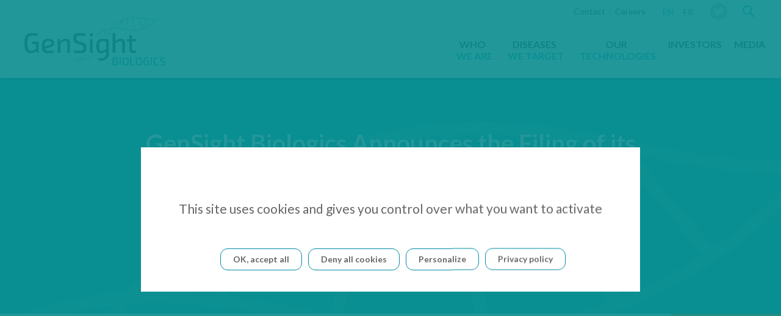

--- FILE ---
content_type: text/html; charset=UTF-8
request_url: https://www.gensight-biologics.com/2019/04/29/gensight-biologics-announces-the-filing-of-its-2018-annual-financial-report/
body_size: 7786
content:
<!doctype html>
<html class="no-js" lang="en-US" >
	<head>
    <link rel="shortcut icon" href="https://www.gensight-biologics.com/wp-content/themes/gensight/dist/assets/favicon/favicon.ico" />  	
		<meta charset="UTF-8" />
		<meta name="viewport" content="width=device-width, initial-scale=1.0" />
		<title>GenSight Biologics Announces the Filing of its 2018 Annual Financial Report &#8211; GenSight Biologics</title>
<meta name='robots' content='max-image-preview:large' />
	<style>img:is([sizes="auto" i], [sizes^="auto," i]) { contain-intrinsic-size: 3000px 1500px }</style>
	<link rel="alternate" hreflang="en" href="https://www.gensight-biologics.com/2019/04/29/gensight-biologics-announces-the-filing-of-its-2018-annual-financial-report/" />
<link rel="alternate" hreflang="fr" href="https://www.gensight-biologics.com/fr/2019/04/29/gensight-biologics-met-a-disposition-son-rapport-financier-annuel-2018/" />
<link rel="alternate" hreflang="x-default" href="https://www.gensight-biologics.com/2019/04/29/gensight-biologics-announces-the-filing-of-its-2018-annual-financial-report/" />
<link rel='stylesheet' id='wp-block-library-css' href='https://www.gensight-biologics.com/wordpress/wp-includes/css/dist/block-library/style.min.css?ver=6.8.3' type='text/css' media='all' />
<style id='classic-theme-styles-inline-css' type='text/css'>
/*! This file is auto-generated */
.wp-block-button__link{color:#fff;background-color:#32373c;border-radius:9999px;box-shadow:none;text-decoration:none;padding:calc(.667em + 2px) calc(1.333em + 2px);font-size:1.125em}.wp-block-file__button{background:#32373c;color:#fff;text-decoration:none}
</style>
<style id='global-styles-inline-css' type='text/css'>
:root{--wp--preset--aspect-ratio--square: 1;--wp--preset--aspect-ratio--4-3: 4/3;--wp--preset--aspect-ratio--3-4: 3/4;--wp--preset--aspect-ratio--3-2: 3/2;--wp--preset--aspect-ratio--2-3: 2/3;--wp--preset--aspect-ratio--16-9: 16/9;--wp--preset--aspect-ratio--9-16: 9/16;--wp--preset--color--black: #000000;--wp--preset--color--cyan-bluish-gray: #abb8c3;--wp--preset--color--white: #ffffff;--wp--preset--color--pale-pink: #f78da7;--wp--preset--color--vivid-red: #cf2e2e;--wp--preset--color--luminous-vivid-orange: #ff6900;--wp--preset--color--luminous-vivid-amber: #fcb900;--wp--preset--color--light-green-cyan: #7bdcb5;--wp--preset--color--vivid-green-cyan: #00d084;--wp--preset--color--pale-cyan-blue: #8ed1fc;--wp--preset--color--vivid-cyan-blue: #0693e3;--wp--preset--color--vivid-purple: #9b51e0;--wp--preset--gradient--vivid-cyan-blue-to-vivid-purple: linear-gradient(135deg,rgba(6,147,227,1) 0%,rgb(155,81,224) 100%);--wp--preset--gradient--light-green-cyan-to-vivid-green-cyan: linear-gradient(135deg,rgb(122,220,180) 0%,rgb(0,208,130) 100%);--wp--preset--gradient--luminous-vivid-amber-to-luminous-vivid-orange: linear-gradient(135deg,rgba(252,185,0,1) 0%,rgba(255,105,0,1) 100%);--wp--preset--gradient--luminous-vivid-orange-to-vivid-red: linear-gradient(135deg,rgba(255,105,0,1) 0%,rgb(207,46,46) 100%);--wp--preset--gradient--very-light-gray-to-cyan-bluish-gray: linear-gradient(135deg,rgb(238,238,238) 0%,rgb(169,184,195) 100%);--wp--preset--gradient--cool-to-warm-spectrum: linear-gradient(135deg,rgb(74,234,220) 0%,rgb(151,120,209) 20%,rgb(207,42,186) 40%,rgb(238,44,130) 60%,rgb(251,105,98) 80%,rgb(254,248,76) 100%);--wp--preset--gradient--blush-light-purple: linear-gradient(135deg,rgb(255,206,236) 0%,rgb(152,150,240) 100%);--wp--preset--gradient--blush-bordeaux: linear-gradient(135deg,rgb(254,205,165) 0%,rgb(254,45,45) 50%,rgb(107,0,62) 100%);--wp--preset--gradient--luminous-dusk: linear-gradient(135deg,rgb(255,203,112) 0%,rgb(199,81,192) 50%,rgb(65,88,208) 100%);--wp--preset--gradient--pale-ocean: linear-gradient(135deg,rgb(255,245,203) 0%,rgb(182,227,212) 50%,rgb(51,167,181) 100%);--wp--preset--gradient--electric-grass: linear-gradient(135deg,rgb(202,248,128) 0%,rgb(113,206,126) 100%);--wp--preset--gradient--midnight: linear-gradient(135deg,rgb(2,3,129) 0%,rgb(40,116,252) 100%);--wp--preset--font-size--small: 13px;--wp--preset--font-size--medium: 20px;--wp--preset--font-size--large: 36px;--wp--preset--font-size--x-large: 42px;--wp--preset--spacing--20: 0.44rem;--wp--preset--spacing--30: 0.67rem;--wp--preset--spacing--40: 1rem;--wp--preset--spacing--50: 1.5rem;--wp--preset--spacing--60: 2.25rem;--wp--preset--spacing--70: 3.38rem;--wp--preset--spacing--80: 5.06rem;--wp--preset--shadow--natural: 6px 6px 9px rgba(0, 0, 0, 0.2);--wp--preset--shadow--deep: 12px 12px 50px rgba(0, 0, 0, 0.4);--wp--preset--shadow--sharp: 6px 6px 0px rgba(0, 0, 0, 0.2);--wp--preset--shadow--outlined: 6px 6px 0px -3px rgba(255, 255, 255, 1), 6px 6px rgba(0, 0, 0, 1);--wp--preset--shadow--crisp: 6px 6px 0px rgba(0, 0, 0, 1);}:where(.is-layout-flex){gap: 0.5em;}:where(.is-layout-grid){gap: 0.5em;}body .is-layout-flex{display: flex;}.is-layout-flex{flex-wrap: wrap;align-items: center;}.is-layout-flex > :is(*, div){margin: 0;}body .is-layout-grid{display: grid;}.is-layout-grid > :is(*, div){margin: 0;}:where(.wp-block-columns.is-layout-flex){gap: 2em;}:where(.wp-block-columns.is-layout-grid){gap: 2em;}:where(.wp-block-post-template.is-layout-flex){gap: 1.25em;}:where(.wp-block-post-template.is-layout-grid){gap: 1.25em;}.has-black-color{color: var(--wp--preset--color--black) !important;}.has-cyan-bluish-gray-color{color: var(--wp--preset--color--cyan-bluish-gray) !important;}.has-white-color{color: var(--wp--preset--color--white) !important;}.has-pale-pink-color{color: var(--wp--preset--color--pale-pink) !important;}.has-vivid-red-color{color: var(--wp--preset--color--vivid-red) !important;}.has-luminous-vivid-orange-color{color: var(--wp--preset--color--luminous-vivid-orange) !important;}.has-luminous-vivid-amber-color{color: var(--wp--preset--color--luminous-vivid-amber) !important;}.has-light-green-cyan-color{color: var(--wp--preset--color--light-green-cyan) !important;}.has-vivid-green-cyan-color{color: var(--wp--preset--color--vivid-green-cyan) !important;}.has-pale-cyan-blue-color{color: var(--wp--preset--color--pale-cyan-blue) !important;}.has-vivid-cyan-blue-color{color: var(--wp--preset--color--vivid-cyan-blue) !important;}.has-vivid-purple-color{color: var(--wp--preset--color--vivid-purple) !important;}.has-black-background-color{background-color: var(--wp--preset--color--black) !important;}.has-cyan-bluish-gray-background-color{background-color: var(--wp--preset--color--cyan-bluish-gray) !important;}.has-white-background-color{background-color: var(--wp--preset--color--white) !important;}.has-pale-pink-background-color{background-color: var(--wp--preset--color--pale-pink) !important;}.has-vivid-red-background-color{background-color: var(--wp--preset--color--vivid-red) !important;}.has-luminous-vivid-orange-background-color{background-color: var(--wp--preset--color--luminous-vivid-orange) !important;}.has-luminous-vivid-amber-background-color{background-color: var(--wp--preset--color--luminous-vivid-amber) !important;}.has-light-green-cyan-background-color{background-color: var(--wp--preset--color--light-green-cyan) !important;}.has-vivid-green-cyan-background-color{background-color: var(--wp--preset--color--vivid-green-cyan) !important;}.has-pale-cyan-blue-background-color{background-color: var(--wp--preset--color--pale-cyan-blue) !important;}.has-vivid-cyan-blue-background-color{background-color: var(--wp--preset--color--vivid-cyan-blue) !important;}.has-vivid-purple-background-color{background-color: var(--wp--preset--color--vivid-purple) !important;}.has-black-border-color{border-color: var(--wp--preset--color--black) !important;}.has-cyan-bluish-gray-border-color{border-color: var(--wp--preset--color--cyan-bluish-gray) !important;}.has-white-border-color{border-color: var(--wp--preset--color--white) !important;}.has-pale-pink-border-color{border-color: var(--wp--preset--color--pale-pink) !important;}.has-vivid-red-border-color{border-color: var(--wp--preset--color--vivid-red) !important;}.has-luminous-vivid-orange-border-color{border-color: var(--wp--preset--color--luminous-vivid-orange) !important;}.has-luminous-vivid-amber-border-color{border-color: var(--wp--preset--color--luminous-vivid-amber) !important;}.has-light-green-cyan-border-color{border-color: var(--wp--preset--color--light-green-cyan) !important;}.has-vivid-green-cyan-border-color{border-color: var(--wp--preset--color--vivid-green-cyan) !important;}.has-pale-cyan-blue-border-color{border-color: var(--wp--preset--color--pale-cyan-blue) !important;}.has-vivid-cyan-blue-border-color{border-color: var(--wp--preset--color--vivid-cyan-blue) !important;}.has-vivid-purple-border-color{border-color: var(--wp--preset--color--vivid-purple) !important;}.has-vivid-cyan-blue-to-vivid-purple-gradient-background{background: var(--wp--preset--gradient--vivid-cyan-blue-to-vivid-purple) !important;}.has-light-green-cyan-to-vivid-green-cyan-gradient-background{background: var(--wp--preset--gradient--light-green-cyan-to-vivid-green-cyan) !important;}.has-luminous-vivid-amber-to-luminous-vivid-orange-gradient-background{background: var(--wp--preset--gradient--luminous-vivid-amber-to-luminous-vivid-orange) !important;}.has-luminous-vivid-orange-to-vivid-red-gradient-background{background: var(--wp--preset--gradient--luminous-vivid-orange-to-vivid-red) !important;}.has-very-light-gray-to-cyan-bluish-gray-gradient-background{background: var(--wp--preset--gradient--very-light-gray-to-cyan-bluish-gray) !important;}.has-cool-to-warm-spectrum-gradient-background{background: var(--wp--preset--gradient--cool-to-warm-spectrum) !important;}.has-blush-light-purple-gradient-background{background: var(--wp--preset--gradient--blush-light-purple) !important;}.has-blush-bordeaux-gradient-background{background: var(--wp--preset--gradient--blush-bordeaux) !important;}.has-luminous-dusk-gradient-background{background: var(--wp--preset--gradient--luminous-dusk) !important;}.has-pale-ocean-gradient-background{background: var(--wp--preset--gradient--pale-ocean) !important;}.has-electric-grass-gradient-background{background: var(--wp--preset--gradient--electric-grass) !important;}.has-midnight-gradient-background{background: var(--wp--preset--gradient--midnight) !important;}.has-small-font-size{font-size: var(--wp--preset--font-size--small) !important;}.has-medium-font-size{font-size: var(--wp--preset--font-size--medium) !important;}.has-large-font-size{font-size: var(--wp--preset--font-size--large) !important;}.has-x-large-font-size{font-size: var(--wp--preset--font-size--x-large) !important;}
:where(.wp-block-post-template.is-layout-flex){gap: 1.25em;}:where(.wp-block-post-template.is-layout-grid){gap: 1.25em;}
:where(.wp-block-columns.is-layout-flex){gap: 2em;}:where(.wp-block-columns.is-layout-grid){gap: 2em;}
:root :where(.wp-block-pullquote){font-size: 1.5em;line-height: 1.6;}
</style>
<link rel='stylesheet' id='owl-css-css' href='https://www.gensight-biologics.com/wp-content/themes/gensight/dist/assets/owl/assets/owl.carousel.css?ver=4.48.10' type='text/css' media='all' />
<link rel='stylesheet' id='gensight-fixes-stylesheet-css' href='https://www.gensight-biologics.com/wp-content/themes/gensight/dist/assets/css/fixes.css?ver=4.48.10' type='text/css' media='all' />
<link rel='stylesheet' id='gensight-main-stylesheet-css' href='https://www.gensight-biologics.com/wp-content/themes/gensight/dist/assets/css/app.css?ver=4.48.10' type='text/css' media='all' />
<link rel='stylesheet' id='gensight-icons-font-css' href='https://www.gensight-biologics.com/wp-content/themes/gensight/dist/assets/fonts/gensight-icons/style.css?ver=4.48.10' type='text/css' media='all' />
<link rel='stylesheet' id='gensight-tacjs-css' href='https://www.gensight-biologics.com/wp-content/themes/gensight/dist/assets/css/tacjs.css?ver=4.48.10' type='text/css' media='all' />
<link rel='stylesheet' id='mediaelement-css' href='https://www.gensight-biologics.com/wordpress/wp-includes/js/mediaelement/mediaelementplayer-legacy.min.css?ver=4.2.17' type='text/css' media='all' />
<link rel='stylesheet' id='wp-mediaelement-css' href='https://www.gensight-biologics.com/wordpress/wp-includes/js/mediaelement/wp-mediaelement.min.css?ver=6.8.3' type='text/css' media='all' />
<script type="text/javascript" src="https://www.gensight-biologics.com/wp-content/plugins/coheractio-tacjs/assets/vendor/tarteaucitron.js/tarteaucitron.js?ver=1.0.0" id="coheractio-tacjs-main-js"></script>
<script type="text/javascript" src="https://www.gensight-biologics.com/wp-content/themes/gensight/dist/assets/js/vendor/jquery.js?ver=4.48.10" id="jquery-js"></script>
<script type="text/javascript" src="https://www.gensight-biologics.com/wp-content/plugins/coheractio-tacjs/js/coheractio-tacjs-settings.js?ver=1.0.0" id="coheractio-tacjs-settings-js"></script>
<meta name="generator" content="WPML ver:4.8.6 stt:1,4;" />
	</head>
	<body class="wp-singular post-template-default single single-post postid-3988 wp-theme-gensight offcanvas" id="page-top">
  	
	<header class="site-header" role="banner">
  	  <nav id="skip-links" class="fs-16" role="navigation">
    <p class="show-for-sr">Direct accesses</p>
    <ul class="menu">
      <li>
        <a href="#main-menu-wrapper">Go to main menu</a>
      </li>
      <li>
        <a href="#main-content-wrapper">Go to main content</a>
      </li>
    </ul>
  </nav>    	
		<nav class="site-navigation top-bar" role="navigation">
			<div class="top-bar-left">
    		<div class="main-menu-trigger title-bar" data-responsive-toggle="main-menu-wrapper" data-hide-for="large">
          <button class="menu-icon" type="button" data-toggle></button>
          <div class="title-bar-title"><span class="show-for-sr">Menu</span></div>
        </div>  			
				<div class="site-desktop-title top-bar-title">
  				  				  				 
            <a href="https://www.gensight-biologics.com/" rel="home">
              <img src="https://www.gensight-biologics.com/wp-content/themes/gensight/dist/assets/img/logo-gensight.svg" alt=GenSight Biologics>
              <img class="hover" src="https://www.gensight-biologics.com/wp-content/themes/gensight/dist/assets/img/logo-gensight-white.svg" alt=GenSight Biologics>              
            </a>             				  
  				  
				</div>
   			<div class="menu search-link hide-for-large">
  				<a href="/?s">
            <span class="icon-search" aria-hidden="true"></span>
            <span class="show-for-sr">Search the site</span>        				
    		  </a>
  			</div>   				
			</div>
			<div class="top-bar-right" id="main-menu-wrapper" data-animate="mobile-menu-slide-in mobile-menu-slide-out">
  			<div class="top-bar-top">
    			<div class="flex-container flex-dir-row align-middle top-bar-top-wrapper">
      			<ul id="secondary-menu" class="menu desktop-menu"><li id="menu-item-123" class="menu-item menu-item-type-post_type menu-item-object-form menu-item-123"><a href="https://www.gensight-biologics.com/form/contact-us/">Contact</a></li>
<li id="menu-item-124" class="menu-item menu-item-type-post_type menu-item-object-page menu-item-124"><a href="https://www.gensight-biologics.com/careers/">Careers</a></li>
</ul>        		<ul class="menu language-selector uppercase"><li>
            <span class="active">
              <span class="show-for-sr">You are viewing the website in English</span>
              <span aria-hidden="true">en</span>  
            </span>
          </li><li>
            <a class="" href="https://www.gensight-biologics.com/fr/" title="View website in Français">
              <span aria-hidden="true">fr</span>          
            </a>
          </li></ul>      			
      			
<ul class="menu social-network">
            <li>
        <a href="https://twitter.com/gensightbio?lang=fr" 
          target="_blank" title="View our twitter page. Opens in a new window"        >
          <span class="icon-twitter" aria-hidden="true"></span>
          </a>
      </li>
      </ul>


       			<div class="menu search-link show-for-large">
      				<a href="/?s">
                <span class="icon-search" aria-hidden="true"></span>
                <span class="show-for-sr">Search the site</span>        				
        		  </a>
      			</div>             			
        		
    			</div>
  			</div>
  			    		<ul id="main-menu" class="dropdown menu desktop-menu" data-dropdown-menu data-alignment="left"><li id="menu-item-695" class="menu-item menu-item-type-post_type menu-item-object-page menu-item-has-children menu-item-695"><a href="https://www.gensight-biologics.com/who-we-are/">Who<span>we are</span></a>
<ul class="dropdown menu vertical" data-toggle>
	<li id="menu-item-92" class="menu-item menu-item-type-post_type menu-item-object-page current-post-parent menu-item-92"><a href="https://www.gensight-biologics.com/company/">Company</a></li>
	<li id="menu-item-413" class="menu-item menu-item-type-post_type menu-item-object-page menu-item-413"><a href="https://www.gensight-biologics.com/leadership/">Leadership</a></li>
	<li id="menu-item-701" class="menu-item menu-item-type-post_type menu-item-object-page menu-item-701"><a href="https://www.gensight-biologics.com/collaborations/">Collaborations</a></li>
</ul>
</li>
<li id="menu-item-120" class="menu-item menu-item-type-post_type menu-item-object-page menu-item-has-children menu-item-120"><a href="https://www.gensight-biologics.com/our-product-pipeline/">Diseases<span>we target</span></a>
<ul class="dropdown menu vertical" data-toggle>
	<li id="menu-item-141" class="menu-item menu-item-type-post_type menu-item-object-page menu-item-141"><a href="https://www.gensight-biologics.com/diseases-we-target/">Diseases we target</a></li>
	<li id="menu-item-9892" class="menu-item menu-item-type-post_type menu-item-object-page menu-item-9892"><a href="https://www.gensight-biologics.com/leber-hereditary-optic-neuropathy-lhon/">Leber Hereditary Optic Neuropathy (LHON)</a></li>
	<li id="menu-item-9896" class="menu-item menu-item-type-post_type menu-item-object-page menu-item-9896"><a href="https://www.gensight-biologics.com/retinitis-pigmentosa-rp-2/">Retinitis Pigmentosa (RP)</a></li>
	<li id="menu-item-9902" class="menu-item menu-item-type-post_type menu-item-object-page menu-item-9902"><a href="https://www.gensight-biologics.com/geographic-atrophy-in-dry-amd-2/">Geographic Atrophy in Dry-AMD</a></li>
</ul>
</li>
<li id="menu-item-119" class="menu-item menu-item-type-post_type menu-item-object-page menu-item-has-children menu-item-119"><a href="https://www.gensight-biologics.com/our-technologies/">Our<span>technologies</span></a>
<ul class="dropdown menu vertical" data-toggle>
	<li id="menu-item-331" class="menu-item menu-item-type-post_type menu-item-object-page menu-item-331"><a href="https://www.gensight-biologics.com/technologies-we-are-applying/">Technologies we are applying</a></li>
	<li id="menu-item-287" class="menu-item menu-item-type-post_type menu-item-object-page menu-item-287"><a href="https://www.gensight-biologics.com/gene-therapy/">Gene Therapy</a></li>
	<li id="menu-item-324" class="menu-item menu-item-type-post_type menu-item-object-page menu-item-324"><a href="https://www.gensight-biologics.com/mitochondrial-targeting-sequence-mts/">Mitochondrial Targeting Sequence (MTS)</a></li>
	<li id="menu-item-323" class="menu-item menu-item-type-post_type menu-item-object-page menu-item-323"><a href="https://www.gensight-biologics.com/optogenetics/">Optogenetics</a></li>
	<li id="menu-item-9919" class="menu-item menu-item-type-post_type menu-item-object-page menu-item-9919"><a href="https://www.gensight-biologics.com/clinical-development-summary/">Clinical development Summary</a></li>
</ul>
</li>
<li id="menu-item-116" class="menu-item menu-item-type-post_type menu-item-object-page menu-item-has-children menu-item-116"><a href="https://www.gensight-biologics.com/investors-media/">Investors</a>
<ul class="dropdown menu vertical" data-toggle>
	<li id="menu-item-865" class="menu-item menu-item-type-post_type menu-item-object-page menu-item-865"><a href="https://www.gensight-biologics.com/company-overview/">Company Overview</a></li>
	<li id="menu-item-828" class="menu-item menu-item-type-taxonomy menu-item-object-category current-post-ancestor current-menu-parent current-post-parent menu-item-828"><a href="https://www.gensight-biologics.com/category/press-releases/">Financial press releases</a></li>
	<li id="menu-item-12342" class="menu-item menu-item-type-post_type menu-item-object-page menu-item-12342"><a href="https://www.gensight-biologics.com/investor-newsletters/">Investor Newsletters</a></li>
	<li id="menu-item-831" class="menu-item menu-item-type-taxonomy menu-item-object-category menu-item-831"><a href="https://www.gensight-biologics.com/category/events-presentations/">Events &amp; presentations</a></li>
	<li id="menu-item-864" class="menu-item menu-item-type-post_type menu-item-object-page menu-item-864"><a href="https://www.gensight-biologics.com/stock-information/">Stock information &#038; Financial agenda</a></li>
	<li id="menu-item-862" class="menu-item menu-item-type-post_type menu-item-object-page menu-item-862"><a href="https://www.gensight-biologics.com/governance/">Governance</a></li>
	<li id="menu-item-3217" class="menu-item menu-item-type-post_type menu-item-object-page menu-item-3217"><a href="https://www.gensight-biologics.com/documentations/">Documentation</a></li>
</ul>
</li>
<li id="menu-item-9845" class="menu-item menu-item-type-post_type menu-item-object-page menu-item-9845"><a href="https://www.gensight-biologics.com/media/">Media</a></li>
</ul>    		
				
			</div>			
		</nav>
    <div id="main-content-wrapper"></div>		
		
    <!-- content-header -->
  <div class="header header_style4 bg-color-gteal2">
  	<header role="banner" class="featured-hero-wrapper flex-dir-column align-center flex-container relative">
      <div class="grid-container fluid relative">
        <div class="grid-x grid-margin-x align-center">            
          <div class="small-12 medium-10 flex-container flex-direction-column align-center">
            <div class="entry-title-wrapper color-white text-center has-no-excerpt">
              <h1 class="entry-title color-white m-0">GenSight Biologics Announces the Filing of its 2018 Annual Financial Report</h1>
                            <div class="color-white block bold mt-20">
                              </div>                 
                              <div class="post-meta text-center fs-20 pt-40">
                                      <div class="color-white inline-block">
                    <time class="updated" datetime="2019-04-29T17:59:10+02:00">29 April 2019</time>                    </div>
                                    <div class="color-white inline-block  ">
                    
  <ul class="menu post-categories">
          <li>
        Financial press releases      </li>
      </ul>
 
                  </div>
                </div>      
                          </div>
          </div>
        </div>
      </div>
  	</header>  
  </div>  
<!--/ content-header -->


	</header>



<div class="main-container">
	<div class="main-grid">
		<main class="main-content">
			
        
<article id="post-3988" class="post-3988 post type-post status-publish hentry category-press-releases">
	    <div class="entry-content relative" id="entry_content">
       <section class="section section_content ">
      <div class="grid-container fluid">
        <div class="grid-x grid-margin-x align-center">
          <div class="cell small-12 medium-9 large-10 ">
                        



            <p><strong>Paris, France, April 29, 2019, 5.45 pm CEST</strong> – GenSight Biologics (Euronext: SIGHT, ISIN: FR0013183985, PEA-PME eligible), a biopharma company focused on discovering and developing innovative gene therapies for retinal neurodegenerative diseases and central nervous system disorders, today announced the filing of its 2018 Annual Financial Report (<em>Rapport Financier Annuel</em>) in English.</p>
<p>The annual financial report notably includes:</p>
<ul>
<li>the management report;</li>
<li>the reports from statutory auditors;</li>
<li>the report on corporate governance; and</li>
<li>the description of the share buyback program.</li>
</ul>
<p>This annual financial report may be consulted on the Company’s website: <a href="http://www.gensight-biologics.com/">www.gensight-biologics.com</a><u>, under “Investors”.</u></p>
<p>&nbsp;</p>
<p><strong>About GenSight Biologics </strong></p>
<p>GenSight Biologics S.A. is a clinical-stage biopharma company focused on discovering and developing innovative gene therapies for retinal neurodegenerative diseases and central nervous system disorders. GenSight Biologics’ pipeline leverages two core technology platforms, the Mitochondrial Targeting Sequence (MTS) and optogenetics to help preserve or restore vision in patients suffering from blinding retinal diseases. GenSight Biologics’ lead product candidate, GS010, is in Phase III trials in Leber Hereditary Optic Neuropathy (LHON), a rare mitochondrial disease that leads to irreversible blindness in teens and young adults. Using its gene therapy-based approach, GenSight Biologics’ product candidates are designed to be administered in a single treatment to each eye by intravitreal injection to offer patients a sustainable functional visual recovery.</p>
 
          </div>          
        </div>
      </div>
    </section>
              

<section class="section_documents section_documents_fixeddocuments-no-content-overlap">
            <ul class="menu documents">
                                      <li>
                <a href="https://www.gensight-biologics.com/wp-content/uploads/2019/04/GENSIGHT-BIOLOGICS-PR-Mise-à-disposition-RFA-2018-vdef.pdf" target="_blank" class="fs-20 color-white bg-color-yellow1 text-center uppercase bold">
                  <span class="section_documents_title">
                    <span>Download</span>
                    <span class="pt-5 fs-14">
                      pdf                      0                    </span>
                    <span class="show-for-sr">Opens in a new window</span>
                  </span>
                  <span class="pt-10 icon-download fs-40"></span>
                </a>
              </li>
                      </ul>
  </section>
<!--/ document -->

        	
  <div id="main-section-end"></div>	
        
     
         
      
<section class="section section_article_contacts bg-color-gteal2">
  <div class="grid-container fluid">
    <div class="grid-x grid-margin-x align-center section-heading-wrapper"> 
      <div class="cell small-10 section-heading-wrapper large-10 medium-offset-2">
        <h2 class="section-heading color-white" tabindex="-1">Contacts</h2>
      </div>
      <ul class="cell small-12 medium-10 medium-offset-2">
        <div class="grid-container full">
          <div class="grid-x grid-margin-x align-left">         
                  <li class="cell small-10 medium-6 color-white fs-20 mb-50 lh-130">
            <div>
              <div class="uppercase mb-20 fs-24 bold">
                              </div>
              <div>
                              </div>                
              <div>
                              </div>
              <div>
                              </div>
              <div>
                <a href="mailto:"></a>
              </div>
            </div>
          </li>
                  <li class="cell small-10 medium-6 color-white fs-20 mb-50 lh-130">
            <div>
              <div class="uppercase mb-20 fs-24 bold">
                Rooney Partners              </div>
              <div>
                Media Relations              </div>                
              <div>
                Marion Janic              </div>
              <div>
                +1-212-223-4017              </div>
              <div>
                <a href="mailto:mjanic@rooneyco.com">mjanic@rooneyco.com</a>
              </div>
            </div>
          </li>
                  <li class="cell small-10 medium-6 color-white fs-20 mb-50 lh-130">
            <div>
              <div class="uppercase mb-20 fs-24 bold">
                Solebury Trout Group              </div>
              <div>
                US Investor Relations              </div>                
              <div>
                Chad Rubin              </div>
              <div>
                +1-646-398-2947              </div>
              <div>
                <a href="mailto:crubin@troutgroup.com">crubin@troutgroup.com</a>
              </div>
            </div>
          </li>
                  <li class="cell small-10 medium-6 color-white fs-20 mb-50 lh-130">
            <div>
              <div class="uppercase mb-20 fs-24 bold">
                              </div>
              <div>
                              </div>                
              <div>
                              </div>
              <div>
                              </div>
              <div>
                <a href="mailto:"></a>
              </div>
            </div>
          </li>
              </ul>
    </div>
        
  </div>
</section>


  
    	</div>
</article>



        <!--*-->
									
				<!--**-->
									</main>
		<aside class="sidebar">
	</aside>
	</div>
</div>

<footer class="footer">
  <div class="footer-top bg-color-gteal7 color-white text-center flex-container align-middle pl-40 pr-40 pt-15 pb-15 fs-14">
    <div class="fs-14">
       &copy; 2026 Gensight Biologics    </div>
    <ul id="footer-menu" class="menu desktop-menu"><li id="menu-item-127" class="menu-item menu-item-type-post_type menu-item-object-page menu-item-127"><a href="https://www.gensight-biologics.com/terms-of-use/">Terms of use</a></li>
<li id="menu-item-126" class="menu-item menu-item-type-post_type menu-item-object-page menu-item-126"><a href="https://www.gensight-biologics.com/sitemap/">Sitemap</a></li>
<li id="menu-item-128" class="menu-item menu-item-type-post_type menu-item-object-form menu-item-128"><a href="https://www.gensight-biologics.com/form/contact-us/">Contact</a></li>
<li id="menu-item-129" class="menu-item menu-item-type-post_type menu-item-object-page menu-item-129"><a href="https://www.gensight-biologics.com/credits/">Credits</a></li>
<li><a href="javascript:tarteaucitron.userInterface.openPanel();" class="nav-link">Cookies management</a></li></ul>    
<ul class="menu social-network">
            <li>
        <a href="https://fr-fr.facebook.com/pages/Gensight-Biologics/1573223462897947" 
          target="_blank" title="View our facebook page. Opens in a new window"        >
          <span class="icon-facebook" aria-hidden="true"></span>
          </a>
      </li>
                <li>
        <a href="https://twitter.com/gensightbio?lang=fr" 
          target="_blank" title="View our twitter page. Opens in a new window"        >
          <span class="icon-twitter" aria-hidden="true"></span>
          </a>
      </li>
                <li>
        <a href="https://www.linkedin.com/company/8104807?trk=prof-exp-company-name" 
          target="_blank" title="View our linkedin page. Opens in a new window"        >
          <span class="icon-linkedin" aria-hidden="true"></span>
          </a>
      </li>
      </ul>


  </div>
</footer>


<script type="speculationrules">
{"prefetch":[{"source":"document","where":{"and":[{"href_matches":"\/*"},{"not":{"href_matches":["\/wordpress\/wp-*.php","\/wordpress\/wp-admin\/*","\/wp-content\/uploads\/*","\/wp-content\/*","\/wp-content\/plugins\/*","\/wp-content\/themes\/gensight\/*","\/*\\?(.+)"]}},{"not":{"selector_matches":"a[rel~=\"nofollow\"]"}},{"not":{"selector_matches":".no-prefetch, .no-prefetch a"}}]},"eagerness":"conservative"}]}
</script>
<script type="text/javascript" id="acf-gmap-js-extra">
/* <![CDATA[ */
var acf_gmap = {"key":"AIzaSyDGrOf3Sa8sg2V2yN3OdYdRO6TfAUKFoz4"};
/* ]]> */
</script>
<script type="text/javascript" src="https://www.gensight-biologics.com/wp-content/plugins/coheractio-utilities/assets/js/acf-gmap.js?ver=1.0.3" id="acf-gmap-js"></script>
<script type="text/javascript" src="https://www.gensight-biologics.com/wordpress/wp-includes/js/imagesloaded.min.js?ver=5.0.0" id="imagesloaded-js"></script>
<script type="text/javascript" src="https://www.gensight-biologics.com/wordpress/wp-includes/js/masonry.min.js?ver=4.2.2" id="masonry-js"></script>
<script type="text/javascript" src="https://www.gensight-biologics.com/wp-content/themes/gensight/dist/assets/owl/owl.carousel-min.js?ver=4.48.10" id="owl-js"></script>
<script type="text/javascript" src="https://www.gensight-biologics.com/wp-content/themes/gensight/dist/assets/js/vendor/what-input.js?ver=4.48.10" id="what_input-js"></script>
<script type="text/javascript" src="https://www.gensight-biologics.com/wp-content/themes/gensight/dist/assets/js/vendor/foundation.min.js?ver=4.48.10" id="foundation-js"></script>
<script type="text/javascript" id="gensight-theme-js-extra">
/* <![CDATA[ */
var gensight_ajax = {"ajax_url":"https:\/\/www.gensight-biologics.com\/wordpress\/wp-admin\/admin-ajax.php"};
/* ]]> */
</script>
<script type="text/javascript" src="https://www.gensight-biologics.com/wp-content/themes/gensight/dist/assets/js/min/app-min.js?ver=4.48.10" id="gensight-theme-js"></script>
<script type="text/javascript" src="https://www.gensight-biologics.com/wp-content/themes/gensight/dist/assets/js/min/gensight-tacjs-min.js?ver=4.48.10" id="gensight-tacjs-js"></script>
<script type="text/javascript" id="mediaelement-core-js-before">
/* <![CDATA[ */
var mejsL10n = {"language":"en","strings":{"mejs.download-file":"Download File","mejs.install-flash":"You are using a browser that does not have Flash player enabled or installed. Please turn on your Flash player plugin or download the latest version from https:\/\/get.adobe.com\/flashplayer\/","mejs.fullscreen":"Fullscreen","mejs.play":"Play","mejs.pause":"Pause","mejs.time-slider":"Time Slider","mejs.time-help-text":"Use Left\/Right Arrow keys to advance one second, Up\/Down arrows to advance ten seconds.","mejs.live-broadcast":"Live Broadcast","mejs.volume-help-text":"Use Up\/Down Arrow keys to increase or decrease volume.","mejs.unmute":"Unmute","mejs.mute":"Mute","mejs.volume-slider":"Volume Slider","mejs.video-player":"Video Player","mejs.audio-player":"Audio Player","mejs.captions-subtitles":"Captions\/Subtitles","mejs.captions-chapters":"Chapters","mejs.none":"None","mejs.afrikaans":"Afrikaans","mejs.albanian":"Albanian","mejs.arabic":"Arabic","mejs.belarusian":"Belarusian","mejs.bulgarian":"Bulgarian","mejs.catalan":"Catalan","mejs.chinese":"Chinese","mejs.chinese-simplified":"Chinese (Simplified)","mejs.chinese-traditional":"Chinese (Traditional)","mejs.croatian":"Croatian","mejs.czech":"Czech","mejs.danish":"Danish","mejs.dutch":"Dutch","mejs.english":"English","mejs.estonian":"Estonian","mejs.filipino":"Filipino","mejs.finnish":"Finnish","mejs.french":"French","mejs.galician":"Galician","mejs.german":"German","mejs.greek":"Greek","mejs.haitian-creole":"Haitian Creole","mejs.hebrew":"Hebrew","mejs.hindi":"Hindi","mejs.hungarian":"Hungarian","mejs.icelandic":"Icelandic","mejs.indonesian":"Indonesian","mejs.irish":"Irish","mejs.italian":"Italian","mejs.japanese":"Japanese","mejs.korean":"Korean","mejs.latvian":"Latvian","mejs.lithuanian":"Lithuanian","mejs.macedonian":"Macedonian","mejs.malay":"Malay","mejs.maltese":"Maltese","mejs.norwegian":"Norwegian","mejs.persian":"Persian","mejs.polish":"Polish","mejs.portuguese":"Portuguese","mejs.romanian":"Romanian","mejs.russian":"Russian","mejs.serbian":"Serbian","mejs.slovak":"Slovak","mejs.slovenian":"Slovenian","mejs.spanish":"Spanish","mejs.swahili":"Swahili","mejs.swedish":"Swedish","mejs.tagalog":"Tagalog","mejs.thai":"Thai","mejs.turkish":"Turkish","mejs.ukrainian":"Ukrainian","mejs.vietnamese":"Vietnamese","mejs.welsh":"Welsh","mejs.yiddish":"Yiddish"}};
/* ]]> */
</script>
<script type="text/javascript" src="https://www.gensight-biologics.com/wordpress/wp-includes/js/mediaelement/mediaelement-and-player.min.js?ver=4.2.17" id="mediaelement-core-js"></script>
<script type="text/javascript" src="https://www.gensight-biologics.com/wordpress/wp-includes/js/mediaelement/mediaelement-migrate.min.js?ver=6.8.3" id="mediaelement-migrate-js"></script>
<script type="text/javascript" id="mediaelement-js-extra">
/* <![CDATA[ */
var _wpmejsSettings = {"pluginPath":"\/wordpress\/wp-includes\/js\/mediaelement\/","classPrefix":"mejs-","stretching":"responsive","audioShortcodeLibrary":"mediaelement","videoShortcodeLibrary":"mediaelement"};
/* ]]> */
</script>
<script type="text/javascript" src="https://www.gensight-biologics.com/wordpress/wp-includes/js/mediaelement/wp-mediaelement.min.js?ver=6.8.3" id="wp-mediaelement-js"></script>
<script type="text/javascript" src="https://www.gensight-biologics.com/wordpress/wp-includes/js/mediaelement/renderers/vimeo.min.js?ver=4.2.17" id="mediaelement-vimeo-js"></script>
<a href="#page-top" class="scrollToTop"><span class="show-for-sr">Go back to the page of the page</span></a>
</body>
</html>

--- FILE ---
content_type: text/css
request_url: https://www.gensight-biologics.com/wp-content/themes/gensight/dist/assets/css/fixes.css?ver=4.48.10
body_size: -152
content:
/* Fix WP 6.6... */
:root :where(a:where(:not(.wp-element-button))){
    text-decoration: inherit;
}

--- FILE ---
content_type: text/css
request_url: https://www.gensight-biologics.com/wp-content/themes/gensight/dist/assets/css/app.css?ver=4.48.10
body_size: 34271
content:
@import"//fonts.googleapis.com/css?family=Lato:400,400i,700";body a:focus,body a:hover{color:#00acab}h1,h2,h3,h4,h5{text-transform:uppercase}input.button,a.button,button.button{margin-top:1.5rem;margin-bottom:1.5rem;font-weight:700;text-transform:uppercase;box-shadow:0 5px 15px rgba(0,0,0,.15);color:#038aa5;background-color:#fff}input.button.no-mt,a.button.no-mt,button.button.no-mt{margin-top:0}input.button.no-mb,a.button.no-mb,button.button.no-mb{margin-bottom:0}input.button:hover,input.button:focus,a.button:hover,a.button:focus,button.button:hover,button.button:focus{color:#fff;background-color:#00acab}input.button.button-large,a.button.button-large,button.button.button-large{padding:.6rem 3rem}input.button.button-xlarge,a.button.button-xlarge,button.button.button-xlarge{padding:.6rem 4rem}input.button.button-medium,a.button.button-medium,button.button.button-medium{padding:.6rem 2.5rem}input.button.blue,a.button.blue,button.button.blue{color:#0d92b7;background-color:#fff}input.button.blue:hover,input.button.blue:focus,a.button.blue:hover,a.button.blue:focus,button.button.blue:hover,button.button.blue:focus{color:#fff;background-color:#2f9abc}input.button.dark-teal,a.button.dark-teal,button.button.dark-teal{color:#038aa5;background-color:#fff}input.button.dark-teal:hover,input.button.dark-teal:focus,a.button.dark-teal:hover,a.button.dark-teal:focus,button.button.dark-teal:hover,button.button.dark-teal:focus{color:#fff;background-color:#088483}input.button.bg-teal,input.button[disabled],a.button.bg-teal,a.button[disabled],button.button.bg-teal,button.button[disabled]{color:#fff;background-color:#0cc6c5}input.button.bg-teal:hover,input.button.bg-teal:focus,input.button[disabled]:hover,input.button[disabled]:focus,a.button.bg-teal:hover,a.button.bg-teal:focus,a.button[disabled]:hover,a.button[disabled]:focus,button.button.bg-teal:hover,button.button.bg-teal:focus,button.button[disabled]:hover,button.button[disabled]:focus{color:#fff;background-color:#088483}select{-webkit-appearance:none;-moz-appearance:none;text-indent:1px;text-overflow:"";padding-left:1.7rem}button span{font-size:75%;margin-top:8px;display:block}form p .help-text,form p .description{display:block;margin-top:-0.5rem;font-size:.7rem;font-style:italic;color:#666}[type=text]:focus,[type=password]:focus,[type=date]:focus,[type=datetime]:focus,[type=datetime-local]:focus,[type=month]:focus,[type=week]:focus,[type=email]:focus,[type=number]:focus,[type=search]:focus,[type=tel]:focus,[type=time]:focus,[type=url]:focus,[type=color]:focus,textarea:focus{color:#000}.success{color:#3adb76}.uppercase{text-transform:uppercase}.lowercase{text-transform:lowercase}.initial{text-transform:initial}.fh,.font-heading{font-family:"Lato",sans-serif}.fb,.font-base,.font-regular{font-family:"Lato",sans-serif}.fb.bold,.bold{font-weight:700}.fb.regular,.regular{font-weight:400}.italic{font-style:italic}.fh.bold{font-weight:700}.fh.regular{font-weight:400}.primary-color{color:#038aa5}.secondary-color{color:#666}.body-color{color:#666}.superscript,.subscript{font-size:75%;color:#038aa5}.relative{position:relative}.absolute{position:absolute}.full-width{width:100%}.bg-cover{background-size:cover}.bg-center{background-position:center center}a,i.fa{transition:all 350ms ease-in-out;transition-property:color,border,background}.block{display:block}.inline{display:inline}.inline-block{display:inline-block}.vertical-align-middle{vertical-align:middle}.vertical-align-bottom{vertical-align:bottom}.z-index-1{z-index:1 !important}.z-index-5{z-index:5 !important}.z-index-10{z-index:10 !important}.z-index-15{z-index:15 !important}.z-index-100{z-index:100 !important}.mb-0{margin-bottom:0rem !important}.mt-0{margin-top:0 rem !important}.ml-0{margin-left:0 rem !important}.mr-0{margin-right:0 rem !important}.m-0{margin:0 rem !important}.mb-5{margin-bottom:0.25rem !important}.mt-5{margin-top:0.25 rem !important}.ml-5{margin-left:0.25 rem !important}.mr-5{margin-right:0.25 rem !important}.m-5{margin:0.25 rem !important}.mb-10{margin-bottom:0.5rem !important}.mt-10{margin-top:0.5 rem !important}.ml-10{margin-left:0.5 rem !important}.mr-10{margin-right:0.5 rem !important}.m-10{margin:0.5 rem !important}.mb-15{margin-bottom:0.75rem !important}.mt-15{margin-top:0.75 rem !important}.ml-15{margin-left:0.75 rem !important}.mr-15{margin-right:0.75 rem !important}.m-15{margin:0.75 rem !important}.mb-20{margin-bottom:1rem !important}.mt-20{margin-top:1 rem !important}.ml-20{margin-left:1 rem !important}.mr-20{margin-right:1 rem !important}.m-20{margin:1 rem !important}.mb-25{margin-bottom:1.25rem !important}.mt-25{margin-top:1.25 rem !important}.ml-25{margin-left:1.25 rem !important}.mr-25{margin-right:1.25 rem !important}.m-25{margin:1.25 rem !important}.mb-30{margin-bottom:1.5rem !important}.mt-30{margin-top:1.5 rem !important}.ml-30{margin-left:1.5 rem !important}.mr-30{margin-right:1.5 rem !important}.m-30{margin:1.5 rem !important}.mb-35{margin-bottom:1.75rem !important}.mt-35{margin-top:1.75 rem !important}.ml-35{margin-left:1.75 rem !important}.mr-35{margin-right:1.75 rem !important}.m-35{margin:1.75 rem !important}.mb-40{margin-bottom:2rem !important}.mt-40{margin-top:2 rem !important}.ml-40{margin-left:2 rem !important}.mr-40{margin-right:2 rem !important}.m-40{margin:2 rem !important}.mb-43{margin-bottom:2.15rem !important}.mt-43{margin-top:2.15 rem !important}.ml-43{margin-left:2.15 rem !important}.mr-43{margin-right:2.15 rem !important}.m-43{margin:2.15 rem !important}.mb-45{margin-bottom:2.25rem !important}.mt-45{margin-top:2.25 rem !important}.ml-45{margin-left:2.25 rem !important}.mr-45{margin-right:2.25 rem !important}.m-45{margin:2.25 rem !important}.mb-50{margin-bottom:2.5rem !important}.mt-50{margin-top:2.5 rem !important}.ml-50{margin-left:2.5 rem !important}.mr-50{margin-right:2.5 rem !important}.m-50{margin:2.5 rem !important}.mb-55{margin-bottom:2.75rem !important}.mt-55{margin-top:2.75 rem !important}.ml-55{margin-left:2.75 rem !important}.mr-55{margin-right:2.75 rem !important}.m-55{margin:2.75 rem !important}.mb-60{margin-bottom:3rem !important}.mt-60{margin-top:3 rem !important}.ml-60{margin-left:3 rem !important}.mr-60{margin-right:3 rem !important}.m-60{margin:3 rem !important}.mb-65{margin-bottom:3.25rem !important}.mt-65{margin-top:3.25 rem !important}.ml-65{margin-left:3.25 rem !important}.mr-65{margin-right:3.25 rem !important}.m-65{margin:3.25 rem !important}.mb-70{margin-bottom:3.5rem !important}.mt-70{margin-top:3.5 rem !important}.ml-70{margin-left:3.5 rem !important}.mr-70{margin-right:3.5 rem !important}.m-70{margin:3.5 rem !important}.mb-75{margin-bottom:3.75rem !important}.mt-75{margin-top:3.75 rem !important}.ml-75{margin-left:3.75 rem !important}.mr-75{margin-right:3.75 rem !important}.m-75{margin:3.75 rem !important}.mb-80{margin-bottom:4rem !important}.mt-80{margin-top:4 rem !important}.ml-80{margin-left:4 rem !important}.mr-80{margin-right:4 rem !important}.m-80{margin:4 rem !important}.mb-90{margin-bottom:4.5rem !important}.mt-90{margin-top:4.5 rem !important}.ml-90{margin-left:4.5 rem !important}.mr-90{margin-right:4.5 rem !important}.m-90{margin:4.5 rem !important}.mb-95{margin-bottom:4.75rem !important}.mt-95{margin-top:4.75 rem !important}.ml-95{margin-left:4.75 rem !important}.mr-95{margin-right:4.75 rem !important}.m-95{margin:4.75 rem !important}.mb-100{margin-bottom:5rem !important}.mt-100{margin-top:5 rem !important}.ml-100{margin-left:5 rem !important}.mr-100{margin-right:5 rem !important}.m-100{margin:5 rem !important}.mb-110{margin-bottom:5.5rem !important}.mt-110{margin-top:5.5 rem !important}.ml-110{margin-left:5.5 rem !important}.mr-110{margin-right:5.5 rem !important}.m-110{margin:5.5 rem !important}.mb-120{margin-bottom:6rem !important}.mt-120{margin-top:6 rem !important}.ml-120{margin-left:6 rem !important}.mr-120{margin-right:6 rem !important}.m-120{margin:6 rem !important}.mb-130{margin-bottom:6.5rem !important}.mt-130{margin-top:6.5 rem !important}.ml-130{margin-left:6.5 rem !important}.mr-130{margin-right:6.5 rem !important}.m-130{margin:6.5 rem !important}.mb-140{margin-bottom:7rem !important}.mt-140{margin-top:7 rem !important}.ml-140{margin-left:7 rem !important}.mr-140{margin-right:7 rem !important}.m-140{margin:7 rem !important}.mb-150{margin-bottom:7.5rem !important}.mt-150{margin-top:7.5 rem !important}.ml-150{margin-left:7.5 rem !important}.mr-150{margin-right:7.5 rem !important}.m-150{margin:7.5 rem !important}.pb-0{padding-bottom:0rem !important}.pt-0{padding-top:0rem !important}.pl-0{padding-left:0rem !important}.pr-0{padding-right:0rem !important}.p-0{padding:0rem !important}.pb-5{padding-bottom:0.25rem !important}.pt-5{padding-top:0.25rem !important}.pl-5{padding-left:0.25rem !important}.pr-5{padding-right:0.25rem !important}.p-5{padding:0.25rem !important}.pb-10{padding-bottom:0.5rem !important}.pt-10{padding-top:0.5rem !important}.pl-10{padding-left:0.5rem !important}.pr-10{padding-right:0.5rem !important}.p-10{padding:0.5rem !important}.pb-15{padding-bottom:0.75rem !important}.pt-15{padding-top:0.75rem !important}.pl-15{padding-left:0.75rem !important}.pr-15{padding-right:0.75rem !important}.p-15{padding:0.75rem !important}.pb-20{padding-bottom:1rem !important}.pt-20{padding-top:1rem !important}.pl-20{padding-left:1rem !important}.pr-20{padding-right:1rem !important}.p-20{padding:1rem !important}.pb-25{padding-bottom:1.25rem !important}.pt-25{padding-top:1.25rem !important}.pl-25{padding-left:1.25rem !important}.pr-25{padding-right:1.25rem !important}.p-25{padding:1.25rem !important}.pb-30{padding-bottom:1.5rem !important}.pt-30{padding-top:1.5rem !important}.pl-30{padding-left:1.5rem !important}.pr-30{padding-right:1.5rem !important}.p-30{padding:1.5rem !important}.pb-35{padding-bottom:1.75rem !important}.pt-35{padding-top:1.75rem !important}.pl-35{padding-left:1.75rem !important}.pr-35{padding-right:1.75rem !important}.p-35{padding:1.75rem !important}.pb-40{padding-bottom:2rem !important}.pt-40{padding-top:2rem !important}.pl-40{padding-left:2rem !important}.pr-40{padding-right:2rem !important}.p-40{padding:2rem !important}.pb-43{padding-bottom:2.15rem !important}.pt-43{padding-top:2.15rem !important}.pl-43{padding-left:2.15rem !important}.pr-43{padding-right:2.15rem !important}.p-43{padding:2.15rem !important}.pb-45{padding-bottom:2.25rem !important}.pt-45{padding-top:2.25rem !important}.pl-45{padding-left:2.25rem !important}.pr-45{padding-right:2.25rem !important}.p-45{padding:2.25rem !important}.pb-50{padding-bottom:2.5rem !important}.pt-50{padding-top:2.5rem !important}.pl-50{padding-left:2.5rem !important}.pr-50{padding-right:2.5rem !important}.p-50{padding:2.5rem !important}.pb-55{padding-bottom:2.75rem !important}.pt-55{padding-top:2.75rem !important}.pl-55{padding-left:2.75rem !important}.pr-55{padding-right:2.75rem !important}.p-55{padding:2.75rem !important}.pb-60{padding-bottom:3rem !important}.pt-60{padding-top:3rem !important}.pl-60{padding-left:3rem !important}.pr-60{padding-right:3rem !important}.p-60{padding:3rem !important}.pb-65{padding-bottom:3.25rem !important}.pt-65{padding-top:3.25rem !important}.pl-65{padding-left:3.25rem !important}.pr-65{padding-right:3.25rem !important}.p-65{padding:3.25rem !important}.pb-70{padding-bottom:3.5rem !important}.pt-70{padding-top:3.5rem !important}.pl-70{padding-left:3.5rem !important}.pr-70{padding-right:3.5rem !important}.p-70{padding:3.5rem !important}.pb-75{padding-bottom:3.75rem !important}.pt-75{padding-top:3.75rem !important}.pl-75{padding-left:3.75rem !important}.pr-75{padding-right:3.75rem !important}.p-75{padding:3.75rem !important}.pb-80{padding-bottom:4rem !important}.pt-80{padding-top:4rem !important}.pl-80{padding-left:4rem !important}.pr-80{padding-right:4rem !important}.p-80{padding:4rem !important}.pb-90{padding-bottom:4.5rem !important}.pt-90{padding-top:4.5rem !important}.pl-90{padding-left:4.5rem !important}.pr-90{padding-right:4.5rem !important}.p-90{padding:4.5rem !important}.pb-95{padding-bottom:4.75rem !important}.pt-95{padding-top:4.75rem !important}.pl-95{padding-left:4.75rem !important}.pr-95{padding-right:4.75rem !important}.p-95{padding:4.75rem !important}.pb-100{padding-bottom:5rem !important}.pt-100{padding-top:5rem !important}.pl-100{padding-left:5rem !important}.pr-100{padding-right:5rem !important}.p-100{padding:5rem !important}.pb-110{padding-bottom:5.5rem !important}.pt-110{padding-top:5.5rem !important}.pl-110{padding-left:5.5rem !important}.pr-110{padding-right:5.5rem !important}.p-110{padding:5.5rem !important}.pb-120{padding-bottom:6rem !important}.pt-120{padding-top:6rem !important}.pl-120{padding-left:6rem !important}.pr-120{padding-right:6rem !important}.p-120{padding:6rem !important}.pb-130{padding-bottom:6.5rem !important}.pt-130{padding-top:6.5rem !important}.pl-130{padding-left:6.5rem !important}.pr-130{padding-right:6.5rem !important}.p-130{padding:6.5rem !important}.pb-140{padding-bottom:7rem !important}.pt-140{padding-top:7rem !important}.pl-140{padding-left:7rem !important}.pr-140{padding-right:7rem !important}.p-140{padding:7rem !important}.pb-150{padding-bottom:7.5rem !important}.pt-150{padding-top:7.5rem !important}.pl-150{padding-left:7.5rem !important}.pr-150{padding-right:7.5rem !important}.p-150{padding:7.5rem !important}.fs-10{font-size:0.5rem !important}.fs-11{font-size:0.55rem !important}.fs-12{font-size:0.6rem !important}.fs-13{font-size:0.65rem !important}.fs-14{font-size:0.7rem !important}.fs-15{font-size:0.75rem !important}.fs-16{font-size:0.8rem !important}.fs-18{font-size:0.9rem !important}.fs-20{font-size:1rem !important}.fs-24{font-size:1.2rem !important}.fs-26{font-size:1.3rem !important}.fs-30{font-size:1.5rem !important}.fs-36{font-size:1.8rem !important}.fs-40{font-size:2rem !important}.fs-46{font-size:2.3rem !important}.fs-50{font-size:2.5rem !important}.fs-54{font-size:2.7rem !important}.fs-100{font-size:5rem !important}.lh-80{line-height:80%}.lh-90{line-height:90%}.lh-100{line-height:100%}.lh-110{line-height:110%}.lh-120{line-height:120%}.lh-130{line-height:130%}.lh-140{line-height:140%}.lh-150{line-height:150%}.w-25{width:25%}.w-50{width:50%}.w-100{width:100%}.color-black{color:#000 !important}.hover-color-black:hover,.hover-color-black:focus{color:#000 !important}.bg-color-black{background-color:#000 !important}.color-black2{color:#404041 !important}.hover-color-black2:hover,.hover-color-black2:focus{color:#404041 !important}.bg-color-black2{background-color:#404041 !important}.color-black3{color:#424243 !important}.hover-color-black3:hover,.hover-color-black3:focus{color:#424243 !important}.bg-color-black3{background-color:#424243 !important}.color-black4{color:#333 !important}.hover-color-black4:hover,.hover-color-black4:focus{color:#333 !important}.bg-color-black4{background-color:#333 !important}.color-alert{color:red !important}.hover-color-alert:hover,.hover-color-alert:focus{color:red !important}.bg-color-alert{background-color:red !important}.color-primary{color:#038aa5 !important}.hover-color-primary:hover,.hover-color-primary:focus{color:#038aa5 !important}.bg-color-primary{background-color:#038aa5 !important}.color-secondary{color:#666 !important}.hover-color-secondary:hover,.hover-color-secondary:focus{color:#666 !important}.bg-color-secondary{background-color:#666 !important}.color-gteal2{color:#00acab !important}.hover-color-gteal2:hover,.hover-color-gteal2:focus{color:#00acab !important}.bg-color-gteal2{background-color:#00acab !important}.color-gteal3{color:#0a8c8f !important}.hover-color-gteal3:hover,.hover-color-gteal3:focus{color:#0a8c8f !important}.bg-color-gteal3{background-color:#0a8c8f !important}.color-gteal4{color:#088483 !important}.hover-color-gteal4:hover,.hover-color-gteal4:focus{color:#088483 !important}.bg-color-gteal4{background-color:#088483 !important}.color-gteal5{color:#0cc6c5 !important}.hover-color-gteal5:hover,.hover-color-gteal5:focus{color:#0cc6c5 !important}.bg-color-gteal5{background-color:#0cc6c5 !important}.color-gteal6{color:#22abaa !important}.hover-color-gteal6:hover,.hover-color-gteal6:focus{color:#22abaa !important}.bg-color-gteal6{background-color:#22abaa !important}.color-gteal7{color:#038aa5 !important}.hover-color-gteal7:hover,.hover-color-gteal7:focus{color:#038aa5 !important}.bg-color-gteal7{background-color:#038aa5 !important}.color-gteal8{color:#18c7c6 !important}.hover-color-gteal8:hover,.hover-color-gteal8:focus{color:#18c7c6 !important}.bg-color-gteal8{background-color:#18c7c6 !important}.color-gteal9{color:#28dbda !important}.hover-color-gteal9:hover,.hover-color-gteal9:focus{color:#28dbda !important}.bg-color-gteal9{background-color:#28dbda !important}.color-white{color:#fff !important}.hover-color-white:hover,.hover-color-white:focus{color:#fff !important}.bg-color-white{background-color:#fff !important}.color-blue1{color:#0d92b7 !important}.hover-color-blue1:hover,.hover-color-blue1:focus{color:#0d92b7 !important}.bg-color-blue1{background-color:#0d92b7 !important}.color-blue2{color:#4abede !important}.hover-color-blue2:hover,.hover-color-blue2:focus{color:#4abede !important}.bg-color-blue2{background-color:#4abede !important}.color-blue3{color:#2f9abc !important}.hover-color-blue3:hover,.hover-color-blue3:focus{color:#2f9abc !important}.bg-color-blue3{background-color:#2f9abc !important}.color-grey1{color:#f7f7f7 !important}.hover-color-grey1:hover,.hover-color-grey1:focus{color:#f7f7f7 !important}.bg-color-grey1{background-color:#f7f7f7 !important}.color-grey2{color:#ccc !important}.hover-color-grey2:hover,.hover-color-grey2:focus{color:#ccc !important}.bg-color-grey2{background-color:#ccc !important}.color-grey3{color:#d4d4d4 !important}.hover-color-grey3:hover,.hover-color-grey3:focus{color:#d4d4d4 !important}.bg-color-grey3{background-color:#d4d4d4 !important}.color-grey4{color:#999 !important}.hover-color-grey4:hover,.hover-color-grey4:focus{color:#999 !important}.bg-color-grey4{background-color:#999 !important}.color-grey5{color:#f2f1f1 !important}.hover-color-grey5:hover,.hover-color-grey5:focus{color:#f2f1f1 !important}.bg-color-grey5{background-color:#f2f1f1 !important}.color-violet1{color:#a684ae !important}.hover-color-violet1:hover,.hover-color-violet1:focus{color:#a684ae !important}.bg-color-violet1{background-color:#a684ae !important}.color-violet2{color:#90659a !important}.hover-color-violet2:hover,.hover-color-violet2:focus{color:#90659a !important}.bg-color-violet2{background-color:#90659a !important}.color-yellow1{color:#e69226 !important}.hover-color-yellow1:hover,.hover-color-yellow1:focus{color:#e69226 !important}.bg-color-yellow1{background-color:#e69226 !important}.color-yellow2{color:#f4a239 !important}.hover-color-yellow2:hover,.hover-color-yellow2:focus{color:#f4a239 !important}.bg-color-yellow2{background-color:#f4a239 !important}.color-product-teal1{color:#00acab !important}.hover-color-product-teal1:hover,.hover-color-product-teal1:focus{color:#00acab !important}.bg-color-product-teal1{background-color:#00acab !important}.color-product-teal2{color:#89cccf !important}.hover-color-product-teal2:hover,.hover-color-product-teal2:focus{color:#89cccf !important}.bg-color-product-teal2{background-color:#89cccf !important}.color-product-red1{color:#e95f5c !important}.hover-color-product-red1:hover,.hover-color-product-red1:focus{color:#e95f5c !important}.bg-color-product-red1{background-color:#e95f5c !important}.color-product-red2{color:#eba297 !important}.hover-color-product-red2:hover,.hover-color-product-red2:focus{color:#eba297 !important}.bg-color-product-red2{background-color:#eba297 !important}.color-product-blue1{color:#597db9 !important}.hover-color-product-blue1:hover,.hover-color-product-blue1:focus{color:#597db9 !important}.bg-color-product-blue1{background-color:#597db9 !important}.color-product-blue2{color:#b6cce0 !important}.hover-color-product-blue2:hover,.hover-color-product-blue2:focus{color:#b6cce0 !important}.bg-color-product-blue2{background-color:#b6cce0 !important}.color-product-orange1{color:#f49e2e !important}.hover-color-product-orange1:hover,.hover-color-product-orange1:focus{color:#f49e2e !important}.bg-color-product-orange1{background-color:#f49e2e !important}.color-product-orange2{color:#f4d59f !important}.hover-color-product-orange2:hover,.hover-color-product-orange2:focus{color:#f4d59f !important}.bg-color-product-orange2{background-color:#f4d59f !important}.ls-1{letter-spacing:.05rem}.ls-2{letter-spacing:.1rem}@keyframes bg-img-appear-effect{0%{transform:scale(1.15);opacity:0}25%{opacity:1}100%{transform:scale(1);opacity:1}}@keyframes bg-appear-effect{0%{opacity:0}100%{opacity:1;transform:scale(1)}}@keyframes bg-appear-effect-2{0%{opacity:0}100%{opacity:.25;transform:scale(1)}}@keyframes bg-appear-effect-3{0%{opacity:0}100%{opacity:.17}}.full-size{position:absolute;left:0;right:0;bottom:0;top:0}.full-size.half-right{left:50%}.full-size.half-right-1-col{left:calc(42.5% + 2.1428571429rem)}.full-size.half-left{right:50%}@media print,screen and (min-width: 50em){.reveal.large,.reveal.small,.reveal.tiny,.reveal{right:auto;left:auto;margin:0 auto}}.slide-in-down.mui-enter{transition-duration:500ms;transition-timing-function:linear;transform:translateY(-100%);transition-property:transform,opacity;backface-visibility:hidden}.slide-in-down.mui-enter.mui-enter-active{transform:translateY(0)}.slide-in-left.mui-enter{transition-duration:500ms;transition-timing-function:linear;transform:translateX(-100%);transition-property:transform,opacity;backface-visibility:hidden}.slide-in-left.mui-enter.mui-enter-active{transform:translateX(0)}.slide-in-up.mui-enter{transition-duration:500ms;transition-timing-function:linear;transform:translateY(100%);transition-property:transform,opacity;backface-visibility:hidden}.slide-in-up.mui-enter.mui-enter-active{transform:translateY(0)}.slide-in-right.mui-enter{transition-duration:500ms;transition-timing-function:linear;transform:translateX(100%);transition-property:transform,opacity;backface-visibility:hidden}.slide-in-right.mui-enter.mui-enter-active{transform:translateX(0)}.slide-out-down.mui-leave{transition-duration:500ms;transition-timing-function:linear;transform:translateY(0);transition-property:transform,opacity;backface-visibility:hidden}.slide-out-down.mui-leave.mui-leave-active{transform:translateY(100%)}.slide-out-right.mui-leave{transition-duration:500ms;transition-timing-function:linear;transform:translateX(0);transition-property:transform,opacity;backface-visibility:hidden}.slide-out-right.mui-leave.mui-leave-active{transform:translateX(100%)}.slide-out-up.mui-leave{transition-duration:500ms;transition-timing-function:linear;transform:translateY(0);transition-property:transform,opacity;backface-visibility:hidden}.slide-out-up.mui-leave.mui-leave-active{transform:translateY(-100%)}.slide-out-left.mui-leave{transition-duration:500ms;transition-timing-function:linear;transform:translateX(0);transition-property:transform,opacity;backface-visibility:hidden}.slide-out-left.mui-leave.mui-leave-active{transform:translateX(-100%)}.fade-in.mui-enter{transition-duration:500ms;transition-timing-function:linear;opacity:0;transition-property:opacity}.fade-in.mui-enter.mui-enter-active{opacity:1}.fade-out.mui-leave{transition-duration:500ms;transition-timing-function:linear;opacity:1;transition-property:opacity}.fade-out.mui-leave.mui-leave-active{opacity:0}.hinge-in-from-top.mui-enter{transition-duration:500ms;transition-timing-function:linear;transform:perspective(2000px) rotateX(-90deg);transform-origin:top;transition-property:transform,opacity;opacity:0}.hinge-in-from-top.mui-enter.mui-enter-active{transform:perspective(2000px) rotate(0deg);opacity:1}.hinge-in-from-right.mui-enter{transition-duration:500ms;transition-timing-function:linear;transform:perspective(2000px) rotateY(-90deg);transform-origin:right;transition-property:transform,opacity;opacity:0}.hinge-in-from-right.mui-enter.mui-enter-active{transform:perspective(2000px) rotate(0deg);opacity:1}.hinge-in-from-bottom.mui-enter{transition-duration:500ms;transition-timing-function:linear;transform:perspective(2000px) rotateX(90deg);transform-origin:bottom;transition-property:transform,opacity;opacity:0}.hinge-in-from-bottom.mui-enter.mui-enter-active{transform:perspective(2000px) rotate(0deg);opacity:1}.hinge-in-from-left.mui-enter{transition-duration:500ms;transition-timing-function:linear;transform:perspective(2000px) rotateY(90deg);transform-origin:left;transition-property:transform,opacity;opacity:0}.hinge-in-from-left.mui-enter.mui-enter-active{transform:perspective(2000px) rotate(0deg);opacity:1}.hinge-in-from-middle-x.mui-enter{transition-duration:500ms;transition-timing-function:linear;transform:perspective(2000px) rotateX(-90deg);transform-origin:center;transition-property:transform,opacity;opacity:0}.hinge-in-from-middle-x.mui-enter.mui-enter-active{transform:perspective(2000px) rotate(0deg);opacity:1}.hinge-in-from-middle-y.mui-enter{transition-duration:500ms;transition-timing-function:linear;transform:perspective(2000px) rotateY(-90deg);transform-origin:center;transition-property:transform,opacity;opacity:0}.hinge-in-from-middle-y.mui-enter.mui-enter-active{transform:perspective(2000px) rotate(0deg);opacity:1}.hinge-out-from-top.mui-leave{transition-duration:500ms;transition-timing-function:linear;transform:perspective(2000px) rotate(0deg);transform-origin:top;transition-property:transform,opacity;opacity:1}.hinge-out-from-top.mui-leave.mui-leave-active{transform:perspective(2000px) rotateX(-90deg);opacity:0}.hinge-out-from-right.mui-leave{transition-duration:500ms;transition-timing-function:linear;transform:perspective(2000px) rotate(0deg);transform-origin:right;transition-property:transform,opacity;opacity:1}.hinge-out-from-right.mui-leave.mui-leave-active{transform:perspective(2000px) rotateY(-90deg);opacity:0}.hinge-out-from-bottom.mui-leave{transition-duration:500ms;transition-timing-function:linear;transform:perspective(2000px) rotate(0deg);transform-origin:bottom;transition-property:transform,opacity;opacity:1}.hinge-out-from-bottom.mui-leave.mui-leave-active{transform:perspective(2000px) rotateX(90deg);opacity:0}.hinge-out-from-left.mui-leave{transition-duration:500ms;transition-timing-function:linear;transform:perspective(2000px) rotate(0deg);transform-origin:left;transition-property:transform,opacity;opacity:1}.hinge-out-from-left.mui-leave.mui-leave-active{transform:perspective(2000px) rotateY(90deg);opacity:0}.hinge-out-from-middle-x.mui-leave{transition-duration:500ms;transition-timing-function:linear;transform:perspective(2000px) rotate(0deg);transform-origin:center;transition-property:transform,opacity;opacity:1}.hinge-out-from-middle-x.mui-leave.mui-leave-active{transform:perspective(2000px) rotateX(-90deg);opacity:0}.hinge-out-from-middle-y.mui-leave{transition-duration:500ms;transition-timing-function:linear;transform:perspective(2000px) rotate(0deg);transform-origin:center;transition-property:transform,opacity;opacity:1}.hinge-out-from-middle-y.mui-leave.mui-leave-active{transform:perspective(2000px) rotateY(-90deg);opacity:0}.scale-in-up.mui-enter{transition-duration:500ms;transition-timing-function:linear;transform:scale(0.5);transition-property:transform,opacity;opacity:0}.scale-in-up.mui-enter.mui-enter-active{transform:scale(1);opacity:1}.scale-in-down.mui-enter{transition-duration:500ms;transition-timing-function:linear;transform:scale(1.5);transition-property:transform,opacity;opacity:0}.scale-in-down.mui-enter.mui-enter-active{transform:scale(1);opacity:1}.scale-out-up.mui-leave{transition-duration:500ms;transition-timing-function:linear;transform:scale(1);transition-property:transform,opacity;opacity:1}.scale-out-up.mui-leave.mui-leave-active{transform:scale(1.5);opacity:0}.scale-out-down.mui-leave{transition-duration:500ms;transition-timing-function:linear;transform:scale(1);transition-property:transform,opacity;opacity:1}.scale-out-down.mui-leave.mui-leave-active{transform:scale(0.5);opacity:0}.spin-in.mui-enter{transition-duration:500ms;transition-timing-function:linear;transform:rotate(-0.75turn);transition-property:transform,opacity;opacity:0}.spin-in.mui-enter.mui-enter-active{transform:rotate(0);opacity:1}.spin-out.mui-leave{transition-duration:500ms;transition-timing-function:linear;transform:rotate(0);transition-property:transform,opacity;opacity:1}.spin-out.mui-leave.mui-leave-active{transform:rotate(0.75turn);opacity:0}.spin-in-ccw.mui-enter{transition-duration:500ms;transition-timing-function:linear;transform:rotate(0.75turn);transition-property:transform,opacity;opacity:0}.spin-in-ccw.mui-enter.mui-enter-active{transform:rotate(0);opacity:1}.spin-out-ccw.mui-leave{transition-duration:500ms;transition-timing-function:linear;transform:rotate(0);transition-property:transform,opacity;opacity:1}.spin-out-ccw.mui-leave.mui-leave-active{transform:rotate(-0.75turn);opacity:0}.slow{transition-duration:750ms !important}.fast{transition-duration:250ms !important}.linear{transition-timing-function:linear !important}.ease{transition-timing-function:ease !important}.ease-in{transition-timing-function:ease-in !important}.ease-out{transition-timing-function:ease-out !important}.ease-in-out{transition-timing-function:ease-in-out !important}.bounce-in{transition-timing-function:cubic-bezier(0.485, 0.155, 0.24, 1.245) !important}.bounce-out{transition-timing-function:cubic-bezier(0.485, 0.155, 0.515, 0.845) !important}.bounce-in-out{transition-timing-function:cubic-bezier(0.76, -0.245, 0.24, 1.245) !important}.short-delay{transition-delay:300ms !important}.long-delay{transition-delay:700ms !important}.shake{animation-name:shake-7}@keyframes shake-7{0%,10%,20%,30%,40%,50%,60%,70%,80%,90%{transform:translateX(7%)}5%,15%,25%,35%,45%,55%,65%,75%,85%,95%{transform:translateX(-7%)}}.spin-cw{animation-name:spin-cw-1turn}@keyframes spin-cw-1turn{0%{transform:rotate(-1turn)}100%{transform:rotate(0)}}.spin-ccw{animation-name:spin-cw-1turn}@keyframes spin-cw-1turn{0%{transform:rotate(0)}100%{transform:rotate(1turn)}}.wiggle{animation-name:wiggle-7deg}@keyframes wiggle-7deg{40%,50%,60%{transform:rotate(7deg)}35%,45%,55%,65%{transform:rotate(-7deg)}0%,30%,70%,100%{transform:rotate(0)}}.shake,.spin-cw,.spin-ccw,.wiggle{animation-duration:500ms}.infinite{animation-iteration-count:infinite}.slow{animation-duration:750ms !important}.fast{animation-duration:250ms !important}.linear{animation-timing-function:linear !important}.ease{animation-timing-function:ease !important}.ease-in{animation-timing-function:ease-in !important}.ease-out{animation-timing-function:ease-out !important}.ease-in-out{animation-timing-function:ease-in-out !important}.bounce-in{animation-timing-function:cubic-bezier(0.485, 0.155, 0.24, 1.245) !important}.bounce-out{animation-timing-function:cubic-bezier(0.485, 0.155, 0.515, 0.845) !important}.bounce-in-out{animation-timing-function:cubic-bezier(0.76, -0.245, 0.24, 1.245) !important}.short-delay{animation-delay:300ms !important}.long-delay{animation-delay:700ms !important}/*! normalize-scss | MIT/GPLv2 License | bit.ly/normalize-scss */html{font-family:"Lato",sans-serif;line-height:1.15;-ms-text-size-adjust:100%;-webkit-text-size-adjust:100%}body{margin:0}article,aside,footer,header,nav,section{display:block}h1{font-size:2em;margin:.67em 0}figcaption,figure{display:block}figure{margin:1em 40px}hr{box-sizing:content-box;height:0;overflow:visible}main{display:block}pre{font-family:monospace,monospace;font-size:1em}a{background-color:rgba(0,0,0,0);-webkit-text-decoration-skip:objects}a:active,a:hover{outline-width:0}abbr[title]{border-bottom:none;text-decoration:underline;text-decoration:underline dotted}b,strong{font-weight:inherit}b,strong{font-weight:bolder}code,kbd,samp{font-family:monospace,monospace;font-size:1em}dfn{font-style:italic}mark{background-color:#ff0;color:#000}small{font-size:80%}sub,sup{font-size:75%;line-height:0;position:relative;vertical-align:baseline}sub{bottom:-0.25em}sup{top:-0.5em}audio,video{display:inline-block}audio:not([controls]){display:none;height:0}img{border-style:none}svg:not(:root){overflow:hidden}button,input,optgroup,select,textarea{font-family:"Lato",sans-serif;font-size:100%;line-height:1.15;margin:0}button{overflow:visible}button,select{text-transform:none}button,html [type=button],[type=reset],[type=submit]{-webkit-appearance:button}button::-moz-focus-inner,[type=button]::-moz-focus-inner,[type=reset]::-moz-focus-inner,[type=submit]::-moz-focus-inner{border-style:none;padding:0}button:-moz-focusring,[type=button]:-moz-focusring,[type=reset]:-moz-focusring,[type=submit]:-moz-focusring{outline:1px dotted ButtonText}input{overflow:visible}[type=checkbox],[type=radio]{box-sizing:border-box;padding:0}[type=number]::-webkit-inner-spin-button,[type=number]::-webkit-outer-spin-button{height:auto}[type=search]{-webkit-appearance:textfield;outline-offset:-2px}[type=search]::-webkit-search-cancel-button,[type=search]::-webkit-search-decoration{-webkit-appearance:none}::-webkit-file-upload-button{-webkit-appearance:button;font:inherit}fieldset{border:1px solid silver;margin:0 2px;padding:.35em .625em .75em}legend{box-sizing:border-box;display:table;max-width:100%;padding:0;color:inherit;white-space:normal}progress{display:inline-block;vertical-align:baseline}textarea{overflow:auto}details{display:block}summary{display:list-item}menu{display:block}canvas{display:inline-block}template{display:none}[hidden]{display:none}.foundation-mq{font-family:"small=0em&medium=50em&large=60.625em&xlarge=77.5em&xxlarge=90em"}html{box-sizing:border-box;font-size:125%}*,*::before,*::after{box-sizing:inherit}body{margin:0;padding:0;background:#f7f7f7;font-family:"Lato",sans-serif;font-weight:400;line-height:1.5;color:#666;-webkit-font-smoothing:antialiased;-moz-osx-font-smoothing:grayscale}img{display:inline-block;vertical-align:middle;max-width:100%;height:auto;-ms-interpolation-mode:bicubic}textarea{height:auto;min-height:50px;border-radius:0}select{box-sizing:border-box;width:100%;border-radius:0}.map_canvas img,.map_canvas embed,.map_canvas object,.mqa-display img,.mqa-display embed,.mqa-display object{max-width:none !important}button{padding:0;appearance:none;border:0;border-radius:0;background:rgba(0,0,0,0);line-height:1;cursor:auto}[data-whatinput=mouse] button{outline:0}pre{overflow:auto}button,input,optgroup,select,textarea{font-family:inherit}.is-visible{display:block !important}.is-hidden{display:none !important}.grid-container{padding-right:0.5rem;padding-left:0.5rem;max-width:62rem;margin:0 auto}@media print,screen and (min-width: 50em){.grid-container{padding-right:0.75rem;padding-left:0.75rem}}@media print,screen and (min-width: 60.625em){.grid-container{padding-right:0.75rem;padding-left:0.75rem}}@media screen and (min-width: 77.5em){.grid-container{padding-right:0.75rem;padding-left:0.75rem}}@media screen and (min-width: 90em){.grid-container{padding-right:0.75rem;padding-left:0.75rem}}.grid-container.fluid{padding-right:0.5rem;padding-left:0.5rem;max-width:100%;margin:0 auto}@media print,screen and (min-width: 50em){.grid-container.fluid{padding-right:0.75rem;padding-left:0.75rem}}@media print,screen and (min-width: 60.625em){.grid-container.fluid{padding-right:0.75rem;padding-left:0.75rem}}@media screen and (min-width: 77.5em){.grid-container.fluid{padding-right:0.75rem;padding-left:0.75rem}}@media screen and (min-width: 90em){.grid-container.fluid{padding-right:0.75rem;padding-left:0.75rem}}.grid-container.full{padding-right:0;padding-left:0;max-width:100%;margin:0 auto}.grid-x{display:flex;flex-flow:row wrap}.cell{flex:0 0 auto;min-height:0px;min-width:0px;width:100%}.cell.auto{flex:1 1 0px}.cell.shrink{flex:0 0 auto}.grid-x>.auto{width:auto}.grid-x>.shrink{width:auto}.grid-x>.small-shrink,.grid-x>.small-full,.grid-x>.small-1,.grid-x>.small-2,.grid-x>.small-3,.grid-x>.small-4,.grid-x>.small-5,.grid-x>.small-6,.grid-x>.small-7,.grid-x>.small-8,.grid-x>.small-9,.grid-x>.small-10,.grid-x>.small-11,.grid-x>.small-12{flex-basis:auto}@media print,screen and (min-width: 50em){.grid-x>.medium-shrink,.grid-x>.medium-full,.grid-x>.medium-1,.grid-x>.medium-2,.grid-x>.medium-3,.grid-x>.medium-4,.grid-x>.medium-5,.grid-x>.medium-6,.grid-x>.medium-7,.grid-x>.medium-8,.grid-x>.medium-9,.grid-x>.medium-10,.grid-x>.medium-11,.grid-x>.medium-12{flex-basis:auto}}@media print,screen and (min-width: 60.625em){.grid-x>.large-shrink,.grid-x>.large-full,.grid-x>.large-1,.grid-x>.large-2,.grid-x>.large-3,.grid-x>.large-4,.grid-x>.large-5,.grid-x>.large-6,.grid-x>.large-7,.grid-x>.large-8,.grid-x>.large-9,.grid-x>.large-10,.grid-x>.large-11,.grid-x>.large-12{flex-basis:auto}}.grid-x>.small-1{width:8.3333333333%}.grid-x>.small-2{width:16.6666666667%}.grid-x>.small-3{width:25%}.grid-x>.small-4{width:33.3333333333%}.grid-x>.small-5{width:41.6666666667%}.grid-x>.small-6{width:50%}.grid-x>.small-7{width:58.3333333333%}.grid-x>.small-8{width:66.6666666667%}.grid-x>.small-9{width:75%}.grid-x>.small-10{width:83.3333333333%}.grid-x>.small-11{width:91.6666666667%}.grid-x>.small-12{width:100%}@media print,screen and (min-width: 50em){.grid-x>.medium-auto{flex:1 1 0px;width:auto}.grid-x>.medium-shrink{flex:0 0 auto;width:auto}.grid-x>.medium-1{width:8.3333333333%}.grid-x>.medium-2{width:16.6666666667%}.grid-x>.medium-3{width:25%}.grid-x>.medium-4{width:33.3333333333%}.grid-x>.medium-5{width:41.6666666667%}.grid-x>.medium-6{width:50%}.grid-x>.medium-7{width:58.3333333333%}.grid-x>.medium-8{width:66.6666666667%}.grid-x>.medium-9{width:75%}.grid-x>.medium-10{width:83.3333333333%}.grid-x>.medium-11{width:91.6666666667%}.grid-x>.medium-12{width:100%}}@media print,screen and (min-width: 60.625em){.grid-x>.large-auto{flex:1 1 0px;width:auto}.grid-x>.large-shrink{flex:0 0 auto;width:auto}.grid-x>.large-1{width:8.3333333333%}.grid-x>.large-2{width:16.6666666667%}.grid-x>.large-3{width:25%}.grid-x>.large-4{width:33.3333333333%}.grid-x>.large-5{width:41.6666666667%}.grid-x>.large-6{width:50%}.grid-x>.large-7{width:58.3333333333%}.grid-x>.large-8{width:66.6666666667%}.grid-x>.large-9{width:75%}.grid-x>.large-10{width:83.3333333333%}.grid-x>.large-11{width:91.6666666667%}.grid-x>.large-12{width:100%}}.grid-margin-x:not(.grid-x)>.cell{width:auto}.grid-margin-y:not(.grid-y)>.cell{height:auto}.grid-margin-x{margin-left:-0.5rem;margin-right:-0.5rem}@media print,screen and (min-width: 50em){.grid-margin-x{margin-left:-0.75rem;margin-right:-0.75rem}}@media print,screen and (min-width: 60.625em){.grid-margin-x{margin-left:-0.75rem;margin-right:-0.75rem}}@media screen and (min-width: 77.5em){.grid-margin-x{margin-left:-0.75rem;margin-right:-0.75rem}}@media screen and (min-width: 90em){.grid-margin-x{margin-left:-0.75rem;margin-right:-0.75rem}}.grid-margin-x>.cell{width:calc(100% - 1rem);margin-left:0.5rem;margin-right:0.5rem}@media print,screen and (min-width: 50em){.grid-margin-x>.cell{width:calc(100% - 1.5rem);margin-left:0.75rem;margin-right:0.75rem}}@media print,screen and (min-width: 60.625em){.grid-margin-x>.cell{width:calc(100% - 1.5rem);margin-left:0.75rem;margin-right:0.75rem}}.grid-margin-x>.auto{width:auto}.grid-margin-x>.shrink{width:auto}.grid-margin-x>.small-1{width:calc(8.3333333333% - 1rem)}.grid-margin-x>.small-2{width:calc(16.6666666667% - 1rem)}.grid-margin-x>.small-3{width:calc(25% - 1rem)}.grid-margin-x>.small-4{width:calc(33.3333333333% - 1rem)}.grid-margin-x>.small-5{width:calc(41.6666666667% - 1rem)}.grid-margin-x>.small-6{width:calc(50% - 1rem)}.grid-margin-x>.small-7{width:calc(58.3333333333% - 1rem)}.grid-margin-x>.small-8{width:calc(66.6666666667% - 1rem)}.grid-margin-x>.small-9{width:calc(75% - 1rem)}.grid-margin-x>.small-10{width:calc(83.3333333333% - 1rem)}.grid-margin-x>.small-11{width:calc(91.6666666667% - 1rem)}.grid-margin-x>.small-12{width:calc(100% - 1rem)}@media print,screen and (min-width: 50em){.grid-margin-x>.auto{width:auto}.grid-margin-x>.shrink{width:auto}.grid-margin-x>.small-1{width:calc(8.3333333333% - 1.5rem)}.grid-margin-x>.small-2{width:calc(16.6666666667% - 1.5rem)}.grid-margin-x>.small-3{width:calc(25% - 1.5rem)}.grid-margin-x>.small-4{width:calc(33.3333333333% - 1.5rem)}.grid-margin-x>.small-5{width:calc(41.6666666667% - 1.5rem)}.grid-margin-x>.small-6{width:calc(50% - 1.5rem)}.grid-margin-x>.small-7{width:calc(58.3333333333% - 1.5rem)}.grid-margin-x>.small-8{width:calc(66.6666666667% - 1.5rem)}.grid-margin-x>.small-9{width:calc(75% - 1.5rem)}.grid-margin-x>.small-10{width:calc(83.3333333333% - 1.5rem)}.grid-margin-x>.small-11{width:calc(91.6666666667% - 1.5rem)}.grid-margin-x>.small-12{width:calc(100% - 1.5rem)}.grid-margin-x>.medium-auto{width:auto}.grid-margin-x>.medium-shrink{width:auto}.grid-margin-x>.medium-1{width:calc(8.3333333333% - 1.5rem)}.grid-margin-x>.medium-2{width:calc(16.6666666667% - 1.5rem)}.grid-margin-x>.medium-3{width:calc(25% - 1.5rem)}.grid-margin-x>.medium-4{width:calc(33.3333333333% - 1.5rem)}.grid-margin-x>.medium-5{width:calc(41.6666666667% - 1.5rem)}.grid-margin-x>.medium-6{width:calc(50% - 1.5rem)}.grid-margin-x>.medium-7{width:calc(58.3333333333% - 1.5rem)}.grid-margin-x>.medium-8{width:calc(66.6666666667% - 1.5rem)}.grid-margin-x>.medium-9{width:calc(75% - 1.5rem)}.grid-margin-x>.medium-10{width:calc(83.3333333333% - 1.5rem)}.grid-margin-x>.medium-11{width:calc(91.6666666667% - 1.5rem)}.grid-margin-x>.medium-12{width:calc(100% - 1.5rem)}}@media print,screen and (min-width: 60.625em){.grid-margin-x>.auto{width:auto}.grid-margin-x>.shrink{width:auto}.grid-margin-x>.small-1{width:calc(8.3333333333% - 1.5rem)}.grid-margin-x>.small-2{width:calc(16.6666666667% - 1.5rem)}.grid-margin-x>.small-3{width:calc(25% - 1.5rem)}.grid-margin-x>.small-4{width:calc(33.3333333333% - 1.5rem)}.grid-margin-x>.small-5{width:calc(41.6666666667% - 1.5rem)}.grid-margin-x>.small-6{width:calc(50% - 1.5rem)}.grid-margin-x>.small-7{width:calc(58.3333333333% - 1.5rem)}.grid-margin-x>.small-8{width:calc(66.6666666667% - 1.5rem)}.grid-margin-x>.small-9{width:calc(75% - 1.5rem)}.grid-margin-x>.small-10{width:calc(83.3333333333% - 1.5rem)}.grid-margin-x>.small-11{width:calc(91.6666666667% - 1.5rem)}.grid-margin-x>.small-12{width:calc(100% - 1.5rem)}.grid-margin-x>.medium-auto{width:auto}.grid-margin-x>.medium-shrink{width:auto}.grid-margin-x>.medium-1{width:calc(8.3333333333% - 1.5rem)}.grid-margin-x>.medium-2{width:calc(16.6666666667% - 1.5rem)}.grid-margin-x>.medium-3{width:calc(25% - 1.5rem)}.grid-margin-x>.medium-4{width:calc(33.3333333333% - 1.5rem)}.grid-margin-x>.medium-5{width:calc(41.6666666667% - 1.5rem)}.grid-margin-x>.medium-6{width:calc(50% - 1.5rem)}.grid-margin-x>.medium-7{width:calc(58.3333333333% - 1.5rem)}.grid-margin-x>.medium-8{width:calc(66.6666666667% - 1.5rem)}.grid-margin-x>.medium-9{width:calc(75% - 1.5rem)}.grid-margin-x>.medium-10{width:calc(83.3333333333% - 1.5rem)}.grid-margin-x>.medium-11{width:calc(91.6666666667% - 1.5rem)}.grid-margin-x>.medium-12{width:calc(100% - 1.5rem)}.grid-margin-x>.large-auto{width:auto}.grid-margin-x>.large-shrink{width:auto}.grid-margin-x>.large-1{width:calc(8.3333333333% - 1.5rem)}.grid-margin-x>.large-2{width:calc(16.6666666667% - 1.5rem)}.grid-margin-x>.large-3{width:calc(25% - 1.5rem)}.grid-margin-x>.large-4{width:calc(33.3333333333% - 1.5rem)}.grid-margin-x>.large-5{width:calc(41.6666666667% - 1.5rem)}.grid-margin-x>.large-6{width:calc(50% - 1.5rem)}.grid-margin-x>.large-7{width:calc(58.3333333333% - 1.5rem)}.grid-margin-x>.large-8{width:calc(66.6666666667% - 1.5rem)}.grid-margin-x>.large-9{width:calc(75% - 1.5rem)}.grid-margin-x>.large-10{width:calc(83.3333333333% - 1.5rem)}.grid-margin-x>.large-11{width:calc(91.6666666667% - 1.5rem)}.grid-margin-x>.large-12{width:calc(100% - 1.5rem)}}.grid-padding-x .grid-padding-x{margin-right:-0.5rem;margin-left:-0.5rem}@media print,screen and (min-width: 50em){.grid-padding-x .grid-padding-x{margin-right:-0.75rem;margin-left:-0.75rem}}@media print,screen and (min-width: 60.625em){.grid-padding-x .grid-padding-x{margin-right:-0.75rem;margin-left:-0.75rem}}@media screen and (min-width: 77.5em){.grid-padding-x .grid-padding-x{margin-right:-0.75rem;margin-left:-0.75rem}}@media screen and (min-width: 90em){.grid-padding-x .grid-padding-x{margin-right:-0.75rem;margin-left:-0.75rem}}.grid-container:not(.full)>.grid-padding-x{margin-right:-0.5rem;margin-left:-0.5rem}@media print,screen and (min-width: 50em){.grid-container:not(.full)>.grid-padding-x{margin-right:-0.75rem;margin-left:-0.75rem}}@media print,screen and (min-width: 60.625em){.grid-container:not(.full)>.grid-padding-x{margin-right:-0.75rem;margin-left:-0.75rem}}@media screen and (min-width: 77.5em){.grid-container:not(.full)>.grid-padding-x{margin-right:-0.75rem;margin-left:-0.75rem}}@media screen and (min-width: 90em){.grid-container:not(.full)>.grid-padding-x{margin-right:-0.75rem;margin-left:-0.75rem}}.grid-padding-x>.cell{padding-right:0.5rem;padding-left:0.5rem}@media print,screen and (min-width: 50em){.grid-padding-x>.cell{padding-right:0.75rem;padding-left:0.75rem}}@media print,screen and (min-width: 60.625em){.grid-padding-x>.cell{padding-right:0.75rem;padding-left:0.75rem}}@media screen and (min-width: 77.5em){.grid-padding-x>.cell{padding-right:0.75rem;padding-left:0.75rem}}@media screen and (min-width: 90em){.grid-padding-x>.cell{padding-right:0.75rem;padding-left:0.75rem}}.small-up-1>.cell{width:100%}.small-up-2>.cell{width:50%}.small-up-3>.cell{width:33.3333333333%}.small-up-4>.cell{width:25%}.small-up-5>.cell{width:20%}.small-up-6>.cell{width:16.6666666667%}.small-up-7>.cell{width:14.2857142857%}.small-up-8>.cell{width:12.5%}@media print,screen and (min-width: 50em){.medium-up-1>.cell{width:100%}.medium-up-2>.cell{width:50%}.medium-up-3>.cell{width:33.3333333333%}.medium-up-4>.cell{width:25%}.medium-up-5>.cell{width:20%}.medium-up-6>.cell{width:16.6666666667%}.medium-up-7>.cell{width:14.2857142857%}.medium-up-8>.cell{width:12.5%}}@media print,screen and (min-width: 60.625em){.large-up-1>.cell{width:100%}.large-up-2>.cell{width:50%}.large-up-3>.cell{width:33.3333333333%}.large-up-4>.cell{width:25%}.large-up-5>.cell{width:20%}.large-up-6>.cell{width:16.6666666667%}.large-up-7>.cell{width:14.2857142857%}.large-up-8>.cell{width:12.5%}}.grid-margin-x.small-up-1>.cell{width:calc(100% - 1rem)}.grid-margin-x.small-up-2>.cell{width:calc(50% - 1rem)}.grid-margin-x.small-up-3>.cell{width:calc(33.3333333333% - 1rem)}.grid-margin-x.small-up-4>.cell{width:calc(25% - 1rem)}.grid-margin-x.small-up-5>.cell{width:calc(20% - 1rem)}.grid-margin-x.small-up-6>.cell{width:calc(16.6666666667% - 1rem)}.grid-margin-x.small-up-7>.cell{width:calc(14.2857142857% - 1rem)}.grid-margin-x.small-up-8>.cell{width:calc(12.5% - 1rem)}@media print,screen and (min-width: 50em){.grid-margin-x.small-up-1>.cell{width:calc(100% - 1rem)}.grid-margin-x.small-up-2>.cell{width:calc(50% - 1rem)}.grid-margin-x.small-up-3>.cell{width:calc(33.3333333333% - 1rem)}.grid-margin-x.small-up-4>.cell{width:calc(25% - 1rem)}.grid-margin-x.small-up-5>.cell{width:calc(20% - 1rem)}.grid-margin-x.small-up-6>.cell{width:calc(16.6666666667% - 1rem)}.grid-margin-x.small-up-7>.cell{width:calc(14.2857142857% - 1rem)}.grid-margin-x.small-up-8>.cell{width:calc(12.5% - 1rem)}.grid-margin-x.medium-up-1>.cell{width:calc(100% - 1.5rem)}.grid-margin-x.medium-up-2>.cell{width:calc(50% - 1.5rem)}.grid-margin-x.medium-up-3>.cell{width:calc(33.3333333333% - 1.5rem)}.grid-margin-x.medium-up-4>.cell{width:calc(25% - 1.5rem)}.grid-margin-x.medium-up-5>.cell{width:calc(20% - 1.5rem)}.grid-margin-x.medium-up-6>.cell{width:calc(16.6666666667% - 1.5rem)}.grid-margin-x.medium-up-7>.cell{width:calc(14.2857142857% - 1.5rem)}.grid-margin-x.medium-up-8>.cell{width:calc(12.5% - 1.5rem)}}@media print,screen and (min-width: 60.625em){.grid-margin-x.small-up-1>.cell{width:calc(100% - 1rem)}.grid-margin-x.medium-up-1>.cell{width:calc(100% - 1.5rem)}.grid-margin-x.small-up-2>.cell{width:calc(50% - 1rem)}.grid-margin-x.medium-up-2>.cell{width:calc(50% - 1.5rem)}.grid-margin-x.small-up-3>.cell{width:calc(33.3333333333% - 1rem)}.grid-margin-x.medium-up-3>.cell{width:calc(33.3333333333% - 1.5rem)}.grid-margin-x.small-up-4>.cell{width:calc(25% - 1rem)}.grid-margin-x.medium-up-4>.cell{width:calc(25% - 1.5rem)}.grid-margin-x.small-up-5>.cell{width:calc(20% - 1rem)}.grid-margin-x.medium-up-5>.cell{width:calc(20% - 1.5rem)}.grid-margin-x.small-up-6>.cell{width:calc(16.6666666667% - 1rem)}.grid-margin-x.medium-up-6>.cell{width:calc(16.6666666667% - 1.5rem)}.grid-margin-x.small-up-7>.cell{width:calc(14.2857142857% - 1rem)}.grid-margin-x.medium-up-7>.cell{width:calc(14.2857142857% - 1.5rem)}.grid-margin-x.small-up-8>.cell{width:calc(12.5% - 1rem)}.grid-margin-x.medium-up-8>.cell{width:calc(12.5% - 1.5rem)}.grid-margin-x.large-up-1>.cell{width:calc(100% - 1.5rem)}.grid-margin-x.large-up-2>.cell{width:calc(50% - 1.5rem)}.grid-margin-x.large-up-3>.cell{width:calc(33.3333333333% - 1.5rem)}.grid-margin-x.large-up-4>.cell{width:calc(25% - 1.5rem)}.grid-margin-x.large-up-5>.cell{width:calc(20% - 1.5rem)}.grid-margin-x.large-up-6>.cell{width:calc(16.6666666667% - 1.5rem)}.grid-margin-x.large-up-7>.cell{width:calc(14.2857142857% - 1.5rem)}.grid-margin-x.large-up-8>.cell{width:calc(12.5% - 1.5rem)}}.small-margin-collapse{margin-right:0;margin-left:0}.small-margin-collapse>.cell{margin-right:0;margin-left:0}.small-margin-collapse>.small-1{width:8.3333333333%}.small-margin-collapse>.small-2{width:16.6666666667%}.small-margin-collapse>.small-3{width:25%}.small-margin-collapse>.small-4{width:33.3333333333%}.small-margin-collapse>.small-5{width:41.6666666667%}.small-margin-collapse>.small-6{width:50%}.small-margin-collapse>.small-7{width:58.3333333333%}.small-margin-collapse>.small-8{width:66.6666666667%}.small-margin-collapse>.small-9{width:75%}.small-margin-collapse>.small-10{width:83.3333333333%}.small-margin-collapse>.small-11{width:91.6666666667%}.small-margin-collapse>.small-12{width:100%}@media print,screen and (min-width: 50em){.small-margin-collapse>.medium-1{width:8.3333333333%}.small-margin-collapse>.medium-2{width:16.6666666667%}.small-margin-collapse>.medium-3{width:25%}.small-margin-collapse>.medium-4{width:33.3333333333%}.small-margin-collapse>.medium-5{width:41.6666666667%}.small-margin-collapse>.medium-6{width:50%}.small-margin-collapse>.medium-7{width:58.3333333333%}.small-margin-collapse>.medium-8{width:66.6666666667%}.small-margin-collapse>.medium-9{width:75%}.small-margin-collapse>.medium-10{width:83.3333333333%}.small-margin-collapse>.medium-11{width:91.6666666667%}.small-margin-collapse>.medium-12{width:100%}}@media print,screen and (min-width: 60.625em){.small-margin-collapse>.large-1{width:8.3333333333%}.small-margin-collapse>.large-2{width:16.6666666667%}.small-margin-collapse>.large-3{width:25%}.small-margin-collapse>.large-4{width:33.3333333333%}.small-margin-collapse>.large-5{width:41.6666666667%}.small-margin-collapse>.large-6{width:50%}.small-margin-collapse>.large-7{width:58.3333333333%}.small-margin-collapse>.large-8{width:66.6666666667%}.small-margin-collapse>.large-9{width:75%}.small-margin-collapse>.large-10{width:83.3333333333%}.small-margin-collapse>.large-11{width:91.6666666667%}.small-margin-collapse>.large-12{width:100%}}.small-padding-collapse{margin-right:0;margin-left:0}.small-padding-collapse>.cell{padding-right:0;padding-left:0}@media print,screen and (min-width: 50em){.medium-margin-collapse{margin-right:0;margin-left:0}.medium-margin-collapse>.cell{margin-right:0;margin-left:0}}@media print,screen and (min-width: 50em){.medium-margin-collapse>.small-1{width:8.3333333333%}.medium-margin-collapse>.small-2{width:16.6666666667%}.medium-margin-collapse>.small-3{width:25%}.medium-margin-collapse>.small-4{width:33.3333333333%}.medium-margin-collapse>.small-5{width:41.6666666667%}.medium-margin-collapse>.small-6{width:50%}.medium-margin-collapse>.small-7{width:58.3333333333%}.medium-margin-collapse>.small-8{width:66.6666666667%}.medium-margin-collapse>.small-9{width:75%}.medium-margin-collapse>.small-10{width:83.3333333333%}.medium-margin-collapse>.small-11{width:91.6666666667%}.medium-margin-collapse>.small-12{width:100%}}@media print,screen and (min-width: 50em){.medium-margin-collapse>.medium-1{width:8.3333333333%}.medium-margin-collapse>.medium-2{width:16.6666666667%}.medium-margin-collapse>.medium-3{width:25%}.medium-margin-collapse>.medium-4{width:33.3333333333%}.medium-margin-collapse>.medium-5{width:41.6666666667%}.medium-margin-collapse>.medium-6{width:50%}.medium-margin-collapse>.medium-7{width:58.3333333333%}.medium-margin-collapse>.medium-8{width:66.6666666667%}.medium-margin-collapse>.medium-9{width:75%}.medium-margin-collapse>.medium-10{width:83.3333333333%}.medium-margin-collapse>.medium-11{width:91.6666666667%}.medium-margin-collapse>.medium-12{width:100%}}@media print,screen and (min-width: 60.625em){.medium-margin-collapse>.large-1{width:8.3333333333%}.medium-margin-collapse>.large-2{width:16.6666666667%}.medium-margin-collapse>.large-3{width:25%}.medium-margin-collapse>.large-4{width:33.3333333333%}.medium-margin-collapse>.large-5{width:41.6666666667%}.medium-margin-collapse>.large-6{width:50%}.medium-margin-collapse>.large-7{width:58.3333333333%}.medium-margin-collapse>.large-8{width:66.6666666667%}.medium-margin-collapse>.large-9{width:75%}.medium-margin-collapse>.large-10{width:83.3333333333%}.medium-margin-collapse>.large-11{width:91.6666666667%}.medium-margin-collapse>.large-12{width:100%}}@media print,screen and (min-width: 50em){.medium-padding-collapse{margin-right:0;margin-left:0}.medium-padding-collapse>.cell{padding-right:0;padding-left:0}}@media print,screen and (min-width: 60.625em){.large-margin-collapse{margin-right:0;margin-left:0}.large-margin-collapse>.cell{margin-right:0;margin-left:0}}@media print,screen and (min-width: 60.625em){.large-margin-collapse>.small-1{width:8.3333333333%}.large-margin-collapse>.small-2{width:16.6666666667%}.large-margin-collapse>.small-3{width:25%}.large-margin-collapse>.small-4{width:33.3333333333%}.large-margin-collapse>.small-5{width:41.6666666667%}.large-margin-collapse>.small-6{width:50%}.large-margin-collapse>.small-7{width:58.3333333333%}.large-margin-collapse>.small-8{width:66.6666666667%}.large-margin-collapse>.small-9{width:75%}.large-margin-collapse>.small-10{width:83.3333333333%}.large-margin-collapse>.small-11{width:91.6666666667%}.large-margin-collapse>.small-12{width:100%}}@media print,screen and (min-width: 60.625em){.large-margin-collapse>.medium-1{width:8.3333333333%}.large-margin-collapse>.medium-2{width:16.6666666667%}.large-margin-collapse>.medium-3{width:25%}.large-margin-collapse>.medium-4{width:33.3333333333%}.large-margin-collapse>.medium-5{width:41.6666666667%}.large-margin-collapse>.medium-6{width:50%}.large-margin-collapse>.medium-7{width:58.3333333333%}.large-margin-collapse>.medium-8{width:66.6666666667%}.large-margin-collapse>.medium-9{width:75%}.large-margin-collapse>.medium-10{width:83.3333333333%}.large-margin-collapse>.medium-11{width:91.6666666667%}.large-margin-collapse>.medium-12{width:100%}}@media print,screen and (min-width: 60.625em){.large-margin-collapse>.large-1{width:8.3333333333%}.large-margin-collapse>.large-2{width:16.6666666667%}.large-margin-collapse>.large-3{width:25%}.large-margin-collapse>.large-4{width:33.3333333333%}.large-margin-collapse>.large-5{width:41.6666666667%}.large-margin-collapse>.large-6{width:50%}.large-margin-collapse>.large-7{width:58.3333333333%}.large-margin-collapse>.large-8{width:66.6666666667%}.large-margin-collapse>.large-9{width:75%}.large-margin-collapse>.large-10{width:83.3333333333%}.large-margin-collapse>.large-11{width:91.6666666667%}.large-margin-collapse>.large-12{width:100%}}@media print,screen and (min-width: 60.625em){.large-padding-collapse{margin-right:0;margin-left:0}.large-padding-collapse>.cell{padding-right:0;padding-left:0}}.small-offset-0{margin-left:0%}.grid-margin-x>.small-offset-0{margin-left:calc(0% + 0.5rem)}.small-offset-1{margin-left:8.3333333333%}.grid-margin-x>.small-offset-1{margin-left:calc(8.3333333333% + 0.5rem)}.small-offset-2{margin-left:16.6666666667%}.grid-margin-x>.small-offset-2{margin-left:calc(16.6666666667% + 0.5rem)}.small-offset-3{margin-left:25%}.grid-margin-x>.small-offset-3{margin-left:calc(25% + 0.5rem)}.small-offset-4{margin-left:33.3333333333%}.grid-margin-x>.small-offset-4{margin-left:calc(33.3333333333% + 0.5rem)}.small-offset-5{margin-left:41.6666666667%}.grid-margin-x>.small-offset-5{margin-left:calc(41.6666666667% + 0.5rem)}.small-offset-6{margin-left:50%}.grid-margin-x>.small-offset-6{margin-left:calc(50% + 0.5rem)}.small-offset-7{margin-left:58.3333333333%}.grid-margin-x>.small-offset-7{margin-left:calc(58.3333333333% + 0.5rem)}.small-offset-8{margin-left:66.6666666667%}.grid-margin-x>.small-offset-8{margin-left:calc(66.6666666667% + 0.5rem)}.small-offset-9{margin-left:75%}.grid-margin-x>.small-offset-9{margin-left:calc(75% + 0.5rem)}.small-offset-10{margin-left:83.3333333333%}.grid-margin-x>.small-offset-10{margin-left:calc(83.3333333333% + 0.5rem)}.small-offset-11{margin-left:91.6666666667%}.grid-margin-x>.small-offset-11{margin-left:calc(91.6666666667% + 0.5rem)}@media print,screen and (min-width: 50em){.medium-offset-0{margin-left:0%}.grid-margin-x>.medium-offset-0{margin-left:calc(0% + 0.75rem)}.medium-offset-1{margin-left:8.3333333333%}.grid-margin-x>.medium-offset-1{margin-left:calc(8.3333333333% + 0.75rem)}.medium-offset-2{margin-left:16.6666666667%}.grid-margin-x>.medium-offset-2{margin-left:calc(16.6666666667% + 0.75rem)}.medium-offset-3{margin-left:25%}.grid-margin-x>.medium-offset-3{margin-left:calc(25% + 0.75rem)}.medium-offset-4{margin-left:33.3333333333%}.grid-margin-x>.medium-offset-4{margin-left:calc(33.3333333333% + 0.75rem)}.medium-offset-5{margin-left:41.6666666667%}.grid-margin-x>.medium-offset-5{margin-left:calc(41.6666666667% + 0.75rem)}.medium-offset-6{margin-left:50%}.grid-margin-x>.medium-offset-6{margin-left:calc(50% + 0.75rem)}.medium-offset-7{margin-left:58.3333333333%}.grid-margin-x>.medium-offset-7{margin-left:calc(58.3333333333% + 0.75rem)}.medium-offset-8{margin-left:66.6666666667%}.grid-margin-x>.medium-offset-8{margin-left:calc(66.6666666667% + 0.75rem)}.medium-offset-9{margin-left:75%}.grid-margin-x>.medium-offset-9{margin-left:calc(75% + 0.75rem)}.medium-offset-10{margin-left:83.3333333333%}.grid-margin-x>.medium-offset-10{margin-left:calc(83.3333333333% + 0.75rem)}.medium-offset-11{margin-left:91.6666666667%}.grid-margin-x>.medium-offset-11{margin-left:calc(91.6666666667% + 0.75rem)}}@media print,screen and (min-width: 60.625em){.large-offset-0{margin-left:0%}.grid-margin-x>.large-offset-0{margin-left:calc(0% + 0.75rem)}.large-offset-1{margin-left:8.3333333333%}.grid-margin-x>.large-offset-1{margin-left:calc(8.3333333333% + 0.75rem)}.large-offset-2{margin-left:16.6666666667%}.grid-margin-x>.large-offset-2{margin-left:calc(16.6666666667% + 0.75rem)}.large-offset-3{margin-left:25%}.grid-margin-x>.large-offset-3{margin-left:calc(25% + 0.75rem)}.large-offset-4{margin-left:33.3333333333%}.grid-margin-x>.large-offset-4{margin-left:calc(33.3333333333% + 0.75rem)}.large-offset-5{margin-left:41.6666666667%}.grid-margin-x>.large-offset-5{margin-left:calc(41.6666666667% + 0.75rem)}.large-offset-6{margin-left:50%}.grid-margin-x>.large-offset-6{margin-left:calc(50% + 0.75rem)}.large-offset-7{margin-left:58.3333333333%}.grid-margin-x>.large-offset-7{margin-left:calc(58.3333333333% + 0.75rem)}.large-offset-8{margin-left:66.6666666667%}.grid-margin-x>.large-offset-8{margin-left:calc(66.6666666667% + 0.75rem)}.large-offset-9{margin-left:75%}.grid-margin-x>.large-offset-9{margin-left:calc(75% + 0.75rem)}.large-offset-10{margin-left:83.3333333333%}.grid-margin-x>.large-offset-10{margin-left:calc(83.3333333333% + 0.75rem)}.large-offset-11{margin-left:91.6666666667%}.grid-margin-x>.large-offset-11{margin-left:calc(91.6666666667% + 0.75rem)}}.grid-y{display:flex;flex-flow:column nowrap}.grid-y>.cell{width:auto;max-width:none}.grid-y>.auto{height:auto}.grid-y>.shrink{height:auto}.grid-y>.small-shrink,.grid-y>.small-full,.grid-y>.small-1,.grid-y>.small-2,.grid-y>.small-3,.grid-y>.small-4,.grid-y>.small-5,.grid-y>.small-6,.grid-y>.small-7,.grid-y>.small-8,.grid-y>.small-9,.grid-y>.small-10,.grid-y>.small-11,.grid-y>.small-12{flex-basis:auto}@media print,screen and (min-width: 50em){.grid-y>.medium-shrink,.grid-y>.medium-full,.grid-y>.medium-1,.grid-y>.medium-2,.grid-y>.medium-3,.grid-y>.medium-4,.grid-y>.medium-5,.grid-y>.medium-6,.grid-y>.medium-7,.grid-y>.medium-8,.grid-y>.medium-9,.grid-y>.medium-10,.grid-y>.medium-11,.grid-y>.medium-12{flex-basis:auto}}@media print,screen and (min-width: 60.625em){.grid-y>.large-shrink,.grid-y>.large-full,.grid-y>.large-1,.grid-y>.large-2,.grid-y>.large-3,.grid-y>.large-4,.grid-y>.large-5,.grid-y>.large-6,.grid-y>.large-7,.grid-y>.large-8,.grid-y>.large-9,.grid-y>.large-10,.grid-y>.large-11,.grid-y>.large-12{flex-basis:auto}}.grid-y>.small-1{height:8.3333333333%}.grid-y>.small-2{height:16.6666666667%}.grid-y>.small-3{height:25%}.grid-y>.small-4{height:33.3333333333%}.grid-y>.small-5{height:41.6666666667%}.grid-y>.small-6{height:50%}.grid-y>.small-7{height:58.3333333333%}.grid-y>.small-8{height:66.6666666667%}.grid-y>.small-9{height:75%}.grid-y>.small-10{height:83.3333333333%}.grid-y>.small-11{height:91.6666666667%}.grid-y>.small-12{height:100%}@media print,screen and (min-width: 50em){.grid-y>.medium-auto{flex:1 1 0px;height:auto}.grid-y>.medium-shrink{height:auto}.grid-y>.medium-1{height:8.3333333333%}.grid-y>.medium-2{height:16.6666666667%}.grid-y>.medium-3{height:25%}.grid-y>.medium-4{height:33.3333333333%}.grid-y>.medium-5{height:41.6666666667%}.grid-y>.medium-6{height:50%}.grid-y>.medium-7{height:58.3333333333%}.grid-y>.medium-8{height:66.6666666667%}.grid-y>.medium-9{height:75%}.grid-y>.medium-10{height:83.3333333333%}.grid-y>.medium-11{height:91.6666666667%}.grid-y>.medium-12{height:100%}}@media print,screen and (min-width: 60.625em){.grid-y>.large-auto{flex:1 1 0px;height:auto}.grid-y>.large-shrink{height:auto}.grid-y>.large-1{height:8.3333333333%}.grid-y>.large-2{height:16.6666666667%}.grid-y>.large-3{height:25%}.grid-y>.large-4{height:33.3333333333%}.grid-y>.large-5{height:41.6666666667%}.grid-y>.large-6{height:50%}.grid-y>.large-7{height:58.3333333333%}.grid-y>.large-8{height:66.6666666667%}.grid-y>.large-9{height:75%}.grid-y>.large-10{height:83.3333333333%}.grid-y>.large-11{height:91.6666666667%}.grid-y>.large-12{height:100%}}.grid-padding-y .grid-padding-y{margin-top:-0.5rem;margin-bottom:-0.5rem}@media print,screen and (min-width: 50em){.grid-padding-y .grid-padding-y{margin-top:-0.75rem;margin-bottom:-0.75rem}}@media print,screen and (min-width: 60.625em){.grid-padding-y .grid-padding-y{margin-top:-0.75rem;margin-bottom:-0.75rem}}@media screen and (min-width: 77.5em){.grid-padding-y .grid-padding-y{margin-top:-0.75rem;margin-bottom:-0.75rem}}@media screen and (min-width: 90em){.grid-padding-y .grid-padding-y{margin-top:-0.75rem;margin-bottom:-0.75rem}}.grid-padding-y>.cell{padding-top:0.5rem;padding-bottom:0.5rem}@media print,screen and (min-width: 50em){.grid-padding-y>.cell{padding-top:0.75rem;padding-bottom:0.75rem}}@media print,screen and (min-width: 60.625em){.grid-padding-y>.cell{padding-top:0.75rem;padding-bottom:0.75rem}}@media screen and (min-width: 77.5em){.grid-padding-y>.cell{padding-top:0.75rem;padding-bottom:0.75rem}}@media screen and (min-width: 90em){.grid-padding-y>.cell{padding-top:0.75rem;padding-bottom:0.75rem}}.grid-margin-y{margin-top:-0.5rem;margin-bottom:-0.5rem}@media print,screen and (min-width: 50em){.grid-margin-y{margin-top:-0.75rem;margin-bottom:-0.75rem}}@media print,screen and (min-width: 60.625em){.grid-margin-y{margin-top:-0.75rem;margin-bottom:-0.75rem}}@media screen and (min-width: 77.5em){.grid-margin-y{margin-top:-0.75rem;margin-bottom:-0.75rem}}@media screen and (min-width: 90em){.grid-margin-y{margin-top:-0.75rem;margin-bottom:-0.75rem}}.grid-margin-y>.cell{height:calc(100% - 1rem);margin-top:0.5rem;margin-bottom:0.5rem}@media print,screen and (min-width: 50em){.grid-margin-y>.cell{height:calc(100% - 1.5rem);margin-top:0.75rem;margin-bottom:0.75rem}}@media print,screen and (min-width: 60.625em){.grid-margin-y>.cell{height:calc(100% - 1.5rem);margin-top:0.75rem;margin-bottom:0.75rem}}.grid-margin-y>.auto{height:auto}.grid-margin-y>.shrink{height:auto}.grid-margin-y>.small-1{height:calc(8.3333333333% - 1rem)}.grid-margin-y>.small-2{height:calc(16.6666666667% - 1rem)}.grid-margin-y>.small-3{height:calc(25% - 1rem)}.grid-margin-y>.small-4{height:calc(33.3333333333% - 1rem)}.grid-margin-y>.small-5{height:calc(41.6666666667% - 1rem)}.grid-margin-y>.small-6{height:calc(50% - 1rem)}.grid-margin-y>.small-7{height:calc(58.3333333333% - 1rem)}.grid-margin-y>.small-8{height:calc(66.6666666667% - 1rem)}.grid-margin-y>.small-9{height:calc(75% - 1rem)}.grid-margin-y>.small-10{height:calc(83.3333333333% - 1rem)}.grid-margin-y>.small-11{height:calc(91.6666666667% - 1rem)}.grid-margin-y>.small-12{height:calc(100% - 1rem)}@media print,screen and (min-width: 50em){.grid-margin-y>.auto{height:auto}.grid-margin-y>.shrink{height:auto}.grid-margin-y>.small-1{height:calc(8.3333333333% - 1.5rem)}.grid-margin-y>.small-2{height:calc(16.6666666667% - 1.5rem)}.grid-margin-y>.small-3{height:calc(25% - 1.5rem)}.grid-margin-y>.small-4{height:calc(33.3333333333% - 1.5rem)}.grid-margin-y>.small-5{height:calc(41.6666666667% - 1.5rem)}.grid-margin-y>.small-6{height:calc(50% - 1.5rem)}.grid-margin-y>.small-7{height:calc(58.3333333333% - 1.5rem)}.grid-margin-y>.small-8{height:calc(66.6666666667% - 1.5rem)}.grid-margin-y>.small-9{height:calc(75% - 1.5rem)}.grid-margin-y>.small-10{height:calc(83.3333333333% - 1.5rem)}.grid-margin-y>.small-11{height:calc(91.6666666667% - 1.5rem)}.grid-margin-y>.small-12{height:calc(100% - 1.5rem)}.grid-margin-y>.medium-auto{height:auto}.grid-margin-y>.medium-shrink{height:auto}.grid-margin-y>.medium-1{height:calc(8.3333333333% - 1.5rem)}.grid-margin-y>.medium-2{height:calc(16.6666666667% - 1.5rem)}.grid-margin-y>.medium-3{height:calc(25% - 1.5rem)}.grid-margin-y>.medium-4{height:calc(33.3333333333% - 1.5rem)}.grid-margin-y>.medium-5{height:calc(41.6666666667% - 1.5rem)}.grid-margin-y>.medium-6{height:calc(50% - 1.5rem)}.grid-margin-y>.medium-7{height:calc(58.3333333333% - 1.5rem)}.grid-margin-y>.medium-8{height:calc(66.6666666667% - 1.5rem)}.grid-margin-y>.medium-9{height:calc(75% - 1.5rem)}.grid-margin-y>.medium-10{height:calc(83.3333333333% - 1.5rem)}.grid-margin-y>.medium-11{height:calc(91.6666666667% - 1.5rem)}.grid-margin-y>.medium-12{height:calc(100% - 1.5rem)}}@media print,screen and (min-width: 60.625em){.grid-margin-y>.auto{height:auto}.grid-margin-y>.shrink{height:auto}.grid-margin-y>.small-1{height:calc(8.3333333333% - 1.5rem)}.grid-margin-y>.small-2{height:calc(16.6666666667% - 1.5rem)}.grid-margin-y>.small-3{height:calc(25% - 1.5rem)}.grid-margin-y>.small-4{height:calc(33.3333333333% - 1.5rem)}.grid-margin-y>.small-5{height:calc(41.6666666667% - 1.5rem)}.grid-margin-y>.small-6{height:calc(50% - 1.5rem)}.grid-margin-y>.small-7{height:calc(58.3333333333% - 1.5rem)}.grid-margin-y>.small-8{height:calc(66.6666666667% - 1.5rem)}.grid-margin-y>.small-9{height:calc(75% - 1.5rem)}.grid-margin-y>.small-10{height:calc(83.3333333333% - 1.5rem)}.grid-margin-y>.small-11{height:calc(91.6666666667% - 1.5rem)}.grid-margin-y>.small-12{height:calc(100% - 1.5rem)}.grid-margin-y>.medium-auto{height:auto}.grid-margin-y>.medium-shrink{height:auto}.grid-margin-y>.medium-1{height:calc(8.3333333333% - 1.5rem)}.grid-margin-y>.medium-2{height:calc(16.6666666667% - 1.5rem)}.grid-margin-y>.medium-3{height:calc(25% - 1.5rem)}.grid-margin-y>.medium-4{height:calc(33.3333333333% - 1.5rem)}.grid-margin-y>.medium-5{height:calc(41.6666666667% - 1.5rem)}.grid-margin-y>.medium-6{height:calc(50% - 1.5rem)}.grid-margin-y>.medium-7{height:calc(58.3333333333% - 1.5rem)}.grid-margin-y>.medium-8{height:calc(66.6666666667% - 1.5rem)}.grid-margin-y>.medium-9{height:calc(75% - 1.5rem)}.grid-margin-y>.medium-10{height:calc(83.3333333333% - 1.5rem)}.grid-margin-y>.medium-11{height:calc(91.6666666667% - 1.5rem)}.grid-margin-y>.medium-12{height:calc(100% - 1.5rem)}.grid-margin-y>.large-auto{height:auto}.grid-margin-y>.large-shrink{height:auto}.grid-margin-y>.large-1{height:calc(8.3333333333% - 1.5rem)}.grid-margin-y>.large-2{height:calc(16.6666666667% - 1.5rem)}.grid-margin-y>.large-3{height:calc(25% - 1.5rem)}.grid-margin-y>.large-4{height:calc(33.3333333333% - 1.5rem)}.grid-margin-y>.large-5{height:calc(41.6666666667% - 1.5rem)}.grid-margin-y>.large-6{height:calc(50% - 1.5rem)}.grid-margin-y>.large-7{height:calc(58.3333333333% - 1.5rem)}.grid-margin-y>.large-8{height:calc(66.6666666667% - 1.5rem)}.grid-margin-y>.large-9{height:calc(75% - 1.5rem)}.grid-margin-y>.large-10{height:calc(83.3333333333% - 1.5rem)}.grid-margin-y>.large-11{height:calc(91.6666666667% - 1.5rem)}.grid-margin-y>.large-12{height:calc(100% - 1.5rem)}}.grid-frame{overflow:hidden;position:relative;flex-wrap:nowrap;align-items:stretch;width:100vw}.cell .grid-frame{width:100%}.cell-block{overflow-x:auto;max-width:100%;-webkit-overflow-scrolling:touch;-ms-overflow-stype:-ms-autohiding-scrollbar}.cell-block-y{overflow-y:auto;max-height:100%;height:100%;-webkit-overflow-scrolling:touch;-ms-overflow-stype:-ms-autohiding-scrollbar}.cell-block-container{display:flex;flex-direction:column;max-height:100%}.cell-block-container>.grid-x{max-height:100%;flex-wrap:nowrap}@media print,screen and (min-width: 50em){.medium-grid-frame{overflow:hidden;position:relative;flex-wrap:nowrap;align-items:stretch;width:100vw}.cell .medium-grid-frame{width:100%}.medium-cell-block{overflow-x:auto;max-width:100%;-webkit-overflow-scrolling:touch;-ms-overflow-stype:-ms-autohiding-scrollbar}.medium-cell-block-container{display:flex;flex-direction:column;max-height:100%}.medium-cell-block-container>.grid-x{max-height:100%;flex-wrap:nowrap}.medium-cell-block-y{overflow-y:auto;max-height:100%;height:100%;-webkit-overflow-scrolling:touch;-ms-overflow-stype:-ms-autohiding-scrollbar}}@media print,screen and (min-width: 60.625em){.large-grid-frame{overflow:hidden;position:relative;flex-wrap:nowrap;align-items:stretch;width:100vw}.cell .large-grid-frame{width:100%}.large-cell-block{overflow-x:auto;max-width:100%;-webkit-overflow-scrolling:touch;-ms-overflow-stype:-ms-autohiding-scrollbar}.large-cell-block-container{display:flex;flex-direction:column;max-height:100%}.large-cell-block-container>.grid-x{max-height:100%;flex-wrap:nowrap}.large-cell-block-y{overflow-y:auto;max-height:100%;height:100%;-webkit-overflow-scrolling:touch;-ms-overflow-stype:-ms-autohiding-scrollbar}}.grid-y.grid-frame{width:auto;overflow:hidden;position:relative;flex-wrap:nowrap;align-items:stretch;height:100vh}@media print,screen and (min-width: 50em){.grid-y.medium-grid-frame{width:auto;overflow:hidden;position:relative;flex-wrap:nowrap;align-items:stretch;height:100vh}}@media print,screen and (min-width: 60.625em){.grid-y.large-grid-frame{width:auto;overflow:hidden;position:relative;flex-wrap:nowrap;align-items:stretch;height:100vh}}.cell .grid-y.grid-frame{height:100%}@media print,screen and (min-width: 50em){.cell .grid-y.medium-grid-frame{height:100%}}@media print,screen and (min-width: 60.625em){.cell .grid-y.large-grid-frame{height:100%}}.grid-margin-y{margin-top:-0.5rem;margin-bottom:-0.5rem}@media print,screen and (min-width: 50em){.grid-margin-y{margin-top:-0.75rem;margin-bottom:-0.75rem}}@media print,screen and (min-width: 60.625em){.grid-margin-y{margin-top:-0.75rem;margin-bottom:-0.75rem}}@media screen and (min-width: 77.5em){.grid-margin-y{margin-top:-0.75rem;margin-bottom:-0.75rem}}@media screen and (min-width: 90em){.grid-margin-y{margin-top:-0.75rem;margin-bottom:-0.75rem}}.grid-margin-y>.cell{height:calc(100% - 1rem);margin-top:0.5rem;margin-bottom:0.5rem}@media print,screen and (min-width: 50em){.grid-margin-y>.cell{height:calc(100% - 1.5rem);margin-top:0.75rem;margin-bottom:0.75rem}}@media print,screen and (min-width: 60.625em){.grid-margin-y>.cell{height:calc(100% - 1.5rem);margin-top:0.75rem;margin-bottom:0.75rem}}.grid-margin-y>.auto{height:auto}.grid-margin-y>.shrink{height:auto}.grid-margin-y>.small-1{height:calc(8.3333333333% - 1rem)}.grid-margin-y>.small-2{height:calc(16.6666666667% - 1rem)}.grid-margin-y>.small-3{height:calc(25% - 1rem)}.grid-margin-y>.small-4{height:calc(33.3333333333% - 1rem)}.grid-margin-y>.small-5{height:calc(41.6666666667% - 1rem)}.grid-margin-y>.small-6{height:calc(50% - 1rem)}.grid-margin-y>.small-7{height:calc(58.3333333333% - 1rem)}.grid-margin-y>.small-8{height:calc(66.6666666667% - 1rem)}.grid-margin-y>.small-9{height:calc(75% - 1rem)}.grid-margin-y>.small-10{height:calc(83.3333333333% - 1rem)}.grid-margin-y>.small-11{height:calc(91.6666666667% - 1rem)}.grid-margin-y>.small-12{height:calc(100% - 1rem)}@media print,screen and (min-width: 50em){.grid-margin-y>.auto{height:auto}.grid-margin-y>.shrink{height:auto}.grid-margin-y>.small-1{height:calc(8.3333333333% - 1.5rem)}.grid-margin-y>.small-2{height:calc(16.6666666667% - 1.5rem)}.grid-margin-y>.small-3{height:calc(25% - 1.5rem)}.grid-margin-y>.small-4{height:calc(33.3333333333% - 1.5rem)}.grid-margin-y>.small-5{height:calc(41.6666666667% - 1.5rem)}.grid-margin-y>.small-6{height:calc(50% - 1.5rem)}.grid-margin-y>.small-7{height:calc(58.3333333333% - 1.5rem)}.grid-margin-y>.small-8{height:calc(66.6666666667% - 1.5rem)}.grid-margin-y>.small-9{height:calc(75% - 1.5rem)}.grid-margin-y>.small-10{height:calc(83.3333333333% - 1.5rem)}.grid-margin-y>.small-11{height:calc(91.6666666667% - 1.5rem)}.grid-margin-y>.small-12{height:calc(100% - 1.5rem)}.grid-margin-y>.medium-auto{height:auto}.grid-margin-y>.medium-shrink{height:auto}.grid-margin-y>.medium-1{height:calc(8.3333333333% - 1.5rem)}.grid-margin-y>.medium-2{height:calc(16.6666666667% - 1.5rem)}.grid-margin-y>.medium-3{height:calc(25% - 1.5rem)}.grid-margin-y>.medium-4{height:calc(33.3333333333% - 1.5rem)}.grid-margin-y>.medium-5{height:calc(41.6666666667% - 1.5rem)}.grid-margin-y>.medium-6{height:calc(50% - 1.5rem)}.grid-margin-y>.medium-7{height:calc(58.3333333333% - 1.5rem)}.grid-margin-y>.medium-8{height:calc(66.6666666667% - 1.5rem)}.grid-margin-y>.medium-9{height:calc(75% - 1.5rem)}.grid-margin-y>.medium-10{height:calc(83.3333333333% - 1.5rem)}.grid-margin-y>.medium-11{height:calc(91.6666666667% - 1.5rem)}.grid-margin-y>.medium-12{height:calc(100% - 1.5rem)}}@media print,screen and (min-width: 60.625em){.grid-margin-y>.auto{height:auto}.grid-margin-y>.shrink{height:auto}.grid-margin-y>.small-1{height:calc(8.3333333333% - 1.5rem)}.grid-margin-y>.small-2{height:calc(16.6666666667% - 1.5rem)}.grid-margin-y>.small-3{height:calc(25% - 1.5rem)}.grid-margin-y>.small-4{height:calc(33.3333333333% - 1.5rem)}.grid-margin-y>.small-5{height:calc(41.6666666667% - 1.5rem)}.grid-margin-y>.small-6{height:calc(50% - 1.5rem)}.grid-margin-y>.small-7{height:calc(58.3333333333% - 1.5rem)}.grid-margin-y>.small-8{height:calc(66.6666666667% - 1.5rem)}.grid-margin-y>.small-9{height:calc(75% - 1.5rem)}.grid-margin-y>.small-10{height:calc(83.3333333333% - 1.5rem)}.grid-margin-y>.small-11{height:calc(91.6666666667% - 1.5rem)}.grid-margin-y>.small-12{height:calc(100% - 1.5rem)}.grid-margin-y>.medium-auto{height:auto}.grid-margin-y>.medium-shrink{height:auto}.grid-margin-y>.medium-1{height:calc(8.3333333333% - 1.5rem)}.grid-margin-y>.medium-2{height:calc(16.6666666667% - 1.5rem)}.grid-margin-y>.medium-3{height:calc(25% - 1.5rem)}.grid-margin-y>.medium-4{height:calc(33.3333333333% - 1.5rem)}.grid-margin-y>.medium-5{height:calc(41.6666666667% - 1.5rem)}.grid-margin-y>.medium-6{height:calc(50% - 1.5rem)}.grid-margin-y>.medium-7{height:calc(58.3333333333% - 1.5rem)}.grid-margin-y>.medium-8{height:calc(66.6666666667% - 1.5rem)}.grid-margin-y>.medium-9{height:calc(75% - 1.5rem)}.grid-margin-y>.medium-10{height:calc(83.3333333333% - 1.5rem)}.grid-margin-y>.medium-11{height:calc(91.6666666667% - 1.5rem)}.grid-margin-y>.medium-12{height:calc(100% - 1.5rem)}.grid-margin-y>.large-auto{height:auto}.grid-margin-y>.large-shrink{height:auto}.grid-margin-y>.large-1{height:calc(8.3333333333% - 1.5rem)}.grid-margin-y>.large-2{height:calc(16.6666666667% - 1.5rem)}.grid-margin-y>.large-3{height:calc(25% - 1.5rem)}.grid-margin-y>.large-4{height:calc(33.3333333333% - 1.5rem)}.grid-margin-y>.large-5{height:calc(41.6666666667% - 1.5rem)}.grid-margin-y>.large-6{height:calc(50% - 1.5rem)}.grid-margin-y>.large-7{height:calc(58.3333333333% - 1.5rem)}.grid-margin-y>.large-8{height:calc(66.6666666667% - 1.5rem)}.grid-margin-y>.large-9{height:calc(75% - 1.5rem)}.grid-margin-y>.large-10{height:calc(83.3333333333% - 1.5rem)}.grid-margin-y>.large-11{height:calc(91.6666666667% - 1.5rem)}.grid-margin-y>.large-12{height:calc(100% - 1.5rem)}}.grid-frame.grid-margin-y{height:calc(100vh + 1rem)}@media print,screen and (min-width: 50em){.grid-frame.grid-margin-y{height:calc(100vh + 1.5rem)}}@media print,screen and (min-width: 60.625em){.grid-frame.grid-margin-y{height:calc(100vh + 1.5rem)}}@media print,screen and (min-width: 50em){.grid-margin-y.medium-grid-frame{height:calc(100vh + 1.5rem)}}@media print,screen and (min-width: 60.625em){.grid-margin-y.large-grid-frame{height:calc(100vh + 1.5rem)}}div,dl,dt,dd,ul,ol,li,h1,h2,h3,h4,h5,h6,pre,form,p,blockquote,th,td{margin:0;padding:0}p{margin-bottom:2rem;font-size:inherit;line-height:1.5;text-rendering:optimizeLegibility}em,i{font-style:italic;line-height:inherit}strong,b{font-weight:700;line-height:inherit}small{font-size:80%;line-height:inherit}h1,.h1,h2,.h2,h3,.h3,h4,.h4,h5,.h5,h6,.h6{font-family:"Lato",sans-serif;font-style:normal;font-weight:700;color:#038aa5;text-rendering:optimizeLegibility}h1 small,.h1 small,h2 small,.h2 small,h3 small,.h3 small,h4 small,.h4 small,h5 small,.h5 small,h6 small,.h6 small{line-height:0;color:#f7f7f7}h1,.h1{font-size:1.4rem;line-height:1;margin-top:0;margin-bottom:3.5rem}h2,.h2{font-size:1.2rem;line-height:1;margin-top:0;margin-bottom:3.5rem}h3,.h3{font-size:1rem;line-height:1;margin-top:0;margin-bottom:3.5rem}h4,.h4{font-size:.9rem;line-height:1;margin-top:0;margin-bottom:3.5rem}h5,.h5{font-size:.85rem;line-height:1;margin-top:0;margin-bottom:3.5rem}h6,.h6{font-size:.8rem;line-height:1;margin-top:0;margin-bottom:3.5rem}@media print,screen and (min-width: 50em){h1,.h1{font-size:2rem}h2,.h2{font-size:1.5rem}h3,.h3{font-size:1rem;margin-bottom:1.5rem}h4,.h4{font-size:1rem}h5,.h5{font-size:1rem}}@media print,screen and (min-width: 60.625em){h1,.h1{font-size:2rem}h2,.h2{font-size:1.5rem}h3,.h3{font-size:1rem;margin-bottom:1.5rem}h4,.h4{font-size:1rem}h5,.h5{font-size:1rem}}a{line-height:inherit;color:#038aa5;text-decoration:none;cursor:pointer}a:hover,a:focus{color:#03778e}a img{border:0}hr{clear:both;max-width:62rem;height:0;margin:1rem auto;border-top:0;border-right:0;border-bottom:1px solid #f7f7f7;border-left:0}ul,ol,dl{margin-bottom:2rem;list-style-position:outside;line-height:1.5}li{font-size:inherit}ul{margin-left:1.25rem;list-style-type:disc}ol{margin-left:1.25rem}ul ul,ul ol,ol ul,ol ol{margin-left:1.25rem;margin-bottom:0}dl{margin-bottom:1rem}dl dt{margin-bottom:.3rem;font-weight:700}blockquote{margin:0 0 2rem;padding:0;border-left:none}blockquote,blockquote p{line-height:1.5;color:#038aa5}cite{display:block;font-size:.65rem;color:#f7f7f7}cite:before{content:"— "}abbr,abbr[title]{border-bottom:1px dotted #000;cursor:help;text-decoration:none}figure{margin:0}code{padding:.1rem .25rem .05rem;border:1px solid #f7f7f7;background-color:#f7f7f7;font-family:Consolas,"Liberation Mono",Courier,monospace;font-weight:400;color:#000}kbd{margin:0;padding:.1rem .2rem 0;background-color:#f7f7f7;font-family:Consolas,"Liberation Mono",Courier,monospace;color:#000}.subheader{margin-top:.2rem;margin-bottom:.5rem;font-weight:400;line-height:1.4;color:#f7f7f7}.lead{font-size:1.2rem;line-height:1.5}.stat{font-size:2.5rem;line-height:1}p+.stat{margin-top:-1rem}ul.no-bullet,ol.no-bullet{margin-left:0;list-style:none}.text-left{text-align:left}.text-right{text-align:right}.text-center{text-align:center}.text-justify{text-align:justify}@media print,screen and (min-width: 50em){.medium-text-left{text-align:left}.medium-text-right{text-align:right}.medium-text-center{text-align:center}.medium-text-justify{text-align:justify}}@media print,screen and (min-width: 60.625em){.large-text-left{text-align:left}.large-text-right{text-align:right}.large-text-center{text-align:center}.large-text-justify{text-align:justify}}.show-for-print{display:none !important}@media print{*{background:rgba(0,0,0,0) !important;box-shadow:none !important;color:#000 !important;text-shadow:none !important}.show-for-print{display:block !important}.hide-for-print{display:none !important}table.show-for-print{display:table !important}thead.show-for-print{display:table-header-group !important}tbody.show-for-print{display:table-row-group !important}tr.show-for-print{display:table-row !important}td.show-for-print{display:table-cell !important}th.show-for-print{display:table-cell !important}a,a:visited{text-decoration:underline}a[href]:after{content:" (" attr(href) ")"}.ir a:after,a[href^="javascript:"]:after,a[href^="#"]:after{content:""}abbr[title]:after{content:" (" attr(title) ")"}pre,blockquote{border:1px solid #8a8a8a;page-break-inside:avoid}thead{display:table-header-group}tr,img{page-break-inside:avoid}img{max-width:100% !important}@page{margin:.5cm}p,h2,h3{orphans:3;widows:3}h2,h3{page-break-after:avoid}.print-break-inside{page-break-inside:auto}}.button{display:inline-block;vertical-align:middle;margin:0 0 0 0;font-family:inherit;padding:.6rem 1.5rem;-webkit-appearance:none;border:1px solid rgba(0,0,0,0);border-radius:1rem;transition:border-color 350ms ease-out,background-color 350ms ease-out,color 350ms ease-out;font-size:rem-cal(13);line-height:1;text-align:center;cursor:pointer;background-color:#fff;color:#038aa5}[data-whatinput=mouse] .button{outline:0}.button:hover,.button:focus{background-color:#00acab;color:#038aa5}.button.tiny{font-size:.6rem}.button.small{font-size:.75rem}.button.large{font-size:1.25rem}.button.expanded{display:block;width:100%;margin-right:0;margin-left:0}.button.black{background-color:#000;color:#038aa5}.button.black:hover,.button.black:focus{background-color:#000;color:#038aa5}.button.black2{background-color:#404041;color:#038aa5}.button.black2:hover,.button.black2:focus{background-color:#404041;color:#038aa5}.button.black3{background-color:#424243;color:#038aa5}.button.black3:hover,.button.black3:focus{background-color:#424243;color:#038aa5}.button.black4{background-color:#333;color:#038aa5}.button.black4:hover,.button.black4:focus{background-color:#333;color:#038aa5}.button.alert{background-color:red;color:#038aa5}.button.alert:hover,.button.alert:focus{background-color:red;color:#038aa5}.button.primary{background-color:#038aa5;color:#038aa5}.button.primary:hover,.button.primary:focus{background-color:#038aa5;color:#038aa5}.button.secondary{background-color:#666;color:#038aa5}.button.secondary:hover,.button.secondary:focus{background-color:#666;color:#038aa5}.button.gteal2{background-color:#00acab;color:#038aa5}.button.gteal2:hover,.button.gteal2:focus{background-color:#00acab;color:#038aa5}.button.gteal3{background-color:#0a8c8f;color:#038aa5}.button.gteal3:hover,.button.gteal3:focus{background-color:#0a8c8f;color:#038aa5}.button.gteal4{background-color:#088483;color:#038aa5}.button.gteal4:hover,.button.gteal4:focus{background-color:#088483;color:#038aa5}.button.gteal5{background-color:#0cc6c5;color:#038aa5}.button.gteal5:hover,.button.gteal5:focus{background-color:#0cc6c5;color:#038aa5}.button.gteal6{background-color:#22abaa;color:#038aa5}.button.gteal6:hover,.button.gteal6:focus{background-color:#22abaa;color:#038aa5}.button.gteal7{background-color:#038aa5;color:#038aa5}.button.gteal7:hover,.button.gteal7:focus{background-color:#038aa5;color:#038aa5}.button.gteal8{background-color:#18c7c6;color:#038aa5}.button.gteal8:hover,.button.gteal8:focus{background-color:#18c7c6;color:#038aa5}.button.gteal9{background-color:#28dbda;color:#038aa5}.button.gteal9:hover,.button.gteal9:focus{background-color:#28dbda;color:#038aa5}.button.white{background-color:#fff;color:#038aa5}.button.white:hover,.button.white:focus{background-color:#fff;color:#038aa5}.button.blue1{background-color:#0d92b7;color:#038aa5}.button.blue1:hover,.button.blue1:focus{background-color:#0d92b7;color:#038aa5}.button.blue2{background-color:#4abede;color:#038aa5}.button.blue2:hover,.button.blue2:focus{background-color:#4abede;color:#038aa5}.button.blue3{background-color:#2f9abc;color:#038aa5}.button.blue3:hover,.button.blue3:focus{background-color:#2f9abc;color:#038aa5}.button.grey1{background-color:#f7f7f7;color:#038aa5}.button.grey1:hover,.button.grey1:focus{background-color:#f7f7f7;color:#038aa5}.button.grey2{background-color:#ccc;color:#038aa5}.button.grey2:hover,.button.grey2:focus{background-color:#ccc;color:#038aa5}.button.grey3{background-color:#d4d4d4;color:#038aa5}.button.grey3:hover,.button.grey3:focus{background-color:#d4d4d4;color:#038aa5}.button.grey4{background-color:#999;color:#038aa5}.button.grey4:hover,.button.grey4:focus{background-color:#999;color:#038aa5}.button.grey5{background-color:#f2f1f1;color:#038aa5}.button.grey5:hover,.button.grey5:focus{background-color:#f2f1f1;color:#038aa5}.button.violet1{background-color:#a684ae;color:#038aa5}.button.violet1:hover,.button.violet1:focus{background-color:#a684ae;color:#038aa5}.button.violet2{background-color:#90659a;color:#038aa5}.button.violet2:hover,.button.violet2:focus{background-color:#90659a;color:#038aa5}.button.yellow1{background-color:#e69226;color:#038aa5}.button.yellow1:hover,.button.yellow1:focus{background-color:#e69226;color:#038aa5}.button.yellow2{background-color:#f4a239;color:#038aa5}.button.yellow2:hover,.button.yellow2:focus{background-color:#f4a239;color:#038aa5}.button.product-teal1{background-color:#00acab;color:#038aa5}.button.product-teal1:hover,.button.product-teal1:focus{background-color:#00acab;color:#038aa5}.button.product-teal2{background-color:#89cccf;color:#038aa5}.button.product-teal2:hover,.button.product-teal2:focus{background-color:#89cccf;color:#038aa5}.button.product-red1{background-color:#e95f5c;color:#038aa5}.button.product-red1:hover,.button.product-red1:focus{background-color:#e95f5c;color:#038aa5}.button.product-red2{background-color:#eba297;color:#038aa5}.button.product-red2:hover,.button.product-red2:focus{background-color:#eba297;color:#038aa5}.button.product-blue1{background-color:#597db9;color:#038aa5}.button.product-blue1:hover,.button.product-blue1:focus{background-color:#597db9;color:#038aa5}.button.product-blue2{background-color:#b6cce0;color:#038aa5}.button.product-blue2:hover,.button.product-blue2:focus{background-color:#b6cce0;color:#038aa5}.button.product-orange1{background-color:#f49e2e;color:#038aa5}.button.product-orange1:hover,.button.product-orange1:focus{background-color:#f49e2e;color:#038aa5}.button.product-orange2{background-color:#f4d59f;color:#038aa5}.button.product-orange2:hover,.button.product-orange2:focus{background-color:#f4d59f;color:#038aa5}.button.disabled,.button[disabled]{opacity:.25;cursor:not-allowed}.button.disabled,.button.disabled:hover,.button.disabled:focus,.button[disabled],.button[disabled]:hover,.button[disabled]:focus{background-color:#fff;color:#038aa5}.button.disabled.black,.button[disabled].black{opacity:.25;cursor:not-allowed}.button.disabled.black,.button.disabled.black:hover,.button.disabled.black:focus,.button[disabled].black,.button[disabled].black:hover,.button[disabled].black:focus{background-color:#000;color:#038aa5}.button.disabled.black2,.button[disabled].black2{opacity:.25;cursor:not-allowed}.button.disabled.black2,.button.disabled.black2:hover,.button.disabled.black2:focus,.button[disabled].black2,.button[disabled].black2:hover,.button[disabled].black2:focus{background-color:#404041;color:#038aa5}.button.disabled.black3,.button[disabled].black3{opacity:.25;cursor:not-allowed}.button.disabled.black3,.button.disabled.black3:hover,.button.disabled.black3:focus,.button[disabled].black3,.button[disabled].black3:hover,.button[disabled].black3:focus{background-color:#424243;color:#038aa5}.button.disabled.black4,.button[disabled].black4{opacity:.25;cursor:not-allowed}.button.disabled.black4,.button.disabled.black4:hover,.button.disabled.black4:focus,.button[disabled].black4,.button[disabled].black4:hover,.button[disabled].black4:focus{background-color:#333;color:#038aa5}.button.disabled.alert,.button[disabled].alert{opacity:.25;cursor:not-allowed}.button.disabled.alert,.button.disabled.alert:hover,.button.disabled.alert:focus,.button[disabled].alert,.button[disabled].alert:hover,.button[disabled].alert:focus{background-color:red;color:#038aa5}.button.disabled.primary,.button[disabled].primary{opacity:.25;cursor:not-allowed}.button.disabled.primary,.button.disabled.primary:hover,.button.disabled.primary:focus,.button[disabled].primary,.button[disabled].primary:hover,.button[disabled].primary:focus{background-color:#038aa5;color:#038aa5}.button.disabled.secondary,.button[disabled].secondary{opacity:.25;cursor:not-allowed}.button.disabled.secondary,.button.disabled.secondary:hover,.button.disabled.secondary:focus,.button[disabled].secondary,.button[disabled].secondary:hover,.button[disabled].secondary:focus{background-color:#666;color:#038aa5}.button.disabled.gteal2,.button[disabled].gteal2{opacity:.25;cursor:not-allowed}.button.disabled.gteal2,.button.disabled.gteal2:hover,.button.disabled.gteal2:focus,.button[disabled].gteal2,.button[disabled].gteal2:hover,.button[disabled].gteal2:focus{background-color:#00acab;color:#038aa5}.button.disabled.gteal3,.button[disabled].gteal3{opacity:.25;cursor:not-allowed}.button.disabled.gteal3,.button.disabled.gteal3:hover,.button.disabled.gteal3:focus,.button[disabled].gteal3,.button[disabled].gteal3:hover,.button[disabled].gteal3:focus{background-color:#0a8c8f;color:#038aa5}.button.disabled.gteal4,.button[disabled].gteal4{opacity:.25;cursor:not-allowed}.button.disabled.gteal4,.button.disabled.gteal4:hover,.button.disabled.gteal4:focus,.button[disabled].gteal4,.button[disabled].gteal4:hover,.button[disabled].gteal4:focus{background-color:#088483;color:#038aa5}.button.disabled.gteal5,.button[disabled].gteal5{opacity:.25;cursor:not-allowed}.button.disabled.gteal5,.button.disabled.gteal5:hover,.button.disabled.gteal5:focus,.button[disabled].gteal5,.button[disabled].gteal5:hover,.button[disabled].gteal5:focus{background-color:#0cc6c5;color:#038aa5}.button.disabled.gteal6,.button[disabled].gteal6{opacity:.25;cursor:not-allowed}.button.disabled.gteal6,.button.disabled.gteal6:hover,.button.disabled.gteal6:focus,.button[disabled].gteal6,.button[disabled].gteal6:hover,.button[disabled].gteal6:focus{background-color:#22abaa;color:#038aa5}.button.disabled.gteal7,.button[disabled].gteal7{opacity:.25;cursor:not-allowed}.button.disabled.gteal7,.button.disabled.gteal7:hover,.button.disabled.gteal7:focus,.button[disabled].gteal7,.button[disabled].gteal7:hover,.button[disabled].gteal7:focus{background-color:#038aa5;color:#038aa5}.button.disabled.gteal8,.button[disabled].gteal8{opacity:.25;cursor:not-allowed}.button.disabled.gteal8,.button.disabled.gteal8:hover,.button.disabled.gteal8:focus,.button[disabled].gteal8,.button[disabled].gteal8:hover,.button[disabled].gteal8:focus{background-color:#18c7c6;color:#038aa5}.button.disabled.gteal9,.button[disabled].gteal9{opacity:.25;cursor:not-allowed}.button.disabled.gteal9,.button.disabled.gteal9:hover,.button.disabled.gteal9:focus,.button[disabled].gteal9,.button[disabled].gteal9:hover,.button[disabled].gteal9:focus{background-color:#28dbda;color:#038aa5}.button.disabled.white,.button[disabled].white{opacity:.25;cursor:not-allowed}.button.disabled.white,.button.disabled.white:hover,.button.disabled.white:focus,.button[disabled].white,.button[disabled].white:hover,.button[disabled].white:focus{background-color:#fff;color:#038aa5}.button.disabled.blue1,.button[disabled].blue1{opacity:.25;cursor:not-allowed}.button.disabled.blue1,.button.disabled.blue1:hover,.button.disabled.blue1:focus,.button[disabled].blue1,.button[disabled].blue1:hover,.button[disabled].blue1:focus{background-color:#0d92b7;color:#038aa5}.button.disabled.blue2,.button[disabled].blue2{opacity:.25;cursor:not-allowed}.button.disabled.blue2,.button.disabled.blue2:hover,.button.disabled.blue2:focus,.button[disabled].blue2,.button[disabled].blue2:hover,.button[disabled].blue2:focus{background-color:#4abede;color:#038aa5}.button.disabled.blue3,.button[disabled].blue3{opacity:.25;cursor:not-allowed}.button.disabled.blue3,.button.disabled.blue3:hover,.button.disabled.blue3:focus,.button[disabled].blue3,.button[disabled].blue3:hover,.button[disabled].blue3:focus{background-color:#2f9abc;color:#038aa5}.button.disabled.grey1,.button[disabled].grey1{opacity:.25;cursor:not-allowed}.button.disabled.grey1,.button.disabled.grey1:hover,.button.disabled.grey1:focus,.button[disabled].grey1,.button[disabled].grey1:hover,.button[disabled].grey1:focus{background-color:#f7f7f7;color:#038aa5}.button.disabled.grey2,.button[disabled].grey2{opacity:.25;cursor:not-allowed}.button.disabled.grey2,.button.disabled.grey2:hover,.button.disabled.grey2:focus,.button[disabled].grey2,.button[disabled].grey2:hover,.button[disabled].grey2:focus{background-color:#ccc;color:#038aa5}.button.disabled.grey3,.button[disabled].grey3{opacity:.25;cursor:not-allowed}.button.disabled.grey3,.button.disabled.grey3:hover,.button.disabled.grey3:focus,.button[disabled].grey3,.button[disabled].grey3:hover,.button[disabled].grey3:focus{background-color:#d4d4d4;color:#038aa5}.button.disabled.grey4,.button[disabled].grey4{opacity:.25;cursor:not-allowed}.button.disabled.grey4,.button.disabled.grey4:hover,.button.disabled.grey4:focus,.button[disabled].grey4,.button[disabled].grey4:hover,.button[disabled].grey4:focus{background-color:#999;color:#038aa5}.button.disabled.grey5,.button[disabled].grey5{opacity:.25;cursor:not-allowed}.button.disabled.grey5,.button.disabled.grey5:hover,.button.disabled.grey5:focus,.button[disabled].grey5,.button[disabled].grey5:hover,.button[disabled].grey5:focus{background-color:#f2f1f1;color:#038aa5}.button.disabled.violet1,.button[disabled].violet1{opacity:.25;cursor:not-allowed}.button.disabled.violet1,.button.disabled.violet1:hover,.button.disabled.violet1:focus,.button[disabled].violet1,.button[disabled].violet1:hover,.button[disabled].violet1:focus{background-color:#a684ae;color:#038aa5}.button.disabled.violet2,.button[disabled].violet2{opacity:.25;cursor:not-allowed}.button.disabled.violet2,.button.disabled.violet2:hover,.button.disabled.violet2:focus,.button[disabled].violet2,.button[disabled].violet2:hover,.button[disabled].violet2:focus{background-color:#90659a;color:#038aa5}.button.disabled.yellow1,.button[disabled].yellow1{opacity:.25;cursor:not-allowed}.button.disabled.yellow1,.button.disabled.yellow1:hover,.button.disabled.yellow1:focus,.button[disabled].yellow1,.button[disabled].yellow1:hover,.button[disabled].yellow1:focus{background-color:#e69226;color:#038aa5}.button.disabled.yellow2,.button[disabled].yellow2{opacity:.25;cursor:not-allowed}.button.disabled.yellow2,.button.disabled.yellow2:hover,.button.disabled.yellow2:focus,.button[disabled].yellow2,.button[disabled].yellow2:hover,.button[disabled].yellow2:focus{background-color:#f4a239;color:#038aa5}.button.disabled.product-teal1,.button[disabled].product-teal1{opacity:.25;cursor:not-allowed}.button.disabled.product-teal1,.button.disabled.product-teal1:hover,.button.disabled.product-teal1:focus,.button[disabled].product-teal1,.button[disabled].product-teal1:hover,.button[disabled].product-teal1:focus{background-color:#00acab;color:#038aa5}.button.disabled.product-teal2,.button[disabled].product-teal2{opacity:.25;cursor:not-allowed}.button.disabled.product-teal2,.button.disabled.product-teal2:hover,.button.disabled.product-teal2:focus,.button[disabled].product-teal2,.button[disabled].product-teal2:hover,.button[disabled].product-teal2:focus{background-color:#89cccf;color:#038aa5}.button.disabled.product-red1,.button[disabled].product-red1{opacity:.25;cursor:not-allowed}.button.disabled.product-red1,.button.disabled.product-red1:hover,.button.disabled.product-red1:focus,.button[disabled].product-red1,.button[disabled].product-red1:hover,.button[disabled].product-red1:focus{background-color:#e95f5c;color:#038aa5}.button.disabled.product-red2,.button[disabled].product-red2{opacity:.25;cursor:not-allowed}.button.disabled.product-red2,.button.disabled.product-red2:hover,.button.disabled.product-red2:focus,.button[disabled].product-red2,.button[disabled].product-red2:hover,.button[disabled].product-red2:focus{background-color:#eba297;color:#038aa5}.button.disabled.product-blue1,.button[disabled].product-blue1{opacity:.25;cursor:not-allowed}.button.disabled.product-blue1,.button.disabled.product-blue1:hover,.button.disabled.product-blue1:focus,.button[disabled].product-blue1,.button[disabled].product-blue1:hover,.button[disabled].product-blue1:focus{background-color:#597db9;color:#038aa5}.button.disabled.product-blue2,.button[disabled].product-blue2{opacity:.25;cursor:not-allowed}.button.disabled.product-blue2,.button.disabled.product-blue2:hover,.button.disabled.product-blue2:focus,.button[disabled].product-blue2,.button[disabled].product-blue2:hover,.button[disabled].product-blue2:focus{background-color:#b6cce0;color:#038aa5}.button.disabled.product-orange1,.button[disabled].product-orange1{opacity:.25;cursor:not-allowed}.button.disabled.product-orange1,.button.disabled.product-orange1:hover,.button.disabled.product-orange1:focus,.button[disabled].product-orange1,.button[disabled].product-orange1:hover,.button[disabled].product-orange1:focus{background-color:#f49e2e;color:#038aa5}.button.disabled.product-orange2,.button[disabled].product-orange2{opacity:.25;cursor:not-allowed}.button.disabled.product-orange2,.button.disabled.product-orange2:hover,.button.disabled.product-orange2:focus,.button[disabled].product-orange2,.button[disabled].product-orange2:hover,.button[disabled].product-orange2:focus{background-color:#f4d59f;color:#038aa5}.button.hollow{border:1px solid #fff;color:#fff}.button.hollow,.button.hollow:hover,.button.hollow:focus{background-color:rgba(0,0,0,0)}.button.hollow.disabled,.button.hollow.disabled:hover,.button.hollow.disabled:focus,.button.hollow[disabled],.button.hollow[disabled]:hover,.button.hollow[disabled]:focus{background-color:rgba(0,0,0,0)}.button.hollow:hover,.button.hollow:focus{border-color:#fff;color:#fff}.button.hollow:hover.disabled,.button.hollow:hover[disabled],.button.hollow:focus.disabled,.button.hollow:focus[disabled]{border:1px solid #fff;color:#fff}.button.hollow.black{border:1px solid #000;color:#000}.button.hollow.black:hover,.button.hollow.black:focus{border-color:#000;color:#000}.button.hollow.black:hover.disabled,.button.hollow.black:hover[disabled],.button.hollow.black:focus.disabled,.button.hollow.black:focus[disabled]{border:1px solid #000;color:#000}.button.hollow.black2{border:1px solid #404041;color:#404041}.button.hollow.black2:hover,.button.hollow.black2:focus{border-color:#404041;color:#404041}.button.hollow.black2:hover.disabled,.button.hollow.black2:hover[disabled],.button.hollow.black2:focus.disabled,.button.hollow.black2:focus[disabled]{border:1px solid #404041;color:#404041}.button.hollow.black3{border:1px solid #424243;color:#424243}.button.hollow.black3:hover,.button.hollow.black3:focus{border-color:#424243;color:#424243}.button.hollow.black3:hover.disabled,.button.hollow.black3:hover[disabled],.button.hollow.black3:focus.disabled,.button.hollow.black3:focus[disabled]{border:1px solid #424243;color:#424243}.button.hollow.black4{border:1px solid #333;color:#333}.button.hollow.black4:hover,.button.hollow.black4:focus{border-color:#333;color:#333}.button.hollow.black4:hover.disabled,.button.hollow.black4:hover[disabled],.button.hollow.black4:focus.disabled,.button.hollow.black4:focus[disabled]{border:1px solid #333;color:#333}.button.hollow.alert{border:1px solid red;color:red}.button.hollow.alert:hover,.button.hollow.alert:focus{border-color:red;color:red}.button.hollow.alert:hover.disabled,.button.hollow.alert:hover[disabled],.button.hollow.alert:focus.disabled,.button.hollow.alert:focus[disabled]{border:1px solid red;color:red}.button.hollow.primary{border:1px solid #038aa5;color:#038aa5}.button.hollow.primary:hover,.button.hollow.primary:focus{border-color:#038aa5;color:#038aa5}.button.hollow.primary:hover.disabled,.button.hollow.primary:hover[disabled],.button.hollow.primary:focus.disabled,.button.hollow.primary:focus[disabled]{border:1px solid #038aa5;color:#038aa5}.button.hollow.secondary{border:1px solid #666;color:#666}.button.hollow.secondary:hover,.button.hollow.secondary:focus{border-color:#666;color:#666}.button.hollow.secondary:hover.disabled,.button.hollow.secondary:hover[disabled],.button.hollow.secondary:focus.disabled,.button.hollow.secondary:focus[disabled]{border:1px solid #666;color:#666}.button.hollow.gteal2{border:1px solid #00acab;color:#00acab}.button.hollow.gteal2:hover,.button.hollow.gteal2:focus{border-color:#00acab;color:#00acab}.button.hollow.gteal2:hover.disabled,.button.hollow.gteal2:hover[disabled],.button.hollow.gteal2:focus.disabled,.button.hollow.gteal2:focus[disabled]{border:1px solid #00acab;color:#00acab}.button.hollow.gteal3{border:1px solid #0a8c8f;color:#0a8c8f}.button.hollow.gteal3:hover,.button.hollow.gteal3:focus{border-color:#0a8c8f;color:#0a8c8f}.button.hollow.gteal3:hover.disabled,.button.hollow.gteal3:hover[disabled],.button.hollow.gteal3:focus.disabled,.button.hollow.gteal3:focus[disabled]{border:1px solid #0a8c8f;color:#0a8c8f}.button.hollow.gteal4{border:1px solid #088483;color:#088483}.button.hollow.gteal4:hover,.button.hollow.gteal4:focus{border-color:#088483;color:#088483}.button.hollow.gteal4:hover.disabled,.button.hollow.gteal4:hover[disabled],.button.hollow.gteal4:focus.disabled,.button.hollow.gteal4:focus[disabled]{border:1px solid #088483;color:#088483}.button.hollow.gteal5{border:1px solid #0cc6c5;color:#0cc6c5}.button.hollow.gteal5:hover,.button.hollow.gteal5:focus{border-color:#0cc6c5;color:#0cc6c5}.button.hollow.gteal5:hover.disabled,.button.hollow.gteal5:hover[disabled],.button.hollow.gteal5:focus.disabled,.button.hollow.gteal5:focus[disabled]{border:1px solid #0cc6c5;color:#0cc6c5}.button.hollow.gteal6{border:1px solid #22abaa;color:#22abaa}.button.hollow.gteal6:hover,.button.hollow.gteal6:focus{border-color:#22abaa;color:#22abaa}.button.hollow.gteal6:hover.disabled,.button.hollow.gteal6:hover[disabled],.button.hollow.gteal6:focus.disabled,.button.hollow.gteal6:focus[disabled]{border:1px solid #22abaa;color:#22abaa}.button.hollow.gteal7{border:1px solid #038aa5;color:#038aa5}.button.hollow.gteal7:hover,.button.hollow.gteal7:focus{border-color:#038aa5;color:#038aa5}.button.hollow.gteal7:hover.disabled,.button.hollow.gteal7:hover[disabled],.button.hollow.gteal7:focus.disabled,.button.hollow.gteal7:focus[disabled]{border:1px solid #038aa5;color:#038aa5}.button.hollow.gteal8{border:1px solid #18c7c6;color:#18c7c6}.button.hollow.gteal8:hover,.button.hollow.gteal8:focus{border-color:#18c7c6;color:#18c7c6}.button.hollow.gteal8:hover.disabled,.button.hollow.gteal8:hover[disabled],.button.hollow.gteal8:focus.disabled,.button.hollow.gteal8:focus[disabled]{border:1px solid #18c7c6;color:#18c7c6}.button.hollow.gteal9{border:1px solid #28dbda;color:#28dbda}.button.hollow.gteal9:hover,.button.hollow.gteal9:focus{border-color:#28dbda;color:#28dbda}.button.hollow.gteal9:hover.disabled,.button.hollow.gteal9:hover[disabled],.button.hollow.gteal9:focus.disabled,.button.hollow.gteal9:focus[disabled]{border:1px solid #28dbda;color:#28dbda}.button.hollow.white{border:1px solid #fff;color:#fff}.button.hollow.white:hover,.button.hollow.white:focus{border-color:#fff;color:#fff}.button.hollow.white:hover.disabled,.button.hollow.white:hover[disabled],.button.hollow.white:focus.disabled,.button.hollow.white:focus[disabled]{border:1px solid #fff;color:#fff}.button.hollow.blue1{border:1px solid #0d92b7;color:#0d92b7}.button.hollow.blue1:hover,.button.hollow.blue1:focus{border-color:#0d92b7;color:#0d92b7}.button.hollow.blue1:hover.disabled,.button.hollow.blue1:hover[disabled],.button.hollow.blue1:focus.disabled,.button.hollow.blue1:focus[disabled]{border:1px solid #0d92b7;color:#0d92b7}.button.hollow.blue2{border:1px solid #4abede;color:#4abede}.button.hollow.blue2:hover,.button.hollow.blue2:focus{border-color:#4abede;color:#4abede}.button.hollow.blue2:hover.disabled,.button.hollow.blue2:hover[disabled],.button.hollow.blue2:focus.disabled,.button.hollow.blue2:focus[disabled]{border:1px solid #4abede;color:#4abede}.button.hollow.blue3{border:1px solid #2f9abc;color:#2f9abc}.button.hollow.blue3:hover,.button.hollow.blue3:focus{border-color:#2f9abc;color:#2f9abc}.button.hollow.blue3:hover.disabled,.button.hollow.blue3:hover[disabled],.button.hollow.blue3:focus.disabled,.button.hollow.blue3:focus[disabled]{border:1px solid #2f9abc;color:#2f9abc}.button.hollow.grey1{border:1px solid #f7f7f7;color:#f7f7f7}.button.hollow.grey1:hover,.button.hollow.grey1:focus{border-color:#f7f7f7;color:#f7f7f7}.button.hollow.grey1:hover.disabled,.button.hollow.grey1:hover[disabled],.button.hollow.grey1:focus.disabled,.button.hollow.grey1:focus[disabled]{border:1px solid #f7f7f7;color:#f7f7f7}.button.hollow.grey2{border:1px solid #ccc;color:#ccc}.button.hollow.grey2:hover,.button.hollow.grey2:focus{border-color:#ccc;color:#ccc}.button.hollow.grey2:hover.disabled,.button.hollow.grey2:hover[disabled],.button.hollow.grey2:focus.disabled,.button.hollow.grey2:focus[disabled]{border:1px solid #ccc;color:#ccc}.button.hollow.grey3{border:1px solid #d4d4d4;color:#d4d4d4}.button.hollow.grey3:hover,.button.hollow.grey3:focus{border-color:#d4d4d4;color:#d4d4d4}.button.hollow.grey3:hover.disabled,.button.hollow.grey3:hover[disabled],.button.hollow.grey3:focus.disabled,.button.hollow.grey3:focus[disabled]{border:1px solid #d4d4d4;color:#d4d4d4}.button.hollow.grey4{border:1px solid #999;color:#999}.button.hollow.grey4:hover,.button.hollow.grey4:focus{border-color:#999;color:#999}.button.hollow.grey4:hover.disabled,.button.hollow.grey4:hover[disabled],.button.hollow.grey4:focus.disabled,.button.hollow.grey4:focus[disabled]{border:1px solid #999;color:#999}.button.hollow.grey5{border:1px solid #f2f1f1;color:#f2f1f1}.button.hollow.grey5:hover,.button.hollow.grey5:focus{border-color:#f2f1f1;color:#f2f1f1}.button.hollow.grey5:hover.disabled,.button.hollow.grey5:hover[disabled],.button.hollow.grey5:focus.disabled,.button.hollow.grey5:focus[disabled]{border:1px solid #f2f1f1;color:#f2f1f1}.button.hollow.violet1{border:1px solid #a684ae;color:#a684ae}.button.hollow.violet1:hover,.button.hollow.violet1:focus{border-color:#a684ae;color:#a684ae}.button.hollow.violet1:hover.disabled,.button.hollow.violet1:hover[disabled],.button.hollow.violet1:focus.disabled,.button.hollow.violet1:focus[disabled]{border:1px solid #a684ae;color:#a684ae}.button.hollow.violet2{border:1px solid #90659a;color:#90659a}.button.hollow.violet2:hover,.button.hollow.violet2:focus{border-color:#90659a;color:#90659a}.button.hollow.violet2:hover.disabled,.button.hollow.violet2:hover[disabled],.button.hollow.violet2:focus.disabled,.button.hollow.violet2:focus[disabled]{border:1px solid #90659a;color:#90659a}.button.hollow.yellow1{border:1px solid #e69226;color:#e69226}.button.hollow.yellow1:hover,.button.hollow.yellow1:focus{border-color:#e69226;color:#e69226}.button.hollow.yellow1:hover.disabled,.button.hollow.yellow1:hover[disabled],.button.hollow.yellow1:focus.disabled,.button.hollow.yellow1:focus[disabled]{border:1px solid #e69226;color:#e69226}.button.hollow.yellow2{border:1px solid #f4a239;color:#f4a239}.button.hollow.yellow2:hover,.button.hollow.yellow2:focus{border-color:#f4a239;color:#f4a239}.button.hollow.yellow2:hover.disabled,.button.hollow.yellow2:hover[disabled],.button.hollow.yellow2:focus.disabled,.button.hollow.yellow2:focus[disabled]{border:1px solid #f4a239;color:#f4a239}.button.hollow.product-teal1{border:1px solid #00acab;color:#00acab}.button.hollow.product-teal1:hover,.button.hollow.product-teal1:focus{border-color:#00acab;color:#00acab}.button.hollow.product-teal1:hover.disabled,.button.hollow.product-teal1:hover[disabled],.button.hollow.product-teal1:focus.disabled,.button.hollow.product-teal1:focus[disabled]{border:1px solid #00acab;color:#00acab}.button.hollow.product-teal2{border:1px solid #89cccf;color:#89cccf}.button.hollow.product-teal2:hover,.button.hollow.product-teal2:focus{border-color:#89cccf;color:#89cccf}.button.hollow.product-teal2:hover.disabled,.button.hollow.product-teal2:hover[disabled],.button.hollow.product-teal2:focus.disabled,.button.hollow.product-teal2:focus[disabled]{border:1px solid #89cccf;color:#89cccf}.button.hollow.product-red1{border:1px solid #e95f5c;color:#e95f5c}.button.hollow.product-red1:hover,.button.hollow.product-red1:focus{border-color:#e95f5c;color:#e95f5c}.button.hollow.product-red1:hover.disabled,.button.hollow.product-red1:hover[disabled],.button.hollow.product-red1:focus.disabled,.button.hollow.product-red1:focus[disabled]{border:1px solid #e95f5c;color:#e95f5c}.button.hollow.product-red2{border:1px solid #eba297;color:#eba297}.button.hollow.product-red2:hover,.button.hollow.product-red2:focus{border-color:#eba297;color:#eba297}.button.hollow.product-red2:hover.disabled,.button.hollow.product-red2:hover[disabled],.button.hollow.product-red2:focus.disabled,.button.hollow.product-red2:focus[disabled]{border:1px solid #eba297;color:#eba297}.button.hollow.product-blue1{border:1px solid #597db9;color:#597db9}.button.hollow.product-blue1:hover,.button.hollow.product-blue1:focus{border-color:#597db9;color:#597db9}.button.hollow.product-blue1:hover.disabled,.button.hollow.product-blue1:hover[disabled],.button.hollow.product-blue1:focus.disabled,.button.hollow.product-blue1:focus[disabled]{border:1px solid #597db9;color:#597db9}.button.hollow.product-blue2{border:1px solid #b6cce0;color:#b6cce0}.button.hollow.product-blue2:hover,.button.hollow.product-blue2:focus{border-color:#b6cce0;color:#b6cce0}.button.hollow.product-blue2:hover.disabled,.button.hollow.product-blue2:hover[disabled],.button.hollow.product-blue2:focus.disabled,.button.hollow.product-blue2:focus[disabled]{border:1px solid #b6cce0;color:#b6cce0}.button.hollow.product-orange1{border:1px solid #f49e2e;color:#f49e2e}.button.hollow.product-orange1:hover,.button.hollow.product-orange1:focus{border-color:#f49e2e;color:#f49e2e}.button.hollow.product-orange1:hover.disabled,.button.hollow.product-orange1:hover[disabled],.button.hollow.product-orange1:focus.disabled,.button.hollow.product-orange1:focus[disabled]{border:1px solid #f49e2e;color:#f49e2e}.button.hollow.product-orange2{border:1px solid #f4d59f;color:#f4d59f}.button.hollow.product-orange2:hover,.button.hollow.product-orange2:focus{border-color:#f4d59f;color:#f4d59f}.button.hollow.product-orange2:hover.disabled,.button.hollow.product-orange2:hover[disabled],.button.hollow.product-orange2:focus.disabled,.button.hollow.product-orange2:focus[disabled]{border:1px solid #f4d59f;color:#f4d59f}.button.clear{border:1px solid #fff;color:#fff}.button.clear,.button.clear:hover,.button.clear:focus{background-color:rgba(0,0,0,0)}.button.clear.disabled,.button.clear.disabled:hover,.button.clear.disabled:focus,.button.clear[disabled],.button.clear[disabled]:hover,.button.clear[disabled]:focus{background-color:rgba(0,0,0,0)}.button.clear:hover,.button.clear:focus{border-color:#fff;color:#fff}.button.clear:hover.disabled,.button.clear:hover[disabled],.button.clear:focus.disabled,.button.clear:focus[disabled]{border:1px solid #fff;color:#fff}.button.clear,.button.clear.disabled,.button.clear[disabled],.button.clear:hover,.button.clear:hover.disabled,.button.clear:hover[disabled],.button.clear:focus,.button.clear:focus.disabled,.button.clear:focus[disabled]{border-color:rgba(0,0,0,0)}.button.clear.black{border:1px solid #000;color:#000}.button.clear.black:hover,.button.clear.black:focus{border-color:#000;color:#000}.button.clear.black:hover.disabled,.button.clear.black:hover[disabled],.button.clear.black:focus.disabled,.button.clear.black:focus[disabled]{border:1px solid #000;color:#000}.button.clear.black,.button.clear.black.disabled,.button.clear.black[disabled],.button.clear.black:hover,.button.clear.black:hover.disabled,.button.clear.black:hover[disabled],.button.clear.black:focus,.button.clear.black:focus.disabled,.button.clear.black:focus[disabled]{border-color:rgba(0,0,0,0)}.button.clear.black2{border:1px solid #404041;color:#404041}.button.clear.black2:hover,.button.clear.black2:focus{border-color:#404041;color:#404041}.button.clear.black2:hover.disabled,.button.clear.black2:hover[disabled],.button.clear.black2:focus.disabled,.button.clear.black2:focus[disabled]{border:1px solid #404041;color:#404041}.button.clear.black2,.button.clear.black2.disabled,.button.clear.black2[disabled],.button.clear.black2:hover,.button.clear.black2:hover.disabled,.button.clear.black2:hover[disabled],.button.clear.black2:focus,.button.clear.black2:focus.disabled,.button.clear.black2:focus[disabled]{border-color:rgba(0,0,0,0)}.button.clear.black3{border:1px solid #424243;color:#424243}.button.clear.black3:hover,.button.clear.black3:focus{border-color:#424243;color:#424243}.button.clear.black3:hover.disabled,.button.clear.black3:hover[disabled],.button.clear.black3:focus.disabled,.button.clear.black3:focus[disabled]{border:1px solid #424243;color:#424243}.button.clear.black3,.button.clear.black3.disabled,.button.clear.black3[disabled],.button.clear.black3:hover,.button.clear.black3:hover.disabled,.button.clear.black3:hover[disabled],.button.clear.black3:focus,.button.clear.black3:focus.disabled,.button.clear.black3:focus[disabled]{border-color:rgba(0,0,0,0)}.button.clear.black4{border:1px solid #333;color:#333}.button.clear.black4:hover,.button.clear.black4:focus{border-color:#333;color:#333}.button.clear.black4:hover.disabled,.button.clear.black4:hover[disabled],.button.clear.black4:focus.disabled,.button.clear.black4:focus[disabled]{border:1px solid #333;color:#333}.button.clear.black4,.button.clear.black4.disabled,.button.clear.black4[disabled],.button.clear.black4:hover,.button.clear.black4:hover.disabled,.button.clear.black4:hover[disabled],.button.clear.black4:focus,.button.clear.black4:focus.disabled,.button.clear.black4:focus[disabled]{border-color:rgba(0,0,0,0)}.button.clear.alert{border:1px solid red;color:red}.button.clear.alert:hover,.button.clear.alert:focus{border-color:red;color:red}.button.clear.alert:hover.disabled,.button.clear.alert:hover[disabled],.button.clear.alert:focus.disabled,.button.clear.alert:focus[disabled]{border:1px solid red;color:red}.button.clear.alert,.button.clear.alert.disabled,.button.clear.alert[disabled],.button.clear.alert:hover,.button.clear.alert:hover.disabled,.button.clear.alert:hover[disabled],.button.clear.alert:focus,.button.clear.alert:focus.disabled,.button.clear.alert:focus[disabled]{border-color:rgba(0,0,0,0)}.button.clear.primary{border:1px solid #038aa5;color:#038aa5}.button.clear.primary:hover,.button.clear.primary:focus{border-color:#038aa5;color:#038aa5}.button.clear.primary:hover.disabled,.button.clear.primary:hover[disabled],.button.clear.primary:focus.disabled,.button.clear.primary:focus[disabled]{border:1px solid #038aa5;color:#038aa5}.button.clear.primary,.button.clear.primary.disabled,.button.clear.primary[disabled],.button.clear.primary:hover,.button.clear.primary:hover.disabled,.button.clear.primary:hover[disabled],.button.clear.primary:focus,.button.clear.primary:focus.disabled,.button.clear.primary:focus[disabled]{border-color:rgba(0,0,0,0)}.button.clear.secondary{border:1px solid #666;color:#666}.button.clear.secondary:hover,.button.clear.secondary:focus{border-color:#666;color:#666}.button.clear.secondary:hover.disabled,.button.clear.secondary:hover[disabled],.button.clear.secondary:focus.disabled,.button.clear.secondary:focus[disabled]{border:1px solid #666;color:#666}.button.clear.secondary,.button.clear.secondary.disabled,.button.clear.secondary[disabled],.button.clear.secondary:hover,.button.clear.secondary:hover.disabled,.button.clear.secondary:hover[disabled],.button.clear.secondary:focus,.button.clear.secondary:focus.disabled,.button.clear.secondary:focus[disabled]{border-color:rgba(0,0,0,0)}.button.clear.gteal2{border:1px solid #00acab;color:#00acab}.button.clear.gteal2:hover,.button.clear.gteal2:focus{border-color:#00acab;color:#00acab}.button.clear.gteal2:hover.disabled,.button.clear.gteal2:hover[disabled],.button.clear.gteal2:focus.disabled,.button.clear.gteal2:focus[disabled]{border:1px solid #00acab;color:#00acab}.button.clear.gteal2,.button.clear.gteal2.disabled,.button.clear.gteal2[disabled],.button.clear.gteal2:hover,.button.clear.gteal2:hover.disabled,.button.clear.gteal2:hover[disabled],.button.clear.gteal2:focus,.button.clear.gteal2:focus.disabled,.button.clear.gteal2:focus[disabled]{border-color:rgba(0,0,0,0)}.button.clear.gteal3{border:1px solid #0a8c8f;color:#0a8c8f}.button.clear.gteal3:hover,.button.clear.gteal3:focus{border-color:#0a8c8f;color:#0a8c8f}.button.clear.gteal3:hover.disabled,.button.clear.gteal3:hover[disabled],.button.clear.gteal3:focus.disabled,.button.clear.gteal3:focus[disabled]{border:1px solid #0a8c8f;color:#0a8c8f}.button.clear.gteal3,.button.clear.gteal3.disabled,.button.clear.gteal3[disabled],.button.clear.gteal3:hover,.button.clear.gteal3:hover.disabled,.button.clear.gteal3:hover[disabled],.button.clear.gteal3:focus,.button.clear.gteal3:focus.disabled,.button.clear.gteal3:focus[disabled]{border-color:rgba(0,0,0,0)}.button.clear.gteal4{border:1px solid #088483;color:#088483}.button.clear.gteal4:hover,.button.clear.gteal4:focus{border-color:#088483;color:#088483}.button.clear.gteal4:hover.disabled,.button.clear.gteal4:hover[disabled],.button.clear.gteal4:focus.disabled,.button.clear.gteal4:focus[disabled]{border:1px solid #088483;color:#088483}.button.clear.gteal4,.button.clear.gteal4.disabled,.button.clear.gteal4[disabled],.button.clear.gteal4:hover,.button.clear.gteal4:hover.disabled,.button.clear.gteal4:hover[disabled],.button.clear.gteal4:focus,.button.clear.gteal4:focus.disabled,.button.clear.gteal4:focus[disabled]{border-color:rgba(0,0,0,0)}.button.clear.gteal5{border:1px solid #0cc6c5;color:#0cc6c5}.button.clear.gteal5:hover,.button.clear.gteal5:focus{border-color:#0cc6c5;color:#0cc6c5}.button.clear.gteal5:hover.disabled,.button.clear.gteal5:hover[disabled],.button.clear.gteal5:focus.disabled,.button.clear.gteal5:focus[disabled]{border:1px solid #0cc6c5;color:#0cc6c5}.button.clear.gteal5,.button.clear.gteal5.disabled,.button.clear.gteal5[disabled],.button.clear.gteal5:hover,.button.clear.gteal5:hover.disabled,.button.clear.gteal5:hover[disabled],.button.clear.gteal5:focus,.button.clear.gteal5:focus.disabled,.button.clear.gteal5:focus[disabled]{border-color:rgba(0,0,0,0)}.button.clear.gteal6{border:1px solid #22abaa;color:#22abaa}.button.clear.gteal6:hover,.button.clear.gteal6:focus{border-color:#22abaa;color:#22abaa}.button.clear.gteal6:hover.disabled,.button.clear.gteal6:hover[disabled],.button.clear.gteal6:focus.disabled,.button.clear.gteal6:focus[disabled]{border:1px solid #22abaa;color:#22abaa}.button.clear.gteal6,.button.clear.gteal6.disabled,.button.clear.gteal6[disabled],.button.clear.gteal6:hover,.button.clear.gteal6:hover.disabled,.button.clear.gteal6:hover[disabled],.button.clear.gteal6:focus,.button.clear.gteal6:focus.disabled,.button.clear.gteal6:focus[disabled]{border-color:rgba(0,0,0,0)}.button.clear.gteal7{border:1px solid #038aa5;color:#038aa5}.button.clear.gteal7:hover,.button.clear.gteal7:focus{border-color:#038aa5;color:#038aa5}.button.clear.gteal7:hover.disabled,.button.clear.gteal7:hover[disabled],.button.clear.gteal7:focus.disabled,.button.clear.gteal7:focus[disabled]{border:1px solid #038aa5;color:#038aa5}.button.clear.gteal7,.button.clear.gteal7.disabled,.button.clear.gteal7[disabled],.button.clear.gteal7:hover,.button.clear.gteal7:hover.disabled,.button.clear.gteal7:hover[disabled],.button.clear.gteal7:focus,.button.clear.gteal7:focus.disabled,.button.clear.gteal7:focus[disabled]{border-color:rgba(0,0,0,0)}.button.clear.gteal8{border:1px solid #18c7c6;color:#18c7c6}.button.clear.gteal8:hover,.button.clear.gteal8:focus{border-color:#18c7c6;color:#18c7c6}.button.clear.gteal8:hover.disabled,.button.clear.gteal8:hover[disabled],.button.clear.gteal8:focus.disabled,.button.clear.gteal8:focus[disabled]{border:1px solid #18c7c6;color:#18c7c6}.button.clear.gteal8,.button.clear.gteal8.disabled,.button.clear.gteal8[disabled],.button.clear.gteal8:hover,.button.clear.gteal8:hover.disabled,.button.clear.gteal8:hover[disabled],.button.clear.gteal8:focus,.button.clear.gteal8:focus.disabled,.button.clear.gteal8:focus[disabled]{border-color:rgba(0,0,0,0)}.button.clear.gteal9{border:1px solid #28dbda;color:#28dbda}.button.clear.gteal9:hover,.button.clear.gteal9:focus{border-color:#28dbda;color:#28dbda}.button.clear.gteal9:hover.disabled,.button.clear.gteal9:hover[disabled],.button.clear.gteal9:focus.disabled,.button.clear.gteal9:focus[disabled]{border:1px solid #28dbda;color:#28dbda}.button.clear.gteal9,.button.clear.gteal9.disabled,.button.clear.gteal9[disabled],.button.clear.gteal9:hover,.button.clear.gteal9:hover.disabled,.button.clear.gteal9:hover[disabled],.button.clear.gteal9:focus,.button.clear.gteal9:focus.disabled,.button.clear.gteal9:focus[disabled]{border-color:rgba(0,0,0,0)}.button.clear.white{border:1px solid #fff;color:#fff}.button.clear.white:hover,.button.clear.white:focus{border-color:#fff;color:#fff}.button.clear.white:hover.disabled,.button.clear.white:hover[disabled],.button.clear.white:focus.disabled,.button.clear.white:focus[disabled]{border:1px solid #fff;color:#fff}.button.clear.white,.button.clear.white.disabled,.button.clear.white[disabled],.button.clear.white:hover,.button.clear.white:hover.disabled,.button.clear.white:hover[disabled],.button.clear.white:focus,.button.clear.white:focus.disabled,.button.clear.white:focus[disabled]{border-color:rgba(0,0,0,0)}.button.clear.blue1{border:1px solid #0d92b7;color:#0d92b7}.button.clear.blue1:hover,.button.clear.blue1:focus{border-color:#0d92b7;color:#0d92b7}.button.clear.blue1:hover.disabled,.button.clear.blue1:hover[disabled],.button.clear.blue1:focus.disabled,.button.clear.blue1:focus[disabled]{border:1px solid #0d92b7;color:#0d92b7}.button.clear.blue1,.button.clear.blue1.disabled,.button.clear.blue1[disabled],.button.clear.blue1:hover,.button.clear.blue1:hover.disabled,.button.clear.blue1:hover[disabled],.button.clear.blue1:focus,.button.clear.blue1:focus.disabled,.button.clear.blue1:focus[disabled]{border-color:rgba(0,0,0,0)}.button.clear.blue2{border:1px solid #4abede;color:#4abede}.button.clear.blue2:hover,.button.clear.blue2:focus{border-color:#4abede;color:#4abede}.button.clear.blue2:hover.disabled,.button.clear.blue2:hover[disabled],.button.clear.blue2:focus.disabled,.button.clear.blue2:focus[disabled]{border:1px solid #4abede;color:#4abede}.button.clear.blue2,.button.clear.blue2.disabled,.button.clear.blue2[disabled],.button.clear.blue2:hover,.button.clear.blue2:hover.disabled,.button.clear.blue2:hover[disabled],.button.clear.blue2:focus,.button.clear.blue2:focus.disabled,.button.clear.blue2:focus[disabled]{border-color:rgba(0,0,0,0)}.button.clear.blue3{border:1px solid #2f9abc;color:#2f9abc}.button.clear.blue3:hover,.button.clear.blue3:focus{border-color:#2f9abc;color:#2f9abc}.button.clear.blue3:hover.disabled,.button.clear.blue3:hover[disabled],.button.clear.blue3:focus.disabled,.button.clear.blue3:focus[disabled]{border:1px solid #2f9abc;color:#2f9abc}.button.clear.blue3,.button.clear.blue3.disabled,.button.clear.blue3[disabled],.button.clear.blue3:hover,.button.clear.blue3:hover.disabled,.button.clear.blue3:hover[disabled],.button.clear.blue3:focus,.button.clear.blue3:focus.disabled,.button.clear.blue3:focus[disabled]{border-color:rgba(0,0,0,0)}.button.clear.grey1{border:1px solid #f7f7f7;color:#f7f7f7}.button.clear.grey1:hover,.button.clear.grey1:focus{border-color:#f7f7f7;color:#f7f7f7}.button.clear.grey1:hover.disabled,.button.clear.grey1:hover[disabled],.button.clear.grey1:focus.disabled,.button.clear.grey1:focus[disabled]{border:1px solid #f7f7f7;color:#f7f7f7}.button.clear.grey1,.button.clear.grey1.disabled,.button.clear.grey1[disabled],.button.clear.grey1:hover,.button.clear.grey1:hover.disabled,.button.clear.grey1:hover[disabled],.button.clear.grey1:focus,.button.clear.grey1:focus.disabled,.button.clear.grey1:focus[disabled]{border-color:rgba(0,0,0,0)}.button.clear.grey2{border:1px solid #ccc;color:#ccc}.button.clear.grey2:hover,.button.clear.grey2:focus{border-color:#ccc;color:#ccc}.button.clear.grey2:hover.disabled,.button.clear.grey2:hover[disabled],.button.clear.grey2:focus.disabled,.button.clear.grey2:focus[disabled]{border:1px solid #ccc;color:#ccc}.button.clear.grey2,.button.clear.grey2.disabled,.button.clear.grey2[disabled],.button.clear.grey2:hover,.button.clear.grey2:hover.disabled,.button.clear.grey2:hover[disabled],.button.clear.grey2:focus,.button.clear.grey2:focus.disabled,.button.clear.grey2:focus[disabled]{border-color:rgba(0,0,0,0)}.button.clear.grey3{border:1px solid #d4d4d4;color:#d4d4d4}.button.clear.grey3:hover,.button.clear.grey3:focus{border-color:#d4d4d4;color:#d4d4d4}.button.clear.grey3:hover.disabled,.button.clear.grey3:hover[disabled],.button.clear.grey3:focus.disabled,.button.clear.grey3:focus[disabled]{border:1px solid #d4d4d4;color:#d4d4d4}.button.clear.grey3,.button.clear.grey3.disabled,.button.clear.grey3[disabled],.button.clear.grey3:hover,.button.clear.grey3:hover.disabled,.button.clear.grey3:hover[disabled],.button.clear.grey3:focus,.button.clear.grey3:focus.disabled,.button.clear.grey3:focus[disabled]{border-color:rgba(0,0,0,0)}.button.clear.grey4{border:1px solid #999;color:#999}.button.clear.grey4:hover,.button.clear.grey4:focus{border-color:#999;color:#999}.button.clear.grey4:hover.disabled,.button.clear.grey4:hover[disabled],.button.clear.grey4:focus.disabled,.button.clear.grey4:focus[disabled]{border:1px solid #999;color:#999}.button.clear.grey4,.button.clear.grey4.disabled,.button.clear.grey4[disabled],.button.clear.grey4:hover,.button.clear.grey4:hover.disabled,.button.clear.grey4:hover[disabled],.button.clear.grey4:focus,.button.clear.grey4:focus.disabled,.button.clear.grey4:focus[disabled]{border-color:rgba(0,0,0,0)}.button.clear.grey5{border:1px solid #f2f1f1;color:#f2f1f1}.button.clear.grey5:hover,.button.clear.grey5:focus{border-color:#f2f1f1;color:#f2f1f1}.button.clear.grey5:hover.disabled,.button.clear.grey5:hover[disabled],.button.clear.grey5:focus.disabled,.button.clear.grey5:focus[disabled]{border:1px solid #f2f1f1;color:#f2f1f1}.button.clear.grey5,.button.clear.grey5.disabled,.button.clear.grey5[disabled],.button.clear.grey5:hover,.button.clear.grey5:hover.disabled,.button.clear.grey5:hover[disabled],.button.clear.grey5:focus,.button.clear.grey5:focus.disabled,.button.clear.grey5:focus[disabled]{border-color:rgba(0,0,0,0)}.button.clear.violet1{border:1px solid #a684ae;color:#a684ae}.button.clear.violet1:hover,.button.clear.violet1:focus{border-color:#a684ae;color:#a684ae}.button.clear.violet1:hover.disabled,.button.clear.violet1:hover[disabled],.button.clear.violet1:focus.disabled,.button.clear.violet1:focus[disabled]{border:1px solid #a684ae;color:#a684ae}.button.clear.violet1,.button.clear.violet1.disabled,.button.clear.violet1[disabled],.button.clear.violet1:hover,.button.clear.violet1:hover.disabled,.button.clear.violet1:hover[disabled],.button.clear.violet1:focus,.button.clear.violet1:focus.disabled,.button.clear.violet1:focus[disabled]{border-color:rgba(0,0,0,0)}.button.clear.violet2{border:1px solid #90659a;color:#90659a}.button.clear.violet2:hover,.button.clear.violet2:focus{border-color:#90659a;color:#90659a}.button.clear.violet2:hover.disabled,.button.clear.violet2:hover[disabled],.button.clear.violet2:focus.disabled,.button.clear.violet2:focus[disabled]{border:1px solid #90659a;color:#90659a}.button.clear.violet2,.button.clear.violet2.disabled,.button.clear.violet2[disabled],.button.clear.violet2:hover,.button.clear.violet2:hover.disabled,.button.clear.violet2:hover[disabled],.button.clear.violet2:focus,.button.clear.violet2:focus.disabled,.button.clear.violet2:focus[disabled]{border-color:rgba(0,0,0,0)}.button.clear.yellow1{border:1px solid #e69226;color:#e69226}.button.clear.yellow1:hover,.button.clear.yellow1:focus{border-color:#e69226;color:#e69226}.button.clear.yellow1:hover.disabled,.button.clear.yellow1:hover[disabled],.button.clear.yellow1:focus.disabled,.button.clear.yellow1:focus[disabled]{border:1px solid #e69226;color:#e69226}.button.clear.yellow1,.button.clear.yellow1.disabled,.button.clear.yellow1[disabled],.button.clear.yellow1:hover,.button.clear.yellow1:hover.disabled,.button.clear.yellow1:hover[disabled],.button.clear.yellow1:focus,.button.clear.yellow1:focus.disabled,.button.clear.yellow1:focus[disabled]{border-color:rgba(0,0,0,0)}.button.clear.yellow2{border:1px solid #f4a239;color:#f4a239}.button.clear.yellow2:hover,.button.clear.yellow2:focus{border-color:#f4a239;color:#f4a239}.button.clear.yellow2:hover.disabled,.button.clear.yellow2:hover[disabled],.button.clear.yellow2:focus.disabled,.button.clear.yellow2:focus[disabled]{border:1px solid #f4a239;color:#f4a239}.button.clear.yellow2,.button.clear.yellow2.disabled,.button.clear.yellow2[disabled],.button.clear.yellow2:hover,.button.clear.yellow2:hover.disabled,.button.clear.yellow2:hover[disabled],.button.clear.yellow2:focus,.button.clear.yellow2:focus.disabled,.button.clear.yellow2:focus[disabled]{border-color:rgba(0,0,0,0)}.button.clear.product-teal1{border:1px solid #00acab;color:#00acab}.button.clear.product-teal1:hover,.button.clear.product-teal1:focus{border-color:#00acab;color:#00acab}.button.clear.product-teal1:hover.disabled,.button.clear.product-teal1:hover[disabled],.button.clear.product-teal1:focus.disabled,.button.clear.product-teal1:focus[disabled]{border:1px solid #00acab;color:#00acab}.button.clear.product-teal1,.button.clear.product-teal1.disabled,.button.clear.product-teal1[disabled],.button.clear.product-teal1:hover,.button.clear.product-teal1:hover.disabled,.button.clear.product-teal1:hover[disabled],.button.clear.product-teal1:focus,.button.clear.product-teal1:focus.disabled,.button.clear.product-teal1:focus[disabled]{border-color:rgba(0,0,0,0)}.button.clear.product-teal2{border:1px solid #89cccf;color:#89cccf}.button.clear.product-teal2:hover,.button.clear.product-teal2:focus{border-color:#89cccf;color:#89cccf}.button.clear.product-teal2:hover.disabled,.button.clear.product-teal2:hover[disabled],.button.clear.product-teal2:focus.disabled,.button.clear.product-teal2:focus[disabled]{border:1px solid #89cccf;color:#89cccf}.button.clear.product-teal2,.button.clear.product-teal2.disabled,.button.clear.product-teal2[disabled],.button.clear.product-teal2:hover,.button.clear.product-teal2:hover.disabled,.button.clear.product-teal2:hover[disabled],.button.clear.product-teal2:focus,.button.clear.product-teal2:focus.disabled,.button.clear.product-teal2:focus[disabled]{border-color:rgba(0,0,0,0)}.button.clear.product-red1{border:1px solid #e95f5c;color:#e95f5c}.button.clear.product-red1:hover,.button.clear.product-red1:focus{border-color:#e95f5c;color:#e95f5c}.button.clear.product-red1:hover.disabled,.button.clear.product-red1:hover[disabled],.button.clear.product-red1:focus.disabled,.button.clear.product-red1:focus[disabled]{border:1px solid #e95f5c;color:#e95f5c}.button.clear.product-red1,.button.clear.product-red1.disabled,.button.clear.product-red1[disabled],.button.clear.product-red1:hover,.button.clear.product-red1:hover.disabled,.button.clear.product-red1:hover[disabled],.button.clear.product-red1:focus,.button.clear.product-red1:focus.disabled,.button.clear.product-red1:focus[disabled]{border-color:rgba(0,0,0,0)}.button.clear.product-red2{border:1px solid #eba297;color:#eba297}.button.clear.product-red2:hover,.button.clear.product-red2:focus{border-color:#eba297;color:#eba297}.button.clear.product-red2:hover.disabled,.button.clear.product-red2:hover[disabled],.button.clear.product-red2:focus.disabled,.button.clear.product-red2:focus[disabled]{border:1px solid #eba297;color:#eba297}.button.clear.product-red2,.button.clear.product-red2.disabled,.button.clear.product-red2[disabled],.button.clear.product-red2:hover,.button.clear.product-red2:hover.disabled,.button.clear.product-red2:hover[disabled],.button.clear.product-red2:focus,.button.clear.product-red2:focus.disabled,.button.clear.product-red2:focus[disabled]{border-color:rgba(0,0,0,0)}.button.clear.product-blue1{border:1px solid #597db9;color:#597db9}.button.clear.product-blue1:hover,.button.clear.product-blue1:focus{border-color:#597db9;color:#597db9}.button.clear.product-blue1:hover.disabled,.button.clear.product-blue1:hover[disabled],.button.clear.product-blue1:focus.disabled,.button.clear.product-blue1:focus[disabled]{border:1px solid #597db9;color:#597db9}.button.clear.product-blue1,.button.clear.product-blue1.disabled,.button.clear.product-blue1[disabled],.button.clear.product-blue1:hover,.button.clear.product-blue1:hover.disabled,.button.clear.product-blue1:hover[disabled],.button.clear.product-blue1:focus,.button.clear.product-blue1:focus.disabled,.button.clear.product-blue1:focus[disabled]{border-color:rgba(0,0,0,0)}.button.clear.product-blue2{border:1px solid #b6cce0;color:#b6cce0}.button.clear.product-blue2:hover,.button.clear.product-blue2:focus{border-color:#b6cce0;color:#b6cce0}.button.clear.product-blue2:hover.disabled,.button.clear.product-blue2:hover[disabled],.button.clear.product-blue2:focus.disabled,.button.clear.product-blue2:focus[disabled]{border:1px solid #b6cce0;color:#b6cce0}.button.clear.product-blue2,.button.clear.product-blue2.disabled,.button.clear.product-blue2[disabled],.button.clear.product-blue2:hover,.button.clear.product-blue2:hover.disabled,.button.clear.product-blue2:hover[disabled],.button.clear.product-blue2:focus,.button.clear.product-blue2:focus.disabled,.button.clear.product-blue2:focus[disabled]{border-color:rgba(0,0,0,0)}.button.clear.product-orange1{border:1px solid #f49e2e;color:#f49e2e}.button.clear.product-orange1:hover,.button.clear.product-orange1:focus{border-color:#f49e2e;color:#f49e2e}.button.clear.product-orange1:hover.disabled,.button.clear.product-orange1:hover[disabled],.button.clear.product-orange1:focus.disabled,.button.clear.product-orange1:focus[disabled]{border:1px solid #f49e2e;color:#f49e2e}.button.clear.product-orange1,.button.clear.product-orange1.disabled,.button.clear.product-orange1[disabled],.button.clear.product-orange1:hover,.button.clear.product-orange1:hover.disabled,.button.clear.product-orange1:hover[disabled],.button.clear.product-orange1:focus,.button.clear.product-orange1:focus.disabled,.button.clear.product-orange1:focus[disabled]{border-color:rgba(0,0,0,0)}.button.clear.product-orange2{border:1px solid #f4d59f;color:#f4d59f}.button.clear.product-orange2:hover,.button.clear.product-orange2:focus{border-color:#f4d59f;color:#f4d59f}.button.clear.product-orange2:hover.disabled,.button.clear.product-orange2:hover[disabled],.button.clear.product-orange2:focus.disabled,.button.clear.product-orange2:focus[disabled]{border:1px solid #f4d59f;color:#f4d59f}.button.clear.product-orange2,.button.clear.product-orange2.disabled,.button.clear.product-orange2[disabled],.button.clear.product-orange2:hover,.button.clear.product-orange2:hover.disabled,.button.clear.product-orange2:hover[disabled],.button.clear.product-orange2:focus,.button.clear.product-orange2:focus.disabled,.button.clear.product-orange2:focus[disabled]{border-color:rgba(0,0,0,0)}.button.dropdown::after{display:block;width:0;height:0;border:inset .4em;content:"";border-bottom-width:0;border-top-style:solid;border-color:#fff rgba(0,0,0,0) rgba(0,0,0,0);position:relative;top:.4em;display:inline-block;float:right;margin-left:1.5rem}.button.dropdown.hollow::after{border-top-color:#fff}.button.dropdown.hollow.black::after{border-top-color:#000}.button.dropdown.hollow.black2::after{border-top-color:#404041}.button.dropdown.hollow.black3::after{border-top-color:#424243}.button.dropdown.hollow.black4::after{border-top-color:#333}.button.dropdown.hollow.alert::after{border-top-color:red}.button.dropdown.hollow.primary::after{border-top-color:#038aa5}.button.dropdown.hollow.secondary::after{border-top-color:#666}.button.dropdown.hollow.gteal2::after{border-top-color:#00acab}.button.dropdown.hollow.gteal3::after{border-top-color:#0a8c8f}.button.dropdown.hollow.gteal4::after{border-top-color:#088483}.button.dropdown.hollow.gteal5::after{border-top-color:#0cc6c5}.button.dropdown.hollow.gteal6::after{border-top-color:#22abaa}.button.dropdown.hollow.gteal7::after{border-top-color:#038aa5}.button.dropdown.hollow.gteal8::after{border-top-color:#18c7c6}.button.dropdown.hollow.gteal9::after{border-top-color:#28dbda}.button.dropdown.hollow.white::after{border-top-color:#fff}.button.dropdown.hollow.blue1::after{border-top-color:#0d92b7}.button.dropdown.hollow.blue2::after{border-top-color:#4abede}.button.dropdown.hollow.blue3::after{border-top-color:#2f9abc}.button.dropdown.hollow.grey1::after{border-top-color:#f7f7f7}.button.dropdown.hollow.grey2::after{border-top-color:#ccc}.button.dropdown.hollow.grey3::after{border-top-color:#d4d4d4}.button.dropdown.hollow.grey4::after{border-top-color:#999}.button.dropdown.hollow.grey5::after{border-top-color:#f2f1f1}.button.dropdown.hollow.violet1::after{border-top-color:#a684ae}.button.dropdown.hollow.violet2::after{border-top-color:#90659a}.button.dropdown.hollow.yellow1::after{border-top-color:#e69226}.button.dropdown.hollow.yellow2::after{border-top-color:#f4a239}.button.dropdown.hollow.product-teal1::after{border-top-color:#00acab}.button.dropdown.hollow.product-teal2::after{border-top-color:#89cccf}.button.dropdown.hollow.product-red1::after{border-top-color:#e95f5c}.button.dropdown.hollow.product-red2::after{border-top-color:#eba297}.button.dropdown.hollow.product-blue1::after{border-top-color:#597db9}.button.dropdown.hollow.product-blue2::after{border-top-color:#b6cce0}.button.dropdown.hollow.product-orange1::after{border-top-color:#f49e2e}.button.dropdown.hollow.product-orange2::after{border-top-color:#f4d59f}.button.arrow-only::after{top:-0.1em;float:none;margin-left:0}a.button:hover,a.button:focus{text-decoration:none}[type=text],[type=password],[type=date],[type=datetime],[type=datetime-local],[type=month],[type=week],[type=email],[type=number],[type=search],[type=tel],[type=time],[type=url],[type=color],textarea{display:block;box-sizing:border-box;width:100%;height:3.2rem;margin:0 0 .8rem;padding:.8rem;border:1px solid #ccc;border-radius:5px;background-color:#fff;box-shadow:none;font-family:inherit;font-size:1.1rem;font-weight:400;line-height:1.5;color:#666;transition:box-shadow .5s,border-color .25s ease-in-out;appearance:none}[type=text]:focus,[type=password]:focus,[type=date]:focus,[type=datetime]:focus,[type=datetime-local]:focus,[type=month]:focus,[type=week]:focus,[type=email]:focus,[type=number]:focus,[type=search]:focus,[type=tel]:focus,[type=time]:focus,[type=url]:focus,[type=color]:focus,textarea:focus{outline:none;border:1px solid #000;background-color:#fff;box-shadow:none;transition:box-shadow .5s,border-color .25s ease-in-out}textarea{max-width:100%}textarea[rows]{height:auto}input::placeholder,textarea::placeholder{color:#ccc}input:disabled,input[readonly],textarea:disabled,textarea[readonly]{background-color:#f7f7f7;cursor:not-allowed}[type=submit],[type=button]{appearance:none;border-radius:1rem}input[type=search]{box-sizing:border-box}[type=file],[type=checkbox],[type=radio]{margin:0 0 .8rem}[type=checkbox]+label,[type=radio]+label{display:inline-block;vertical-align:baseline;margin-left:.4rem;margin-right:.8rem;margin-bottom:0}[type=checkbox]+label[for],[type=radio]+label[for]{cursor:pointer}label>[type=checkbox],label>[type=radio]{margin-right:.4rem}[type=file]{width:100%}label{display:block;margin:0;font-size:.8rem;font-weight:400;line-height:1.8;color:#666}label.middle{margin:0 0 .8rem;padding:.45rem 0}.help-text{margin-top:-0.4rem;font-size:.7rem;font-style:italic;color:#666}.input-group{display:flex;width:100%;margin-bottom:.8rem;align-items:stretch}.input-group>:first-child{border-radius:5px 0 0 5px}.input-group>:last-child>*{border-radius:0 5px 5px 0}.input-group-button a,.input-group-button input,.input-group-button button,.input-group-button label,.input-group-button,.input-group-field,.input-group-label{margin:0;white-space:nowrap}.input-group-label{padding:0 1rem;border:1px solid #ccc;background:#ccc;color:#000;text-align:center;white-space:nowrap;display:flex;flex:0 0 auto;align-items:center}.input-group-label:first-child{border-right:0}.input-group-label:last-child{border-left:0}.input-group-field{border-radius:0;flex:1 1 0px;min-width:0}.input-group-button{padding-top:0;padding-bottom:0;text-align:center;display:flex;flex:0 0 auto}.input-group-button a,.input-group-button input,.input-group-button button,.input-group-button label{height:auto;align-self:stretch;padding-top:0;padding-bottom:0;font-size:1.1rem}fieldset{margin:0;padding:0;border:0}legend{max-width:100%;margin-bottom:.4rem}.fieldset{margin:.9rem 0;padding:1rem;border:1px solid #ccc}.fieldset legend{margin:0;margin-left:-0.15rem;padding:0 .15rem}select{height:3.2rem;margin:0 0 .8rem;padding:.8rem;appearance:none;border:1px solid #ccc;border-radius:5px;background-color:#fff;font-family:inherit;font-size:1.1rem;font-weight:400;line-height:1.5;color:#666;background-image:url("data:image/svg+xml;utf8,<svg xmlns='http://www.w3.org/2000/svg' version='1.1' width='32' height='24' viewBox='0 0 32 24'><polygon points='0,0 32,0 16,24' style='fill: rgb%280, 0, 0%29'></polygon></svg>");background-origin:content-box;background-position:right -0.8rem center;background-repeat:no-repeat;background-size:9px 6px;padding-right:1.2rem;transition:box-shadow .5s,border-color .25s ease-in-out}@media screen and (min-width: 0\0 ){select{background-image:url("[data-uri]")}}select:focus{outline:none;border:1px solid #000;background-color:#fff;box-shadow:none;transition:box-shadow .5s,border-color .25s ease-in-out}select:disabled{background-color:#f7f7f7;cursor:not-allowed}select::-ms-expand{display:none}select[multiple]{height:auto;background-image:none}.is-invalid-input:not(:focus){border-color:red;background-color:#ffe6e6}.is-invalid-input:not(:focus)::placeholder{color:red}.is-invalid-label{color:red}.form-error{display:none;margin-top:-0.4rem;margin-bottom:.8rem;font-size:.6rem;font-weight:700;color:red}.form-error.is-visible{display:block}.accordion{margin-left:0;background:rgba(0,0,0,0);list-style-type:none}.accordion[disabled] .accordion-title{cursor:not-allowed}.accordion-item:first-child>:first-child{border-radius:0 0 0 0}.accordion-item:last-child>:last-child{border-radius:0 0 0 0}.accordion-title{position:relative;display:block;padding:.75rem 0;border:none;border-bottom:0;font-size:1rem;line-height:1;color:#038aa5}:last-child:not(.is-active)>.accordion-title{border-bottom:none;border-radius:0 0 0 0}.accordion-title:hover,.accordion-title:focus{background-color:rgba(0,0,0,0)}.accordion-title::before{position:absolute;top:50%;right:1rem;margin-top:-0.5rem;content:"+"}.is-active>.accordion-title::before{content:"–"}.accordion-content{display:none;padding:0;border:none;border-bottom:0;background-color:rgba(0,0,0,0);color:#666}:last-child>.accordion-content:last-child{border-bottom:none}.breadcrumbs{margin:0;list-style:none}.breadcrumbs::before,.breadcrumbs::after{display:table;content:" ";flex-basis:0;order:1}.breadcrumbs::after{clear:both}.breadcrumbs li{float:left;font-size:.6rem;color:#000;cursor:default;margin-right:.75rem}.breadcrumbs a{color:#fff}.breadcrumbs a:hover{text-decoration:underline}.breadcrumbs .disabled{color:#f7f7f7;cursor:not-allowed}.callout{position:relative;margin:0 0 2rem 0;padding:1rem 2rem;border:none;border-radius:0;background-color:#fff;color:#f7f7f7}.callout>:first-child{margin-top:0}.callout>:last-child{margin-bottom:0}.callout.black{background-color:#000;color:#fff}.callout.black2{background-color:#404041;color:#fff}.callout.black3{background-color:#424243;color:#fff}.callout.black4{background-color:#333;color:#fff}.callout.alert{background-color:red;color:#fff}.callout.primary{background-color:#038aa5;color:#fff}.callout.secondary{background-color:#666;color:#fff}.callout.gteal2{background-color:#00acab;color:#fff}.callout.gteal3{background-color:#0a8c8f;color:#fff}.callout.gteal4{background-color:#088483;color:#fff}.callout.gteal5{background-color:#0cc6c5;color:#fff}.callout.gteal6{background-color:#22abaa;color:#fff}.callout.gteal7{background-color:#038aa5;color:#fff}.callout.gteal8{background-color:#18c7c6;color:#fff}.callout.gteal9{background-color:#28dbda;color:#fff}.callout.white{background-color:#fff;color:#f7f7f7}.callout.blue1{background-color:#0d92b7;color:#fff}.callout.blue2{background-color:#4abede;color:#fff}.callout.blue3{background-color:#2f9abc;color:#fff}.callout.grey1{background-color:#f7f7f7;color:#fff}.callout.grey2{background-color:#ccc;color:#fff}.callout.grey3{background-color:#d4d4d4;color:#fff}.callout.grey4{background-color:#999;color:#fff}.callout.grey5{background-color:#f2f1f1;color:#fff}.callout.violet1{background-color:#a684ae;color:#fff}.callout.violet2{background-color:#90659a;color:#fff}.callout.yellow1{background-color:#e69226;color:#fff}.callout.yellow2{background-color:#f4a239;color:#fff}.callout.product-teal1{background-color:#00acab;color:#fff}.callout.product-teal2{background-color:#89cccf;color:#fff}.callout.product-red1{background-color:#e95f5c;color:#fff}.callout.product-red2{background-color:#eba297;color:#fff}.callout.product-blue1{background-color:#597db9;color:#fff}.callout.product-blue2{background-color:#b6cce0;color:#fff}.callout.product-orange1{background-color:#f49e2e;color:#fff}.callout.product-orange2{background-color:#f4d59f;color:#fff}.callout.small{padding-top:.5rem;padding-right:.5rem;padding-bottom:.5rem;padding-left:.5rem}.callout.large{padding-top:3rem;padding-right:3rem;padding-bottom:3rem;padding-left:3rem}.close-button{position:absolute;color:#666;cursor:pointer}[data-whatinput=mouse] .close-button{outline:0}.close-button:hover,.close-button:focus{color:#000}.close-button.small{right:.66rem;top:.33em;font-size:1.5em;line-height:1}.close-button,.close-button.medium{right:1rem;top:.5rem;font-size:2em;line-height:1}.menu{padding:0;margin:0;list-style:none;position:relative;display:flex;flex-wrap:wrap}[data-whatinput=mouse] .menu li{outline:0}.menu a,.menu .button{line-height:1;text-decoration:none;display:block;padding:.7rem 1rem}.menu input,.menu select,.menu a,.menu button{margin-bottom:0}.menu input{display:inline-block}.menu,.menu.horizontal{flex-wrap:wrap;flex-direction:row}.menu.vertical{flex-wrap:nowrap;flex-direction:column}.menu.expanded li{flex:1 1 0px}.menu.simple{align-items:center}.menu.simple li+li{margin-left:1rem}.menu.simple a{padding:0}@media print,screen and (min-width: 50em){.menu.medium-horizontal{flex-wrap:wrap;flex-direction:row}.menu.medium-vertical{flex-wrap:nowrap;flex-direction:column}.menu.medium-expanded li{flex:1 1 0px}.menu.medium-simple li{flex:1 1 0px}}@media print,screen and (min-width: 60.625em){.menu.large-horizontal{flex-wrap:wrap;flex-direction:row}.menu.large-vertical{flex-wrap:nowrap;flex-direction:column}.menu.large-expanded li{flex:1 1 0px}.menu.large-simple li{flex:1 1 0px}}.menu.nested{margin-right:0;margin-left:1rem}.menu.icons a{display:flex}.menu.icon-top a,.menu.icon-right a,.menu.icon-bottom a,.menu.icon-left a{display:flex}.menu.icon-left li a{flex-flow:row nowrap}.menu.icon-left li a img,.menu.icon-left li a i,.menu.icon-left li a svg{margin-right:.25rem}.menu.icon-right li a{flex-flow:row nowrap}.menu.icon-right li a img,.menu.icon-right li a i,.menu.icon-right li a svg{margin-left:.25rem}.menu.icon-top li a{flex-flow:column nowrap}.menu.icon-top li a img,.menu.icon-top li a i,.menu.icon-top li a svg{align-self:stretch;margin-bottom:.25rem;text-align:center}.menu.icon-bottom li a{flex-flow:column nowrap}.menu.icon-bottom li a img,.menu.icon-bottom li a i,.menu.icon-bottom li a svg{align-self:stretch;margin-bottom:.25rem;text-align:center}.menu .is-active>a{background:#038aa5;color:#fff}.menu .active>a{background:#038aa5;color:#fff}.menu.align-left{justify-content:flex-start}.menu.align-right li{display:flex;justify-content:flex-end}.menu.align-right li .submenu li{justify-content:flex-start}.menu.align-right.vertical li{display:block;text-align:right}.menu.align-right.vertical li .submenu li{text-align:right}.menu.align-right .nested{margin-right:1rem;margin-left:0}.menu.align-center li{display:flex;justify-content:center}.menu.align-center li .submenu li{justify-content:flex-start}.menu .menu-text{padding:.7rem 1rem;font-weight:bold;line-height:1;color:inherit}.menu-centered>.menu{justify-content:center}.menu-centered>.menu li{display:flex;justify-content:center}.menu-centered>.menu li .submenu li{justify-content:flex-start}.no-js [data-responsive-menu] ul{display:none}.menu-icon{position:relative;display:inline-block;vertical-align:middle;width:20px;height:16px;cursor:pointer}.menu-icon::after{position:absolute;top:0;left:0;display:block;width:100%;height:2px;background:#fff;box-shadow:0 7px 0 #fff,0 14px 0 #fff;content:""}.menu-icon:hover::after{background:#f7f7f7;box-shadow:0 7px 0 #f7f7f7,0 14px 0 #f7f7f7}.menu-icon.dark{position:relative;display:inline-block;vertical-align:middle;width:20px;height:16px;cursor:pointer}.menu-icon.dark::after{position:absolute;top:0;left:0;display:block;width:100%;height:2px;background:#000;box-shadow:0 7px 0 #000,0 14px 0 #000;content:""}.menu-icon.dark:hover::after{background:#8a8a8a;box-shadow:0 7px 0 #8a8a8a,0 14px 0 #8a8a8a}.dropdown-pane{position:absolute;z-index:10;width:300px;padding:1rem;visibility:hidden;display:none;border:1px solid #f7f7f7;border-radius:0;background-color:#f7f7f7;font-size:1rem}.dropdown-pane.is-opening{display:block}.dropdown-pane.is-open{visibility:visible;display:block}.dropdown-pane.tiny{width:100px}.dropdown-pane.small{width:200px}.dropdown-pane.large{width:400px}.dropdown.menu>li.opens-left>.is-dropdown-submenu{top:100%;right:0;left:auto}.dropdown.menu>li.opens-right>.is-dropdown-submenu{top:100%;right:auto;left:0}.dropdown.menu>li.is-dropdown-submenu-parent>a{position:relative;padding-right:1.5rem}.dropdown.menu>li.is-dropdown-submenu-parent>a::after{display:block;width:0;height:0;border:inset 6px;content:"";border-bottom-width:0;border-top-style:solid;border-color:#038aa5 rgba(0,0,0,0) rgba(0,0,0,0);right:5px;left:auto;margin-top:-3px}.dropdown.menu a{padding:.7rem 1rem}[data-whatinput=mouse] .dropdown.menu a{outline:0}.dropdown.menu .is-active>a{background:rgba(0,0,0,0);color:#f7f7f7}.no-js .dropdown.menu ul{display:none}.dropdown.menu .nested.is-dropdown-submenu{margin-right:0;margin-left:0}.dropdown.menu.vertical>li .is-dropdown-submenu{top:0}.dropdown.menu.vertical>li.opens-left>.is-dropdown-submenu{right:100%;left:auto;top:0}.dropdown.menu.vertical>li.opens-right>.is-dropdown-submenu{right:auto;left:100%}.dropdown.menu.vertical>li>a::after{right:14px}.dropdown.menu.vertical>li.opens-left>a::after{right:auto;left:5px;display:block;width:0;height:0;border:inset 6px;content:"";border-left-width:0;border-right-style:solid;border-color:rgba(0,0,0,0) #038aa5 rgba(0,0,0,0) rgba(0,0,0,0)}.dropdown.menu.vertical>li.opens-right>a::after{display:block;width:0;height:0;border:inset 6px;content:"";border-right-width:0;border-left-style:solid;border-color:rgba(0,0,0,0) rgba(0,0,0,0) rgba(0,0,0,0) #038aa5}@media print,screen and (min-width: 50em){.dropdown.menu.medium-horizontal>li.opens-left>.is-dropdown-submenu{top:100%;right:0;left:auto}.dropdown.menu.medium-horizontal>li.opens-right>.is-dropdown-submenu{top:100%;right:auto;left:0}.dropdown.menu.medium-horizontal>li.is-dropdown-submenu-parent>a{position:relative;padding-right:1.5rem}.dropdown.menu.medium-horizontal>li.is-dropdown-submenu-parent>a::after{display:block;width:0;height:0;border:inset 6px;content:"";border-bottom-width:0;border-top-style:solid;border-color:#038aa5 rgba(0,0,0,0) rgba(0,0,0,0);right:5px;left:auto;margin-top:-3px}.dropdown.menu.medium-vertical>li .is-dropdown-submenu{top:0}.dropdown.menu.medium-vertical>li.opens-left>.is-dropdown-submenu{right:100%;left:auto;top:0}.dropdown.menu.medium-vertical>li.opens-right>.is-dropdown-submenu{right:auto;left:100%}.dropdown.menu.medium-vertical>li>a::after{right:14px}.dropdown.menu.medium-vertical>li.opens-left>a::after{right:auto;left:5px;display:block;width:0;height:0;border:inset 6px;content:"";border-left-width:0;border-right-style:solid;border-color:rgba(0,0,0,0) #038aa5 rgba(0,0,0,0) rgba(0,0,0,0)}.dropdown.menu.medium-vertical>li.opens-right>a::after{display:block;width:0;height:0;border:inset 6px;content:"";border-right-width:0;border-left-style:solid;border-color:rgba(0,0,0,0) rgba(0,0,0,0) rgba(0,0,0,0) #038aa5}}@media print,screen and (min-width: 60.625em){.dropdown.menu.large-horizontal>li.opens-left>.is-dropdown-submenu{top:100%;right:0;left:auto}.dropdown.menu.large-horizontal>li.opens-right>.is-dropdown-submenu{top:100%;right:auto;left:0}.dropdown.menu.large-horizontal>li.is-dropdown-submenu-parent>a{position:relative;padding-right:1.5rem}.dropdown.menu.large-horizontal>li.is-dropdown-submenu-parent>a::after{display:block;width:0;height:0;border:inset 6px;content:"";border-bottom-width:0;border-top-style:solid;border-color:#038aa5 rgba(0,0,0,0) rgba(0,0,0,0);right:5px;left:auto;margin-top:-3px}.dropdown.menu.large-vertical>li .is-dropdown-submenu{top:0}.dropdown.menu.large-vertical>li.opens-left>.is-dropdown-submenu{right:100%;left:auto;top:0}.dropdown.menu.large-vertical>li.opens-right>.is-dropdown-submenu{right:auto;left:100%}.dropdown.menu.large-vertical>li>a::after{right:14px}.dropdown.menu.large-vertical>li.opens-left>a::after{right:auto;left:5px;display:block;width:0;height:0;border:inset 6px;content:"";border-left-width:0;border-right-style:solid;border-color:rgba(0,0,0,0) #038aa5 rgba(0,0,0,0) rgba(0,0,0,0)}.dropdown.menu.large-vertical>li.opens-right>a::after{display:block;width:0;height:0;border:inset 6px;content:"";border-right-width:0;border-left-style:solid;border-color:rgba(0,0,0,0) rgba(0,0,0,0) rgba(0,0,0,0) #038aa5}}.dropdown.menu.align-right .is-dropdown-submenu.first-sub{top:100%;right:0;left:auto}.is-dropdown-menu.vertical{width:100px}.is-dropdown-menu.vertical.align-right{float:right}.is-dropdown-submenu-parent{position:relative}.is-dropdown-submenu-parent a::after{position:absolute;top:50%;right:5px;left:auto;margin-top:-6px}.is-dropdown-submenu-parent.opens-inner>.is-dropdown-submenu{top:100%;left:auto}.is-dropdown-submenu-parent.opens-left>.is-dropdown-submenu{right:100%;left:auto}.is-dropdown-submenu-parent.opens-right>.is-dropdown-submenu{right:auto;left:100%}.is-dropdown-submenu{position:absolute;top:0;left:100%;z-index:1;display:none;min-width:200px;border:1px solid #f7f7f7;background:#fff}.dropdown .is-dropdown-submenu a{padding:.7rem 1rem}.is-dropdown-submenu .is-dropdown-submenu-parent>a::after{right:14px}.is-dropdown-submenu .is-dropdown-submenu-parent.opens-left>a::after{right:auto;left:5px;display:block;width:0;height:0;border:inset 6px;content:"";border-left-width:0;border-right-style:solid;border-color:rgba(0,0,0,0) #038aa5 rgba(0,0,0,0) rgba(0,0,0,0)}.is-dropdown-submenu .is-dropdown-submenu-parent.opens-right>a::after{display:block;width:0;height:0;border:inset 6px;content:"";border-right-width:0;border-left-style:solid;border-color:rgba(0,0,0,0) rgba(0,0,0,0) rgba(0,0,0,0) #038aa5}.is-dropdown-submenu .is-dropdown-submenu{margin-top:-1px}.is-dropdown-submenu>li{width:100%}.is-dropdown-submenu.js-dropdown-active{display:block}.responsive-embed,.flex-video{position:relative;height:0;margin-bottom:.8rem;padding-bottom:75%;overflow:hidden}.responsive-embed iframe,.responsive-embed object,.responsive-embed embed,.responsive-embed video,.flex-video iframe,.flex-video object,.flex-video embed,.flex-video video{position:absolute;top:0;left:0;width:100%;height:100%}.responsive-embed.widescreen,.flex-video.widescreen{padding-bottom:56.25%}.label{display:inline-block;padding:.33333rem .5rem;border-radius:0;font-size:.8rem;line-height:1;white-space:nowrap;cursor:default;background:#038aa5;color:#fff}.label.black{background:#000;color:#fff}.label.black2{background:#404041;color:#fff}.label.black3{background:#424243;color:#fff}.label.black4{background:#333;color:#fff}.label.alert{background:red;color:#000}.label.primary{background:#038aa5;color:#000}.label.secondary{background:#666;color:#fff}.label.gteal2{background:#00acab;color:#000}.label.gteal3{background:#0a8c8f;color:#000}.label.gteal4{background:#088483;color:#000}.label.gteal5{background:#0cc6c5;color:#000}.label.gteal6{background:#22abaa;color:#000}.label.gteal7{background:#038aa5;color:#000}.label.gteal8{background:#18c7c6;color:#000}.label.gteal9{background:#28dbda;color:#000}.label.white{background:#fff;color:#000}.label.blue1{background:#0d92b7;color:#000}.label.blue2{background:#4abede;color:#000}.label.blue3{background:#2f9abc;color:#000}.label.grey1{background:#f7f7f7;color:#000}.label.grey2{background:#ccc;color:#000}.label.grey3{background:#d4d4d4;color:#000}.label.grey4{background:#999;color:#000}.label.grey5{background:#f2f1f1;color:#000}.label.violet1{background:#a684ae;color:#000}.label.violet2{background:#90659a;color:#fff}.label.yellow1{background:#e69226;color:#000}.label.yellow2{background:#f4a239;color:#000}.label.product-teal1{background:#00acab;color:#000}.label.product-teal2{background:#89cccf;color:#000}.label.product-red1{background:#e95f5c;color:#000}.label.product-red2{background:#eba297;color:#000}.label.product-blue1{background:#597db9;color:#000}.label.product-blue2{background:#b6cce0;color:#000}.label.product-orange1{background:#f49e2e;color:#000}.label.product-orange2{background:#f4d59f;color:#000}.is-off-canvas-open{overflow:hidden}.js-off-canvas-overlay{position:absolute;top:0;left:0;z-index:11;width:100%;height:100%;transition:opacity .5s ease,visibility .5s ease;background:rgba(255,255,255,.25);opacity:0;visibility:hidden;overflow:hidden}.js-off-canvas-overlay.is-visible{opacity:1;visibility:visible}.js-off-canvas-overlay.is-closable{cursor:pointer}.js-off-canvas-overlay.is-overlay-absolute{position:absolute}.js-off-canvas-overlay.is-overlay-fixed{position:fixed}.off-canvas-wrapper{position:relative;overflow:hidden}.off-canvas{position:fixed;z-index:12;transition:transform .5s ease;backface-visibility:hidden;background:#2c3840}[data-whatinput=mouse] .off-canvas{outline:0}.off-canvas.is-transition-push{z-index:12}.off-canvas.is-closed{visibility:hidden}.off-canvas.is-transition-overlap{z-index:13}.off-canvas.is-transition-overlap.is-open{box-shadow:0 0 10px rgba(0,0,0,.7)}.off-canvas.is-open{transform:translate(0, 0)}.off-canvas-absolute{position:absolute;z-index:12;transition:transform .5s ease;backface-visibility:hidden;background:#2c3840}[data-whatinput=mouse] .off-canvas-absolute{outline:0}.off-canvas-absolute.is-transition-push{z-index:12}.off-canvas-absolute.is-closed{visibility:hidden}.off-canvas-absolute.is-transition-overlap{z-index:13}.off-canvas-absolute.is-transition-overlap.is-open{box-shadow:0 0 10px rgba(0,0,0,.7)}.off-canvas-absolute.is-open{transform:translate(0, 0)}.position-left{top:0;left:0;height:100%;overflow-y:auto;width:250px;transform:translateX(-250px)}.off-canvas-content .off-canvas.position-left{transform:translateX(-250px)}.off-canvas-content .off-canvas.position-left.is-transition-overlap.is-open{transform:translate(0, 0)}.off-canvas-content.is-open-left.has-transition-push{transform:translateX(250px)}.position-left.is-transition-push{box-shadow:inset -13px 0 20px -13px rgba(0,0,0,.25)}.position-right{top:0;right:0;height:100%;overflow-y:auto;width:250px;transform:translateX(250px)}.off-canvas-content .off-canvas.position-right{transform:translateX(250px)}.off-canvas-content .off-canvas.position-right.is-transition-overlap.is-open{transform:translate(0, 0)}.off-canvas-content.is-open-right.has-transition-push{transform:translateX(-250px)}.position-right.is-transition-push{box-shadow:inset 13px 0 20px -13px rgba(0,0,0,.25)}.position-top{top:0;left:0;width:100%;overflow-x:auto;height:250px;transform:translateY(-250px)}.off-canvas-content .off-canvas.position-top{transform:translateY(-250px)}.off-canvas-content .off-canvas.position-top.is-transition-overlap.is-open{transform:translate(0, 0)}.off-canvas-content.is-open-top.has-transition-push{transform:translateY(250px)}.position-top.is-transition-push{box-shadow:inset 0 -13px 20px -13px rgba(0,0,0,.25)}.position-bottom{bottom:0;left:0;width:100%;overflow-x:auto;height:250px;transform:translateY(250px)}.off-canvas-content .off-canvas.position-bottom{transform:translateY(250px)}.off-canvas-content .off-canvas.position-bottom.is-transition-overlap.is-open{transform:translate(0, 0)}.off-canvas-content.is-open-bottom.has-transition-push{transform:translateY(-250px)}.position-bottom.is-transition-push{box-shadow:inset 0 13px 20px -13px rgba(0,0,0,.25)}.off-canvas-content{transform:none;transition:transform .5s ease;backface-visibility:hidden}.off-canvas-content.has-transition-push{transform:translate(0, 0)}.off-canvas-content .off-canvas.is-open{transform:translate(0, 0)}@media print,screen and (min-width: 50em){.position-left.reveal-for-medium{transform:none;z-index:12;transition:none;visibility:visible}.position-left.reveal-for-medium .close-button{display:none}.off-canvas-content .position-left.reveal-for-medium{transform:none}.off-canvas-content.has-reveal-left{margin-left:250px}.position-left.reveal-for-medium~.off-canvas-content{margin-left:250px}.position-right.reveal-for-medium{transform:none;z-index:12;transition:none;visibility:visible}.position-right.reveal-for-medium .close-button{display:none}.off-canvas-content .position-right.reveal-for-medium{transform:none}.off-canvas-content.has-reveal-right{margin-right:250px}.position-right.reveal-for-medium~.off-canvas-content{margin-right:250px}.position-top.reveal-for-medium{transform:none;z-index:12;transition:none;visibility:visible}.position-top.reveal-for-medium .close-button{display:none}.off-canvas-content .position-top.reveal-for-medium{transform:none}.off-canvas-content.has-reveal-top{margin-top:250px}.position-top.reveal-for-medium~.off-canvas-content{margin-top:250px}.position-bottom.reveal-for-medium{transform:none;z-index:12;transition:none;visibility:visible}.position-bottom.reveal-for-medium .close-button{display:none}.off-canvas-content .position-bottom.reveal-for-medium{transform:none}.off-canvas-content.has-reveal-bottom{margin-bottom:250px}.position-bottom.reveal-for-medium~.off-canvas-content{margin-bottom:250px}}@media print,screen and (min-width: 60.625em){.position-left.reveal-for-large{transform:none;z-index:12;transition:none;visibility:visible}.position-left.reveal-for-large .close-button{display:none}.off-canvas-content .position-left.reveal-for-large{transform:none}.off-canvas-content.has-reveal-left{margin-left:250px}.position-left.reveal-for-large~.off-canvas-content{margin-left:250px}.position-right.reveal-for-large{transform:none;z-index:12;transition:none;visibility:visible}.position-right.reveal-for-large .close-button{display:none}.off-canvas-content .position-right.reveal-for-large{transform:none}.off-canvas-content.has-reveal-right{margin-right:250px}.position-right.reveal-for-large~.off-canvas-content{margin-right:250px}.position-top.reveal-for-large{transform:none;z-index:12;transition:none;visibility:visible}.position-top.reveal-for-large .close-button{display:none}.off-canvas-content .position-top.reveal-for-large{transform:none}.off-canvas-content.has-reveal-top{margin-top:250px}.position-top.reveal-for-large~.off-canvas-content{margin-top:250px}.position-bottom.reveal-for-large{transform:none;z-index:12;transition:none;visibility:visible}.position-bottom.reveal-for-large .close-button{display:none}.off-canvas-content .position-bottom.reveal-for-large{transform:none}.off-canvas-content.has-reveal-bottom{margin-bottom:250px}.position-bottom.reveal-for-large~.off-canvas-content{margin-bottom:250px}}@media print,screen and (min-width: 50em){.off-canvas.in-canvas-for-medium{visibility:visible;height:auto;position:static;background:inherit;width:inherit;overflow:inherit;transition:inherit}.off-canvas.in-canvas-for-medium.position-left,.off-canvas.in-canvas-for-medium.position-right,.off-canvas.in-canvas-for-medium.position-top,.off-canvas.in-canvas-for-medium.position-bottom{box-shadow:none;transform:none}.off-canvas.in-canvas-for-medium .close-button{display:none}}@media print,screen and (min-width: 60.625em){.off-canvas.in-canvas-for-large{visibility:visible;height:auto;position:static;background:inherit;width:inherit;overflow:inherit;transition:inherit}.off-canvas.in-canvas-for-large.position-left,.off-canvas.in-canvas-for-large.position-right,.off-canvas.in-canvas-for-large.position-top,.off-canvas.in-canvas-for-large.position-bottom{box-shadow:none;transform:none}.off-canvas.in-canvas-for-large .close-button{display:none}}.orbit{position:relative}.orbit-container{position:relative;height:0;margin:0;list-style:none;overflow:hidden}.orbit-slide{width:100%}.orbit-slide.no-motionui.is-active{top:0;left:0}.orbit-figure{margin:0}.orbit-image{width:100%;max-width:100%;margin:0}.orbit-caption{position:absolute;bottom:0;width:100%;margin-bottom:0;padding:1rem;background-color:rgba(0,0,0,.5);color:#fff}.orbit-next,.orbit-previous{position:absolute;top:50%;transform:translateY(-50%);z-index:10;padding:1rem;color:#fff}[data-whatinput=mouse] .orbit-next,[data-whatinput=mouse] .orbit-previous{outline:0}.orbit-next:hover,.orbit-previous:hover,.orbit-next:active,.orbit-previous:active,.orbit-next:focus,.orbit-previous:focus{background-color:rgba(0,0,0,0)}.orbit-previous{left:0}.orbit-next{left:auto;right:0}.orbit-bullets{position:relative;margin-top:0;margin-bottom:1.2rem;text-align:center}[data-whatinput=mouse] .orbit-bullets{outline:0}.orbit-bullets button{width:1rem;height:1rem;margin:.1rem;border-radius:50%;background-color:#f7f7f7}.orbit-bullets button:hover{background-color:#f7f7f7}.orbit-bullets button.is-active{background-color:#f7f7f7}.pagination{margin-left:0;margin-bottom:2rem}.pagination::before,.pagination::after{display:table;content:" ";flex-basis:0;order:1}.pagination::after{clear:both}.pagination li{margin-right:.05rem;border-radius:0;font-size:.7rem;display:none}.pagination li:last-child,.pagination li:first-child{display:inline-block}@media print,screen and (min-width: 50em){.pagination li{display:inline-block}}.pagination a,.pagination button{display:block;padding:.15rem .5rem;border-radius:0;color:#000}.pagination a:hover,.pagination button:hover{background:#f7f7f7}.pagination .current{padding:.15rem .5rem;background:#038aa5;color:#fff;cursor:default}.pagination .disabled{padding:.15rem .5rem;color:#f7f7f7;cursor:not-allowed}.pagination .disabled:hover{background:rgba(0,0,0,0)}.pagination .ellipsis::after{padding:.15rem .5rem;content:"…";color:#000}.pagination-previous a::before,.pagination-previous.disabled::before{display:inline-block;margin-right:.5rem;content:"«"}.pagination-next a::after,.pagination-next.disabled::after{display:inline-block;margin-left:.5rem;content:"»"}html.is-reveal-open{position:fixed;width:100%;overflow-y:scroll}html.is-reveal-open body{overflow:hidden}.reveal-overlay{position:fixed;top:0;right:0;bottom:0;left:0;z-index:1005;display:none;background-color:rgba(10,140,143,.7);overflow-y:scroll}.reveal{z-index:1006;backface-visibility:hidden;display:none;padding:2rem;border:1px solid #f7f7f7;border-radius:0;background-color:#fff;position:relative;top:100px;margin-right:auto;margin-left:auto;overflow-y:auto}[data-whatinput=mouse] .reveal{outline:0}@media print,screen and (min-width: 50em){.reveal{min-height:0}}.reveal .column{min-width:0}.reveal>:last-child{margin-bottom:0}@media print,screen and (min-width: 50em){.reveal{width:600px;max-width:62rem}}.reveal.collapse{padding:0}@media print,screen and (min-width: 50em){.reveal.tiny{width:30%;max-width:62rem}}@media print,screen and (min-width: 50em){.reveal.small{width:50%;max-width:62rem}}@media print,screen and (min-width: 50em){.reveal.large{width:90%;max-width:62rem}}.reveal.full{top:0;left:0;width:100%;max-width:none;height:100%;height:100vh;min-height:100vh;margin-left:0;border:0;border-radius:0}@media screen and (max-width: 49.9375em){.reveal{top:0;left:0;width:100%;max-width:none;height:100%;height:100vh;min-height:100vh;margin-left:0;border:0;border-radius:0}}.reveal.without-overlay{position:fixed}table{border-collapse:collapse;width:100%;margin-bottom:2rem;border-radius:0}thead,tbody,tfoot{border:0px solid #fff;background-color:#fff}caption{padding:1rem .5rem;font-weight:700}thead{background:#666;color:#666}tfoot{background:#f2f2f2;color:#666}thead tr,tfoot tr{background:rgba(0,0,0,0)}thead th,thead td,tfoot th,tfoot td{padding:1rem .5rem;font-weight:700;text-align:left}tbody th,tbody td{padding:1rem .5rem}tbody tr:nth-child(even){border-bottom:0;background-color:#f7f7f7}table.unstriped tbody{background-color:#fff}table.unstriped tbody tr{border-bottom:0;border-bottom:0px solid #fff;background-color:#fff}@media screen and (max-width: 60.5625em){table.stack thead{display:none}table.stack tfoot{display:none}table.stack tr,table.stack th,table.stack td{display:block}table.stack td{border-top:0}}table.scroll{display:block;width:100%;overflow-x:auto}table.hover thead tr:hover{background-color:#616161}table.hover tfoot tr:hover{background-color:#ededed}table.hover tbody tr:hover{background-color:#fafafa}table.hover:not(.unstriped) tr:nth-of-type(even):hover{background-color:#ededed}.table-scroll{overflow-x:auto}.table-scroll table{width:auto}.tabs{margin:0;border:1px solid rgba(0,0,0,0);background:rgba(0,0,0,0);list-style-type:none}.tabs::before,.tabs::after{display:table;content:" ";flex-basis:0;order:1}.tabs::after{clear:both}.tabs.vertical>li{display:block;float:none;width:auto}.tabs.simple>li>a{padding:0}.tabs.simple>li>a:hover{background:rgba(0,0,0,0)}.tabs.primary{background:#038aa5}.tabs.primary>li>a{color:#000}.tabs.primary>li>a:hover,.tabs.primary>li>a:focus{background:#0398b6}.tabs-title{float:left}.tabs-title>a{display:block;padding:1.25rem 1.5rem;font-size:1.2rem;line-height:1;color:#fff}.tabs-title>a:hover{background:rgba(0,0,0,0);color:#dbdbdb}.tabs-title>a:focus,.tabs-title>a[aria-selected=true]{background:rgba(0,0,0,0);color:#fff}.tabs-content{border:1px solid rgba(0,0,0,0);border-top:0;background:rgba(0,0,0,0);color:#666;transition:all .5s ease}.tabs-content.vertical{border:1px solid rgba(0,0,0,0);border-left:0}.tabs-panel{display:none;padding:1rem}.tabs-panel.is-active{display:block}.title-bar{padding:.5rem;background:#2c3840;color:#fff;display:flex;justify-content:flex-start;align-items:center}.title-bar .menu-icon{margin-left:.25rem;margin-right:.25rem}.title-bar-left,.title-bar-right{flex:1 1 0px}.title-bar-right{text-align:right}.title-bar-title{display:inline-block;vertical-align:middle;font-weight:bold}.top-bar{display:flex;flex-wrap:nowrap;justify-content:space-between;align-items:center;padding:0;flex-wrap:wrap}.top-bar,.top-bar ul{background-color:#fff}.top-bar input{max-width:200px;margin-right:1rem}.top-bar .input-group-field{width:100%;margin-right:0}.top-bar input.button{width:auto}.top-bar .top-bar-left,.top-bar .top-bar-right{flex:0 0 100%;max-width:100%}@media print,screen and (min-width: 60.625em){.top-bar{flex-wrap:nowrap}.top-bar .top-bar-left{flex:1 1 auto;margin-right:auto}.top-bar .top-bar-right{flex:0 1 auto;margin-left:auto}}@media screen and (max-width: 60.5625em){.top-bar.stacked-for-medium{flex-wrap:wrap}.top-bar.stacked-for-medium .top-bar-left,.top-bar.stacked-for-medium .top-bar-right{flex:0 0 100%;max-width:100%}}@media screen and (max-width: 77.4375em){.top-bar.stacked-for-large{flex-wrap:wrap}.top-bar.stacked-for-large .top-bar-left,.top-bar.stacked-for-large .top-bar-right{flex:0 0 100%;max-width:100%}}.top-bar-title{flex:0 0 auto;margin:.5rem 1rem .5rem 0}.top-bar-left,.top-bar-right{flex:0 0 auto}.hide{display:none !important}.invisible{visibility:hidden}@media screen and (max-width: 49.9375em){.hide-for-small-only{display:none !important}}@media screen and (max-width: 0em),screen and (min-width: 50em){.show-for-small-only{display:none !important}}@media print,screen and (min-width: 50em){.hide-for-medium{display:none !important}}@media screen and (max-width: 49.9375em){.show-for-medium{display:none !important}}@media screen and (min-width: 50em)and (max-width: 60.5625em){.hide-for-medium-only{display:none !important}}@media screen and (max-width: 49.9375em),screen and (min-width: 60.625em){.show-for-medium-only{display:none !important}}@media print,screen and (min-width: 60.625em){.hide-for-large{display:none !important}}@media screen and (max-width: 60.5625em){.show-for-large{display:none !important}}@media screen and (min-width: 60.625em)and (max-width: 77.4375em){.hide-for-large-only{display:none !important}}@media screen and (max-width: 60.5625em),screen and (min-width: 77.5em){.show-for-large-only{display:none !important}}.show-for-sr,.show-on-focus{position:absolute !important;width:1px;height:1px;padding:0;overflow:hidden;clip:rect(0, 0, 0, 0);white-space:nowrap;clip-path:inset(50%);border:0}.show-on-focus:active,.show-on-focus:focus{position:static !important;width:auto;height:auto;overflow:visible;clip:auto;white-space:normal;clip-path:none}.show-for-landscape,.hide-for-portrait{display:block !important}@media screen and (orientation: landscape){.show-for-landscape,.hide-for-portrait{display:block !important}}@media screen and (orientation: portrait){.show-for-landscape,.hide-for-portrait{display:none !important}}.hide-for-landscape,.show-for-portrait{display:none !important}@media screen and (orientation: landscape){.hide-for-landscape,.show-for-portrait{display:none !important}}@media screen and (orientation: portrait){.hide-for-landscape,.show-for-portrait{display:block !important}}.align-left{justify-content:flex-start}.align-right{justify-content:flex-end}.align-center{justify-content:center}.align-justify{justify-content:space-between}.align-spaced{justify-content:space-around}.align-left.vertical.menu>li>a{justify-content:flex-start}.align-right.vertical.menu>li>a{justify-content:flex-end}.align-center.vertical.menu>li>a{justify-content:center}.align-top{align-items:flex-start}.align-self-top{align-self:flex-start}.align-bottom{align-items:flex-end}.align-self-bottom{align-self:flex-end}.align-middle{align-items:center}.align-self-middle{align-self:center}.align-stretch{align-items:stretch}.align-self-stretch{align-self:stretch}.align-center-middle{justify-content:center;align-items:center;align-content:center}.small-order-1{order:1}.small-order-2{order:2}.small-order-3{order:3}.small-order-4{order:4}.small-order-5{order:5}.small-order-6{order:6}@media print,screen and (min-width: 50em){.medium-order-1{order:1}.medium-order-2{order:2}.medium-order-3{order:3}.medium-order-4{order:4}.medium-order-5{order:5}.medium-order-6{order:6}}@media print,screen and (min-width: 60.625em){.large-order-1{order:1}.large-order-2{order:2}.large-order-3{order:3}.large-order-4{order:4}.large-order-5{order:5}.large-order-6{order:6}}.flex-container{display:flex}.flex-child-auto{flex:1 1 auto}.flex-child-grow{flex:1 0 auto}.flex-child-shrink{flex:0 1 auto}.flex-dir-row{flex-direction:row}.flex-dir-row-reverse{flex-direction:row-reverse}.flex-dir-column{flex-direction:column}.flex-dir-column-reverse{flex-direction:column-reverse}@media print,screen and (min-width: 50em){.medium-flex-container{display:flex}.medium-flex-child-auto{flex:1 1 auto}.medium-flex-child-grow{flex:1 0 auto}.medium-flex-child-shrink{flex:0 1 auto}.medium-flex-dir-row{flex-direction:row}.medium-flex-dir-row-reverse{flex-direction:row-reverse}.medium-flex-dir-column{flex-direction:column}.medium-flex-dir-column-reverse{flex-direction:column-reverse}}@media print,screen and (min-width: 60.625em){.large-flex-container{display:flex}.large-flex-child-auto{flex:1 1 auto}.large-flex-child-grow{flex:1 0 auto}.large-flex-child-shrink{flex:0 1 auto}.large-flex-dir-row{flex-direction:row}.large-flex-dir-row-reverse{flex-direction:row-reverse}.large-flex-dir-column{flex-direction:column}.large-flex-dir-column-reverse{flex-direction:column-reverse}}.slide-in-down.mui-enter{transition-duration:500ms;transition-timing-function:linear;transform:translateY(-100%);transition-property:transform,opacity;backface-visibility:hidden}.slide-in-down.mui-enter.mui-enter-active{transform:translateY(0)}.slide-in-left.mui-enter{transition-duration:500ms;transition-timing-function:linear;transform:translateX(-100%);transition-property:transform,opacity;backface-visibility:hidden}.slide-in-left.mui-enter.mui-enter-active{transform:translateX(0)}.slide-in-up.mui-enter{transition-duration:500ms;transition-timing-function:linear;transform:translateY(100%);transition-property:transform,opacity;backface-visibility:hidden}.slide-in-up.mui-enter.mui-enter-active{transform:translateY(0)}.slide-in-right.mui-enter{transition-duration:500ms;transition-timing-function:linear;transform:translateX(100%);transition-property:transform,opacity;backface-visibility:hidden}.slide-in-right.mui-enter.mui-enter-active{transform:translateX(0)}.slide-out-down.mui-leave{transition-duration:500ms;transition-timing-function:linear;transform:translateY(0);transition-property:transform,opacity;backface-visibility:hidden}.slide-out-down.mui-leave.mui-leave-active{transform:translateY(100%)}.slide-out-right.mui-leave{transition-duration:500ms;transition-timing-function:linear;transform:translateX(0);transition-property:transform,opacity;backface-visibility:hidden}.slide-out-right.mui-leave.mui-leave-active{transform:translateX(100%)}.slide-out-up.mui-leave{transition-duration:500ms;transition-timing-function:linear;transform:translateY(0);transition-property:transform,opacity;backface-visibility:hidden}.slide-out-up.mui-leave.mui-leave-active{transform:translateY(-100%)}.slide-out-left.mui-leave{transition-duration:500ms;transition-timing-function:linear;transform:translateX(0);transition-property:transform,opacity;backface-visibility:hidden}.slide-out-left.mui-leave.mui-leave-active{transform:translateX(-100%)}.fade-in.mui-enter{transition-duration:500ms;transition-timing-function:linear;opacity:0;transition-property:opacity}.fade-in.mui-enter.mui-enter-active{opacity:1}.fade-out.mui-leave{transition-duration:500ms;transition-timing-function:linear;opacity:1;transition-property:opacity}.fade-out.mui-leave.mui-leave-active{opacity:0}.hinge-in-from-top.mui-enter{transition-duration:500ms;transition-timing-function:linear;transform:perspective(2000px) rotateX(-90deg);transform-origin:top;transition-property:transform,opacity;opacity:0}.hinge-in-from-top.mui-enter.mui-enter-active{transform:perspective(2000px) rotate(0deg);opacity:1}.hinge-in-from-right.mui-enter{transition-duration:500ms;transition-timing-function:linear;transform:perspective(2000px) rotateY(-90deg);transform-origin:right;transition-property:transform,opacity;opacity:0}.hinge-in-from-right.mui-enter.mui-enter-active{transform:perspective(2000px) rotate(0deg);opacity:1}.hinge-in-from-bottom.mui-enter{transition-duration:500ms;transition-timing-function:linear;transform:perspective(2000px) rotateX(90deg);transform-origin:bottom;transition-property:transform,opacity;opacity:0}.hinge-in-from-bottom.mui-enter.mui-enter-active{transform:perspective(2000px) rotate(0deg);opacity:1}.hinge-in-from-left.mui-enter{transition-duration:500ms;transition-timing-function:linear;transform:perspective(2000px) rotateY(90deg);transform-origin:left;transition-property:transform,opacity;opacity:0}.hinge-in-from-left.mui-enter.mui-enter-active{transform:perspective(2000px) rotate(0deg);opacity:1}.hinge-in-from-middle-x.mui-enter{transition-duration:500ms;transition-timing-function:linear;transform:perspective(2000px) rotateX(-90deg);transform-origin:center;transition-property:transform,opacity;opacity:0}.hinge-in-from-middle-x.mui-enter.mui-enter-active{transform:perspective(2000px) rotate(0deg);opacity:1}.hinge-in-from-middle-y.mui-enter{transition-duration:500ms;transition-timing-function:linear;transform:perspective(2000px) rotateY(-90deg);transform-origin:center;transition-property:transform,opacity;opacity:0}.hinge-in-from-middle-y.mui-enter.mui-enter-active{transform:perspective(2000px) rotate(0deg);opacity:1}.hinge-out-from-top.mui-leave{transition-duration:500ms;transition-timing-function:linear;transform:perspective(2000px) rotate(0deg);transform-origin:top;transition-property:transform,opacity;opacity:1}.hinge-out-from-top.mui-leave.mui-leave-active{transform:perspective(2000px) rotateX(-90deg);opacity:0}.hinge-out-from-right.mui-leave{transition-duration:500ms;transition-timing-function:linear;transform:perspective(2000px) rotate(0deg);transform-origin:right;transition-property:transform,opacity;opacity:1}.hinge-out-from-right.mui-leave.mui-leave-active{transform:perspective(2000px) rotateY(-90deg);opacity:0}.hinge-out-from-bottom.mui-leave{transition-duration:500ms;transition-timing-function:linear;transform:perspective(2000px) rotate(0deg);transform-origin:bottom;transition-property:transform,opacity;opacity:1}.hinge-out-from-bottom.mui-leave.mui-leave-active{transform:perspective(2000px) rotateX(90deg);opacity:0}.hinge-out-from-left.mui-leave{transition-duration:500ms;transition-timing-function:linear;transform:perspective(2000px) rotate(0deg);transform-origin:left;transition-property:transform,opacity;opacity:1}.hinge-out-from-left.mui-leave.mui-leave-active{transform:perspective(2000px) rotateY(90deg);opacity:0}.hinge-out-from-middle-x.mui-leave{transition-duration:500ms;transition-timing-function:linear;transform:perspective(2000px) rotate(0deg);transform-origin:center;transition-property:transform,opacity;opacity:1}.hinge-out-from-middle-x.mui-leave.mui-leave-active{transform:perspective(2000px) rotateX(-90deg);opacity:0}.hinge-out-from-middle-y.mui-leave{transition-duration:500ms;transition-timing-function:linear;transform:perspective(2000px) rotate(0deg);transform-origin:center;transition-property:transform,opacity;opacity:1}.hinge-out-from-middle-y.mui-leave.mui-leave-active{transform:perspective(2000px) rotateY(-90deg);opacity:0}.scale-in-up.mui-enter{transition-duration:500ms;transition-timing-function:linear;transform:scale(0.5);transition-property:transform,opacity;opacity:0}.scale-in-up.mui-enter.mui-enter-active{transform:scale(1);opacity:1}.scale-in-down.mui-enter{transition-duration:500ms;transition-timing-function:linear;transform:scale(1.5);transition-property:transform,opacity;opacity:0}.scale-in-down.mui-enter.mui-enter-active{transform:scale(1);opacity:1}.scale-out-up.mui-leave{transition-duration:500ms;transition-timing-function:linear;transform:scale(1);transition-property:transform,opacity;opacity:1}.scale-out-up.mui-leave.mui-leave-active{transform:scale(1.5);opacity:0}.scale-out-down.mui-leave{transition-duration:500ms;transition-timing-function:linear;transform:scale(1);transition-property:transform,opacity;opacity:1}.scale-out-down.mui-leave.mui-leave-active{transform:scale(0.5);opacity:0}.spin-in.mui-enter{transition-duration:500ms;transition-timing-function:linear;transform:rotate(-0.75turn);transition-property:transform,opacity;opacity:0}.spin-in.mui-enter.mui-enter-active{transform:rotate(0);opacity:1}.spin-out.mui-leave{transition-duration:500ms;transition-timing-function:linear;transform:rotate(0);transition-property:transform,opacity;opacity:1}.spin-out.mui-leave.mui-leave-active{transform:rotate(0.75turn);opacity:0}.spin-in-ccw.mui-enter{transition-duration:500ms;transition-timing-function:linear;transform:rotate(0.75turn);transition-property:transform,opacity;opacity:0}.spin-in-ccw.mui-enter.mui-enter-active{transform:rotate(0);opacity:1}.spin-out-ccw.mui-leave{transition-duration:500ms;transition-timing-function:linear;transform:rotate(0);transition-property:transform,opacity;opacity:1}.spin-out-ccw.mui-leave.mui-leave-active{transform:rotate(-0.75turn);opacity:0}.slow{transition-duration:750ms !important}.fast{transition-duration:250ms !important}.linear{transition-timing-function:linear !important}.ease{transition-timing-function:ease !important}.ease-in{transition-timing-function:ease-in !important}.ease-out{transition-timing-function:ease-out !important}.ease-in-out{transition-timing-function:ease-in-out !important}.bounce-in{transition-timing-function:cubic-bezier(0.485, 0.155, 0.24, 1.245) !important}.bounce-out{transition-timing-function:cubic-bezier(0.485, 0.155, 0.515, 0.845) !important}.bounce-in-out{transition-timing-function:cubic-bezier(0.76, -0.245, 0.24, 1.245) !important}.short-delay{transition-delay:300ms !important}.long-delay{transition-delay:700ms !important}.shake{animation-name:shake-7}@keyframes shake-7{0%,10%,20%,30%,40%,50%,60%,70%,80%,90%{transform:translateX(7%)}5%,15%,25%,35%,45%,55%,65%,75%,85%,95%{transform:translateX(-7%)}}.spin-cw{animation-name:spin-cw-1turn}@keyframes spin-cw-1turn{0%{transform:rotate(-1turn)}100%{transform:rotate(0)}}.spin-ccw{animation-name:spin-cw-1turn}@keyframes spin-cw-1turn{0%{transform:rotate(0)}100%{transform:rotate(1turn)}}.wiggle{animation-name:wiggle-7deg}@keyframes wiggle-7deg{40%,50%,60%{transform:rotate(7deg)}35%,45%,55%,65%{transform:rotate(-7deg)}0%,30%,70%,100%{transform:rotate(0)}}.shake,.spin-cw,.spin-ccw,.wiggle{animation-duration:500ms}.infinite{animation-iteration-count:infinite}.slow{animation-duration:750ms !important}.fast{animation-duration:250ms !important}.linear{animation-timing-function:linear !important}.ease{animation-timing-function:ease !important}.ease-in{animation-timing-function:ease-in !important}.ease-out{animation-timing-function:ease-out !important}.ease-in-out{animation-timing-function:ease-in-out !important}.bounce-in{animation-timing-function:cubic-bezier(0.485, 0.155, 0.24, 1.245) !important}.bounce-out{animation-timing-function:cubic-bezier(0.485, 0.155, 0.515, 0.845) !important}.bounce-in-out{animation-timing-function:cubic-bezier(0.76, -0.245, 0.24, 1.245) !important}.short-delay{animation-delay:300ms !important}.long-delay{animation-delay:700ms !important}.screen-reader-text{clip:rect(1px, 1px, 1px, 1px);position:absolute !important;height:1px;width:1px;overflow:hidden}.screen-reader-text:focus{background-color:#f1f1f1;border-radius:3px;box-shadow:0 0 2px 2px rgba(0,0,0,.6);clip:auto !important;color:#21759b;display:block;font-size:14px;font-size:.875rem;font-weight:bold;height:auto;left:5px;line-height:normal;padding:15px 23px 14px;text-decoration:none;top:5px;width:auto;z-index:100000}#wpadminbar{position:fixed !important}body.admin-bar.f-topbar-fixed .sticky.fixed{margin-top:1.6rem}body.admin-bar.offcanvas .off-canvas.is-open{top:2.3rem}@media screen and (min-width: 48.9375em){body.admin-bar.offcanvas .off-canvas.is-open{top:1.6rem}}.wp-caption>figcaption{max-width:100%;font-size:.8rem;color:#999;padding:.25rem 0}p.wp-caption-text{font-size:90%;color:#666;padding:.5rem 0}.alignleft{float:left;padding-right:1rem;margin:0}.alignright{float:right;padding-left:1rem;margin:0}.aligncenter{display:block;margin-left:auto;margin-right:auto}[data-whatinput=mouse] a:focus,button:focus [data-whatinput=touch] a:focus,button:focus{outline:none}@keyframes plyr-progress{to{background-position:25px 0}}.plyr{position:relative;max-width:100%;min-width:200px;font-family:"Lato",sans-serif;direction:ltr}.plyr,.plyr *,.plyr *::after,.plyr *::before{box-sizing:border-box}.plyr a,.plyr button,.plyr input,.plyr label{touch-action:manipulation}.plyr:focus{outline:0}.plyr video,.plyr audio{width:100%;height:auto;vertical-align:middle;border-radius:inherit}.plyr input[type=range]{display:block;height:20px;width:100%;margin:0;padding:0;vertical-align:middle;appearance:none;cursor:pointer;border:none;background:rgba(0,0,0,0)}.plyr input[type=range]::-webkit-slider-runnable-track{height:8px;background:rgba(0,0,0,0);border:0;border-radius:4px;user-select:none}.plyr input[type=range]::-webkit-slider-thumb{-webkit-appearance:none;margin-top:-4px;position:relative;height:16px;width:16px;background:#fff;border:2px solid rgba(0,0,0,0);border-radius:100%;transition:background .2s ease,border .2s ease,transform .2s ease;box-shadow:0 1px 1px rgba(0,0,0,.15),0 0 0 1px rgba(0,0,0,.15);box-sizing:border-box}.plyr input[type=range]::-moz-range-track{height:8px;background:rgba(0,0,0,0);border:0;border-radius:4px;user-select:none}.plyr input[type=range]::-moz-range-thumb{position:relative;height:16px;width:16px;background:#fff;border:2px solid rgba(0,0,0,0);border-radius:100%;transition:background .2s ease,border .2s ease,transform .2s ease;box-shadow:0 1px 1px rgba(0,0,0,.15),0 0 0 1px rgba(0,0,0,.15);box-sizing:border-box}.plyr input[type=range]::-ms-track{height:8px;background:rgba(0,0,0,0);border:0;color:rgba(0,0,0,0)}.plyr input[type=range]::-ms-fill-upper{height:8px;background:rgba(0,0,0,0);border:0;border-radius:4px;user-select:none}.plyr input[type=range]::-ms-fill-lower{height:8px;background:rgba(0,0,0,0);border:0;border-radius:4px;user-select:none;background:#00acab}.plyr input[type=range]::-ms-thumb{position:relative;height:16px;width:16px;background:#fff;border:2px solid rgba(0,0,0,0);border-radius:100%;transition:background .2s ease,border .2s ease,transform .2s ease;box-shadow:0 1px 1px rgba(0,0,0,.15),0 0 0 1px rgba(0,0,0,.15);box-sizing:border-box;margin-top:0}.plyr input[type=range]::-ms-tooltip{display:none}.plyr input[type=range]:focus{outline:0}.plyr input[type=range]::-moz-focus-outer{border:0}.plyr input[type=range].tab-focus:focus{outline-offset:3px}.plyr input[type=range]:active::-webkit-slider-thumb{background:#00acab;border-color:#fff;transform:scale(1.25)}.plyr input[type=range]:active::-moz-range-thumb{background:#00acab;border-color:#fff;transform:scale(1.25)}.plyr input[type=range]:active::-ms-thumb{background:#00acab;border-color:#fff;transform:scale(1.25)}.plyr--video input[type=range].tab-focus:focus{outline:1px dotted rgba(255,255,255,.5)}.plyr--audio input[type=range].tab-focus:focus{outline:1px dotted rgba(86,93,100,.5)}.plyr__sr-only{clip:rect(1px, 1px, 1px, 1px);overflow:hidden;position:absolute !important;padding:0 !important;border:0 !important;height:1px !important;width:1px !important}.plyr__video-wrapper{position:relative;background:#000;border-radius:inherit}.plyr__video-embed{padding-bottom:56.25%;height:0;border-radius:inherit;overflow:hidden;z-index:0}.plyr__video-embed iframe{position:absolute;top:0;left:0;width:100%;height:100%;border:0;user-select:none}.plyr__video-embed>div{position:relative;padding-bottom:200%;transform:translateY(-35.95%)}.plyr .plyr__video-embed iframe{pointer-events:none}.plyr video::-webkit-media-text-track-container{display:none}.plyr__captions{display:none;position:absolute;bottom:0;left:0;width:100%;padding:20px;transform:translateY(-60px);transition:transform .3s ease;color:#fff;font-size:.8rem;text-align:center;font-weight:400}.plyr__captions span{border-radius:2px;padding:3px 10px;background:rgba(0,0,0,.7);box-decoration-break:clone;line-height:150%}.plyr__captions span:empty{display:none}@media(min-width: 768px){.plyr__captions{font-size:2rem}}.plyr--captions-active .plyr__captions{display:block}.plyr--hide-controls .plyr__captions{transform:translateY(-20px)}@media(min-width: 1024px){.plyr--fullscreen-active .plyr__captions{font-size:1.6rem}}.plyr ::-webkit-media-controls{display:none}.plyr__controls{display:flex;align-items:center;line-height:1;text-align:center;pointer-events:none}.plyr__controls>*{pointer-events:all}.plyr__controls>button,.plyr__controls .plyr__progress,.plyr__controls .plyr__time{margin-left:5px}.plyr__controls>button:first-child,.plyr__controls .plyr__progress:first-child,.plyr__controls .plyr__time:first-child{margin-left:0}.plyr__controls .plyr__volume{margin-left:5px}.plyr__controls [data-plyr=pause]{margin-left:0}.plyr__controls button{position:relative;display:inline-block;flex-shrink:0;overflow:visible;vertical-align:middle;padding:7px;border:0;background:rgba(0,0,0,0);border-radius:3px;cursor:pointer;transition:background .3s ease,color .3s ease,opacity .3s ease;color:inherit}.plyr__controls button svg{width:18px;height:18px;display:block;fill:currentColor}.plyr__controls button:focus{outline:0}.plyr__controls .icon--exit-fullscreen,.plyr__controls .icon--muted,.plyr__controls .icon--captions-on{display:none}@media(min-width: 480px){.plyr__controls>button,.plyr__controls .plyr__progress,.plyr__controls .plyr__time{margin-left:10px}}.plyr--hide-controls .plyr__controls{opacity:0;pointer-events:none}.plyr--video .plyr__controls{position:absolute;left:0;right:0;bottom:0;padding:50px 10px 10px;background:linear-gradient(rgba(0, 0, 0, 0), rgba(0, 0, 0, 0.5));border-bottom-left-radius:inherit;border-bottom-right-radius:inherit;color:#fff;transition:opacity .3s ease}.plyr--video .plyr__controls button.tab-focus:focus,.plyr--video .plyr__controls button:hover{background:#00acab;color:#fff}.plyr--audio .plyr__controls{padding:10px;border-radius:inherit;background:#fff;border:1px solid #dbe3e8;color:#565d64}.plyr--audio .plyr__controls button.tab-focus:focus,.plyr--audio .plyr__controls button:hover{background:#00acab;color:#fff}.plyr__play-large{display:none;position:absolute;z-index:1;top:50%;left:50%;transform:translate(-50%, -50%);padding:10px;background:#00acab;border:4px solid currentColor;border-radius:100%;box-shadow:0 1px 1px rgba(0,0,0,.15);color:#fff;transition:all .3s ease}.plyr__play-large svg{position:relative;left:2px;width:20px;height:20px;display:block;fill:currentColor}.plyr__play-large:focus{outline:1px dotted rgba(255,255,255,.5)}.plyr .plyr__play-large{display:inline-block}.plyr--audio .plyr__play-large{display:none}.plyr--playing .plyr__play-large{opacity:0;visibility:hidden}.plyr__controls [data-plyr=pause],.plyr--playing .plyr__controls [data-plyr=play]{display:none}.plyr--playing .plyr__controls [data-plyr=pause]{display:inline-block}.plyr--fullscreen-active .icon--exit-fullscreen,.plyr--muted .plyr__controls .icon--muted,.plyr--captions-active .plyr__controls .icon--captions-on{display:block}.plyr--fullscreen-active .icon--exit-fullscreen+svg,.plyr--muted .plyr__controls .icon--muted+svg,.plyr--captions-active .plyr__controls .icon--captions-on+svg{display:none}.plyr [data-plyr=captions],.plyr [data-plyr=fullscreen]{display:none}.plyr--captions-enabled [data-plyr=captions],.plyr--fullscreen-enabled [data-plyr=fullscreen]{display:inline-block}.plyr__tooltip{position:absolute;z-index:2;bottom:100%;margin-bottom:10px;padding:5px 7.5px;pointer-events:none;opacity:0;background:rgba(0,0,0,.7);border-radius:3px;color:#fff;font-size:.7rem;line-height:1.3;transform:translate(-50%, 10px) scale(0.8);transform-origin:50% 100%;transition:transform .2s .1s ease,opacity .2s .1s ease}.plyr__tooltip::before{content:"";position:absolute;width:0;height:0;left:50%;transform:translateX(-50%);bottom:-4px;border-right:4px solid rgba(0,0,0,0);border-top:4px solid rgba(0,0,0,.7);border-left:4px solid rgba(0,0,0,0);z-index:2}.plyr button:hover .plyr__tooltip,.plyr button.tab-focus:focus .plyr__tooltip,.plyr__tooltip--visible{opacity:1;transform:translate(-50%, 0) scale(1)}.plyr button:hover .plyr__tooltip{z-index:3}.plyr__controls button:first-child .plyr__tooltip{left:0;transform:translate(0, 10px) scale(0.8);transform-origin:0 100%}.plyr__controls button:first-child .plyr__tooltip::before{left:16px}.plyr__controls button:last-child .plyr__tooltip{right:0;transform:translate(0, 10px) scale(0.8);transform-origin:100% 100%}.plyr__controls button:last-child .plyr__tooltip::before{left:auto;right:16px;transform:translateX(50%)}.plyr__controls button:first-child:hover .plyr__tooltip,.plyr__controls button:first-child.tab-focus:focus .plyr__tooltip,.plyr__controls button:first-child .plyr__tooltip--visible,.plyr__controls button:last-child:hover .plyr__tooltip,.plyr__controls button:last-child.tab-focus:focus .plyr__tooltip,.plyr__controls button:last-child .plyr__tooltip--visible{transform:translate(0, 0) scale(1)}.plyr__progress{display:none;position:relative;flex:1}.plyr__progress input[type=range]{position:relative;z-index:2}.plyr__progress input[type=range]::-webkit-slider-runnable-track{background:rgba(0,0,0,0)}.plyr__progress input[type=range]::-moz-range-track{background:rgba(0,0,0,0)}.plyr__progress input[type=range]::-ms-fill-upper{background:rgba(0,0,0,0)}.plyr__progress .plyr__tooltip{left:0}.plyr .plyr__progress{display:inline-block}.plyr__progress--buffer,.plyr__progress--played,.plyr__volume--display{position:absolute;left:0;top:50%;width:100%;height:8px;margin:-4px 0 0;padding:0;vertical-align:top;appearance:none;border:none;border-radius:100px}.plyr__progress--buffer::-webkit-progress-bar,.plyr__progress--played::-webkit-progress-bar,.plyr__volume--display::-webkit-progress-bar{background:rgba(0,0,0,0)}.plyr__progress--buffer::-webkit-progress-value,.plyr__progress--played::-webkit-progress-value,.plyr__volume--display::-webkit-progress-value{background:currentColor;border-radius:100px;min-width:8px}.plyr__progress--buffer::-moz-progress-bar,.plyr__progress--played::-moz-progress-bar,.plyr__volume--display::-moz-progress-bar{background:currentColor;border-radius:100px;min-width:8px}.plyr__progress--buffer::-ms-fill,.plyr__progress--played::-ms-fill,.plyr__volume--display::-ms-fill{border-radius:100px}.plyr__progress--played,.plyr__volume--display{z-index:1;color:#00acab;background:rgba(0,0,0,0);transition:none}.plyr__progress--played::-webkit-progress-value,.plyr__volume--display::-webkit-progress-value{min-width:8px;max-width:99%;border-top-right-radius:0;border-bottom-right-radius:0;transition:none}.plyr__progress--played::-moz-progress-bar,.plyr__volume--display::-moz-progress-bar{min-width:8px;max-width:99%;border-top-right-radius:0;border-bottom-right-radius:0;transition:none}.plyr__progress--played::-ms-fill,.plyr__volume--display::-ms-fill{display:none}.plyr__progress--buffer::-webkit-progress-value{transition:width .2s ease}.plyr__progress--buffer::-moz-progress-bar{transition:width .2s ease}.plyr__progress--buffer::-ms-fill{transition:width .2s ease}.plyr--video .plyr__progress--buffer,.plyr--video .plyr__volume--display{background:rgba(255,255,255,.25)}.plyr--video .plyr__progress--buffer{color:rgba(255,255,255,.25)}.plyr--audio .plyr__progress--buffer,.plyr--audio .plyr__volume--display{background:rgba(198,214,219,.67)}.plyr--audio .plyr__progress--buffer{color:rgba(198,214,219,.67)}.plyr--loading .plyr__progress--buffer{animation:plyr-progress 1s linear infinite;background-size:25px 25px;background-repeat:repeat-x;background-image:linear-gradient(-45deg, rgba(0, 0, 0, 0.15) 25%, transparent 25%, transparent 50%, rgba(0, 0, 0, 0.15) 50%, rgba(0, 0, 0, 0.15) 75%, transparent 75%, transparent);color:rgba(0,0,0,0)}.plyr--video.plyr--loading .plyr__progress--buffer{background-color:rgba(255,255,255,.25)}.plyr--audio.plyr--loading .plyr__progress--buffer{background-color:rgba(198,214,219,.67)}.plyr__time{display:inline-block;vertical-align:middle;font-size:.7rem}.plyr__time+.plyr__time{display:none}@media(min-width: 768px){.plyr__time+.plyr__time{display:inline-block}}.plyr__time+.plyr__time::before{content:"⁄";margin-right:10px}.plyr__volume{display:none}.plyr .plyr__volume{flex:1;position:relative}.plyr .plyr__volume input[type=range]{position:relative;z-index:2}@media(min-width: 480px){.plyr .plyr__volume{display:block;max-width:60px}}@media(min-width: 768px){.plyr .plyr__volume{max-width:100px}}.plyr--is-ios .plyr__volume,.plyr--is-ios [data-plyr=mute]{display:none !important}.plyr--fullscreen-active{height:100%;width:100%;background:#000;border-radius:0 !important}.plyr--fullscreen-active video{height:100%}.plyr--fullscreen-active .plyr__video-wrapper{height:100%;width:100%}.plyr--fullscreen-active .plyr__video-embed{overflow:visible}.plyr--fullscreen-active.plyr--vimeo .plyr__video-wrapper{height:0;top:50%;transform:translateY(-50%)}.plyr--fullscreen-fallback.plyr--fullscreen-active{position:fixed;top:0;left:0;right:0;bottom:0;z-index:10000000}:focus{outline:none}.whatinput-types-keyboard :focus{outline:2px solid #038aa5;z-index:2}.whatinput-types-keyboard.whatinput-types-mouse :focus{outline:0;z-index:auto}.bg_test{background-color:#038aa5;height:100px}.logged-in.admin-bar .site-header{margin-top:calc(3.5rem + 32px)}.logged-in.admin-bar .site-navigation.top-bar{margin-top:32px}html{background:#fff}body{margin:0 auto;position:relative}body.overflow-hidden{overflow:hidden}body,.site-navigation{max-width:1440px}.responsive-background-image{overflow:hidden}.responsive-background-image img{position:absolute !important;top:50% !important;left:50%;transform:translate(-50%, -50%) !important;height:100% !important;width:auto !important;max-width:none !important}.header_style3 .responsive-background-image img,.header_style5 .responsive-background-image img,.header_style1 .responsive-background-image img{width:100% !important;height:auto !important}@media screen and (min-width: 50em){.header_style3 .featured-hero,.header_style5 .featured-hero,.header_style1 .featured-hero{overflow:hidden}.header_style3 .responsive-background-image img,.header_style5 .responsive-background-image img,.header_style1 .responsive-background-image img{height:auto !important;width:120% !important}.header_style2 .featured-hero{overflow:hidden}.header_style2 .responsive-background-image img{height:120% !important}}.header_style3 .featured-hero,.header_style5 .featured-hero,.header_style1 .featured-hero{overflow:hidden}@media screen and (min-width: 77.5em){.grid-container.fluid{padding-left:9.375%;padding-right:9.375%}.grid-container.fluid>.grid-x{max-width:1200px;margin:auto}}@media screen and (min-width: 60.625em)and (max-width: 77.4375em){html{font-size:112.5%}.grid-container.fluid{padding-left:5%;padding-right:5%}.grid-container.fluid>.grid-x{margin:auto}}@media screen and (min-width: 50em)and (max-width: 60.5625em){html{font-size:100%}.grid-container.fluid{padding-left:4%;padding-right:4%}.grid-container.fluid>.grid-x{margin:auto}}@media screen and (max-width: 49.9375em){html{font-size:112.5%}h1{font-size:1.5555555556rem}h2{font-size:1.3333333333rem;margin-bottom:2.5rem}.grid-container.fluid{padding-left:1.5%;padding-right:1.5%}.grid-container.fluid>.grid-x{margin:auto}}.lead{font-size:1.2rem;margin-bottom:2.5rem;color:#00acab}p{text-align:left}p+p:last-child{margin-bottom:0}blockquote p{font-size:1.5rem;font-style:italic;text-align:right}a.cta-link{text-transform:uppercase;font-weight:700;display:flex !important;align-items:center !important}a.cta-link:before{content:"";font-family:"gensight-icons";padding-right:5px}@media screen and (min-width: 60.625em){blockquote{width:calc( 50% - 1.5rem);margin-left:-25%;float:left;position:relative;padding-right:1.5rem}blockquote:after{right:-3px;top:0;bottom:0}blockquote+p,blockquote+ul{position:relative;width:calc( 75% + 1.5rem);margin-left:calc( 25% - 1.5rem);padding-left:1.5rem}blockquote+p:after,blockquote+ul:after{content:"";position:absolute;width:3px;height:100%;background-color:#00acab;left:0;top:0;bottom:0}}@media screen and (max-width: 60.5625em){blockquote p{font-size:1.3333333333rem;text-align:left;position:relative;padding-left:1.1111111111rem;margin-bottom:0;padding-bottom:1.1111111111rem}blockquote p:after{content:"";position:absolute;width:3px;height:100%;background-color:#00acab;left:0;top:0;bottom:0}}@media screen and (max-width: 49.9375em){.lead{text-align:left;font-size:1.2222222222rem}}.single-post .section_content ul,.view-contact-modal-wrapper ul,.section_text .text-inner ul{list-style:none;margin-left:0}.single-post .section_content ul li,.view-contact-modal-wrapper ul li,.section_text .text-inner ul li{padding-left:1.25rem;text-indent:-1.25rem;margin-bottom:1rem}.single-post .section_content ul li:before,.view-contact-modal-wrapper ul li:before,.section_text .text-inner ul li:before{content:"";width:6px;height:6px;background-color:#00acab;margin-right:calc( 1.25rem - 6px);display:inline-block}.single-post .section_content ul:last-child,.view-contact-modal-wrapper ul:last-child,.section_text .text-inner ul:last-child{margin-bottom:0}.single-post .section_content ul ul,.single-post .section_content ul ul:last-child,.view-contact-modal-wrapper ul ul,.view-contact-modal-wrapper ul ul:last-child,.section_text .text-inner ul ul,.section_text .text-inner ul ul:last-child{margin-left:1.5rem;margin-top:1rem;margin-bottom:1rem}.single-post .section_content a,.view-contact-modal-wrapper a,.section_text .text-inner a{margin-bottom:.75rem;display:block}.single-post .section_content p a,.view-contact-modal-wrapper p a,.section_text .text-inner p a{margin-bottom:0;display:inline}.single-post .section_content ul li:before{margin-right:calc( 1.25rem - 10px)}.section_post_teasers_list{background-color:#f7f7f7}.post-meta .post-categories{margin-left:.75rem}.post-meta .post-categories li{padding-left:.75rem;padding-right:.75rem;position:relative}.post-meta .post-categories li:last-child{padding-right:0}.post-meta .post-categories li:after{content:"";position:absolute;left:0;width:1px;background-color:#ccc;top:0.55rem;bottom:0.4rem}.post-meta .post-meta-no-date .post-categories li:first-child{padding-left:0}.post-meta .post-meta-no-date .post-categories li:first-child:after{display:none}.show-more{margin:auto;display:block}p>.show-more{margin-bottom:0;margin-bottom:-2rem}.show-more-content{display:none}body.single-post{background-color:#f7f7f7}.single-post .post-excerpt{padding:2rem 6.29%;box-shadow:0 5px 30px rgba(0,0,0,.1)}.single-post .post-excerpt p:last-child{margin-bottom:0}.single-post .section_content h2{color:#333;text-transform:none;font-size:1.2rem;margin-bottom:2.5rem}.single-post .section_content h3{color:#00acab;text-transform:none;font-size:1.1rem;margin-bottom:2rem}.single-post .section_content p{margin-bottom:1rem}.single-post .section_content p:last-child{margin-bottom:0}.single-post .section_content p+h2{margin-top:2.5rem}.single-post .section_content p+h3{margin-top:2rem}.single-post .section_article_contacts ul{list-style:none;margin-right:0;margin-bottom:0}.single-post .section_article_contacts ul li a{color:#fff;position:relative}.single-post .section_article_contacts ul li a:after{transition:all 350ms ease-out;content:"";border-bottom:solid 1px rgba(0,0,0,0);left:0;right:0;position:absolute;bottom:-2px}.single-post .section_article_contacts ul li a:hover:after,.single-post .section_article_contacts ul li a:focus:after{border-color:#fff;bottom:0}.section{padding-top:4.5rem;padding-bottom:4.5rem;position:relative}.section.main-content-header-overlap{padding-top:0}.section.main-content-header-overlap>.grid-container{margin-top:-7rem}.section.newsletter-form{padding-top:3.5rem;padding-bottom:2.5rem}.section.section-content-no-excerpt{margin-top:-8rem}.section_post_excerpt{padding-bottom:0}.section_key_figures:before{position:absolute;left:0;right:0;bottom:0;top:0;content:"";background-image:url(../img/dna.svg);opacity:.2;background-repeat:no-repeat;background-attachment:fixed;background-size:156%;background-position:68% 24%}.section_key_figures>div{position:relative}@media screen and (max-width: 49.9375em){.section{padding-top:3.3333333333rem;padding-bottom:3.3333333333rem}.section_key_figures:before{background-size:600%;background-position:40% 0%;background-attachment:scroll}}@media screen and (min-width: 50em)and (max-width: 60.5625em){.section_key_figures:before{background-size:200%;background-position:60% 0%;background-attachment:scroll}}.section_photo_gallery,.section_accordion,.section_text{padding-bottom:2.5rem}.section_photo_gallery.section_bg_style_grey_circle,.section_accordion.section_bg_style_grey_circle,.section_text.section_bg_style_grey_circle{background-color:#f7f7f7;overflow:hidden}.section_photo_gallery.section_bg_style_grey_circle:before,.section_accordion.section_bg_style_grey_circle:before,.section_text.section_bg_style_grey_circle:before{position:absolute;content:"";background-image:url(../img/circle.svg);background-size:100%;background-repeat:no-repeat;opacity:.8;left:0;right:0;bottom:0;top:0;background-attachment:fixed;background-position:100px -30%}.section_photo_gallery.section_bg_style_white_helix,.section_accordion.section_bg_style_white_helix,.section_text.section_bg_style_white_helix{background-color:#fff}.section_photo_gallery.section_bg_style_white_helix:before,.section_accordion.section_bg_style_white_helix:before,.section_text.section_bg_style_white_helix:before{position:absolute;left:0;right:0;bottom:0;top:0;content:"";background-image:url(../img/dna_black.svg);background-size:165%;background-position:56% 34%;background-attachment:fixed;opacity:.03;background-repeat:no-repeat}.section_photo_gallery.section_bg_style_white,.section_accordion.section_bg_style_white,.section_text.section_bg_style_white{background-color:#fff}.section_photo_gallery.section_bg_style_grey,.section_accordion.section_bg_style_grey,.section_text.section_bg_style_grey{background-color:#f7f7f7}.section_accordion{padding-top:2.5rem}.section_text h2,.section_accordion h2,.section-heading{position:relative}.section_text h2:before,.section_accordion h2:before,.section-heading:before{content:"";height:4px;width:calc(33.5% - 1.5rem);left:-33.5%;position:absolute;top:50%;transform:translateY(-50%);margin-right:1.5rem;background-color:#038aa5}.section_text h2.color-white:before,.section_accordion h2.color-white:before,.section-heading.color-white:before{background-color:#fff}@media screen and (min-width: 60.625em)and (max-width: 77.4375em){.section_text h2:before,.section_accordion h2:before,.section-heading:before{width:calc(26% - 1rem);left:-26%}}@media screen and (max-width: 60.5625em){.section_text h2:before,.section-heading:before{width:calc(21% - 1rem);left:-21%}}@media screen and (max-width: 49.9375em){.section_accordion.section_bg_style_grey_circle:before,.section_text.section_bg_style_grey_circle:before{left:25%;right:-15%;bottom:0;top:0;background-size:300%}.section_accordion.section_text.section_bg_style_white_helix:before,.section_text.section_text.section_bg_style_white_helix:before{background-size:600%;background-position:50% 49%}}.home .section_text h2,.home .section-heading{text-align:center}.home .section_text h2:before,.home .section-heading:before{content:"";width:6.8rem;height:4px;left:50%;position:absolute;top:auto;bottom:-1.5rem;transform:translateX(-50%);margin-right:0}.home .site-header{z-index:2;position:relative}.home .section-heading-wrapper .medium-offset-2{margin-left:0}.section-heading-centered .section-heading{text-align:center}.section-heading-centered .section-heading:before{content:"";width:6.8rem;height:4px;left:50%;position:absolute;top:auto;bottom:-1.5rem;transform:translateX(-50%);margin-right:0}.section_form{padding-top:0}.section_form:first-child{padding-top:4.5rem}.section_google_map_full_width{padding:0;overflow:hidden}.section_google_map_full_width .gmap-wrapper{height:380px}.section_article_footer{padding-top:0}.section_publications{padding-top:0}.section_publications .publication-section-title{padding-top:4.5rem;padding-bottom:6rem;background-color:#00acab}.section_publications .publication-wrapper{margin-top:-3.5rem !important;background-color:#fff;box-shadow:0 5px 30px rgba(0,0,0,.12)}.section_publications h2{margin:0}@media screen and (min-width: 50em)and (max-width: 60.5625em){.section_publications .publication{font-size:110%}.section_publications .publication .publication-complementary-description{font-size:1rem}}@media screen and (max-width: 49.9375em){.section_publications{padding:0}.section_publications .publication-section-title{padding-bottom:0;padding-top:3.3333333333rem}.section_publications .publication-wrapper{margin-top:0 !important;background-color:rgba(0,0,0,0);box-shadow:none}.section_publications h2{margin-bottom:2.5rem}.section_publications .publication-wrapper{padding-top:0}.section_publications .publication-wrapper>.cell{margin:0 .25rem;width:calc(100% - .5rem)}.section_publications .publication li,.section_publications .publication a,.section_publications .publication div{color:#fff !important}.section_publications .publication .publication-type{font-size:1.1111111111rem}.section_publications .publication .a{font-size:1rem}.section_publications .publication .publication-complementary-description{font-size:.8333333333rem}}.section_photo_gallery{background-color:#f7f7f7;padding-top:3rem;padding-bottom:3rem}@media screen and (max-width: 49.9375em){.home .grid-x.section-heading-wrapper{justify-content:center}.section_photo_gallery>.grid-container.fluid{padding-right:0;padding-left:3%}.section_photo_gallery>.grid-container.fluid>.grid-x>.cell{margin-right:0}}.header_style5 .featured-hero-wrapper,.header_style3 .featured-hero-wrapper,.header_style2 .featured-hero-wrapper,.header_style1 .featured-hero-wrapper{background-color:rgba(247,247,247,.5);overflow:hidden}.header_style5 .featured-hero-wrapper .featured-hero,.header_style3 .featured-hero-wrapper .featured-hero,.header_style2 .featured-hero-wrapper .featured-hero,.header_style1 .featured-hero-wrapper .featured-hero{background-size:cover;background-position:center center;background-repeat:no-repeat}.header_style5 .featured-hero-wrapper .featured-hero.image-loaded,.header_style3 .featured-hero-wrapper .featured-hero.image-loaded,.header_style2 .featured-hero-wrapper .featured-hero.image-loaded,.header_style1 .featured-hero-wrapper .featured-hero.image-loaded{animation:bg-img-appear-effect 2.5s .15s cubic-bezier(0.19, 1, 0.22, 1) forwards}.header_style5 .featured-hero-wrapper .featured-hero.responsive-background-image,.header_style3 .featured-hero-wrapper .featured-hero.responsive-background-image,.header_style2 .featured-hero-wrapper .featured-hero.responsive-background-image,.header_style1 .featured-hero-wrapper .featured-hero.responsive-background-image{opacity:0;transform:scale(1.2);animation:bg-appear-effect 2.5s .1s cubic-bezier(0.19, 1, 0.22, 1) forwards}.header_style5 .featured-hero-wrapper:before,.header_style3 .featured-hero-wrapper:before,.header_style1 .featured-hero-wrapper:before{position:absolute;left:0;right:0;bottom:0;top:0;content:"";background-image:url(../img/dna.svg);background-size:190%;background-position:62% 18%;background-repeat:no-repeat;opacity:0;animation:bg-appear-effect-3 2.5s .1s cubic-bezier(0.19, 1, 0.22, 1) forwards}.header_style5 .entry-title,.header_style4 .entry-title,.header_style3 .entry-title,.header_style2 .entry-title,.header_style1 .entry-title{text-shadow:0px 3px 5px rgba(0,0,0,.3)}.header_style5 .entry-subtitle,.header_style4 .entry-subtitle,.header_style3 .entry-subtitle,.header_style2 .entry-subtitle,.header_style1 .entry-subtitle{margin-top:1.5rem}.header_style5 h1,.header_style4 h1,.header_style3 h1,.header_style2 h1,.header_style1 h1{margin-bottom:0}.single-product .header_style1 .featured-hero-wrapper:before{z-index:1;opacity:.17}.single-product .header_style1 .entry-title-wrapper{z-index:2}.single-product .header_style1 .entry-title-wrapper:before{opacity:.9}.header_style1 .grid-container{width:100%}.header_style1 .featured-hero{position:absolute}.header_style1 .featured-hero:after{position:absolute;left:0;right:0;bottom:0;top:0;content:"";background-color:#000;opacity:.1}.header_style1 .featured-hero>h1,.header_style1 .featured-hero>h2,.header_style1 .featured-hero>div{position:relative}.header_style1 .entry-title-cell{width:calc(52.667% - 1.5rem);left:-9%;position:relative}.header_style1 .entry-title-wrapper{position:absolute;position:relative;min-height:16rem}.header_style1 .entry-title-wrapper:before{position:absolute;left:0;right:0;bottom:0;top:0;content:"";background-color:#00acab;opacity:.9}.header_style1 .entry-title-wrapper>h1,.header_style1 .entry-title-wrapper>h2,.header_style1 .entry-title-wrapper>div{position:relative}.header_style2 .grid-container{width:100%}.header_style2 .featured-hero{position:absolute;left:50%}.header_style2 .featured-hero:after{position:absolute;left:0;right:0;bottom:0;top:0;content:"";background-color:#000;opacity:.1}.header_style2 .featured-hero>h1,.header_style2 .featured-hero>h2,.header_style2 .featured-hero>div{position:relative}.header_style2 .entry-title-wrapper{position:absolute;position:relative;min-height:20rem;display:flex;flex-direction:column;justify-content:center}.header_style2 .entry-title-wrapper:before{position:absolute;left:0;right:0;bottom:0;top:0;content:"";background-color:#00acab;opacity:1}.header_style2 .entry-title-wrapper>h1,.header_style2 .entry-title-wrapper>h2,.header_style2 .entry-title-wrapper>div{position:relative}.header_style2 .entry-title{font-size:2.4rem}.header_style5 .featured-hero-wrapper,.header_style3 .featured-hero-wrapper,.header_style4 .featured-hero-wrapper{min-height:19.5rem}.header_style5 .entry-title-wrapper,.header_style3 .entry-title-wrapper,.header_style4 .entry-title-wrapper{padding-bottom:7rem}.header_style5 .entry-title,.header_style3 .entry-title,.header_style4 .entry-title{font-size:2.4rem}.header_style5 .featured-hero,.header_style3 .featured-hero,.header_style4 .featured-hero{position:absolute}.header_style5 .featured-hero:after,.header_style3 .featured-hero:after,.header_style4 .featured-hero:after{position:absolute;left:0;right:0;bottom:0;top:0;content:"";background-color:#000;opacity:.2}.header_style5 .featured-hero>h1,.header_style5 .featured-hero>h2,.header_style5 .featured-hero>div,.header_style3 .featured-hero>h1,.header_style3 .featured-hero>h2,.header_style3 .featured-hero>div,.header_style4 .featured-hero>h1,.header_style4 .featured-hero>h2,.header_style4 .featured-hero>div{position:relative}.header_style5 .grid-container,.header_style3 .grid-container,.header_style4 .grid-container{width:100%}.header_style4 .entry-title-wrapper{padding-bottom:0}.header_style4 .entry-title-wrapper.has-excerpt{padding-bottom:7rem}.header_style4 .entry-title-wrapper.has-excerpt .post-meta{padding-top:4rem}.header_style5{padding-top:0}.header_style5 .featured-hero-wrapper{padding-top:2.9rem}.header_style5 .entry-title-wrapper{padding-bottom:0}.header_style4{overflow:hidden;position:relative}.header_style4:before{position:absolute;left:0;right:0;bottom:0;top:0;content:"";background-image:url(../img/dna.svg);background-size:230%;background-position:69% 16%;opacity:.12;background-repeat:no-repeat}.header_style4>div{position:relative;z-index:1}.header_style4 .featured-hero{background:none}.header_style4 .entry-title-wrapper.has-no-excerpt{padding-bottom:3rem}.single-post .header_style4 h1{text-transform:none;font-size:2rem}.single .entry-title{text-shadow:0px 3px 5px rgba(0,0,0,.3)}@media screen and (max-width: 49.9375em){.header_style4 .entry-title-wrapper.has-no-excerpt h1{padding-bottom:0}.header_style4 .entry-title-wrapper.has-no-excerpt .post-meta{padding-top:.5rem;padding-bottom:3.0555555556rem;font-size:.7777777778rem}.header_style4 .entry-title-wrapper.has-excerpt{padding-bottom:0}.header_style5 .featured-hero-wrapper{padding-top:0}}@media screen and (min-width: 60.625em)and (max-width: 77.4375em){.header_style1 .entry-title-cell{left:-3%}.header_style2 .entry-title{font-size:2rem}}@media screen and (min-width: 50em)and (max-width: 60.5625em){.header_style1 .entry-title-cell{left:1%}.header_style2 .entry-title{font-size:2.2rem}.header_style2 .entry-title-cell{background-color:#00acab}.header_style5 .entry-title-wrapper,.header_style3 .entry-title-wrapper,.header_style2 .entry-title-wrapper,.header_style1 .entry-title-wrapper{padding-left:9%;padding-right:9%}}@media screen and (max-width: 49.9375em){.header_style5 .featured-hero-wrapper:before,.header_style3 .featured-hero-wrapper:before,.header_style2 .featured-hero-wrapper:before,.header_style1 .featured-hero-wrapper:before{position:absolute;left:0;right:0;bottom:0;top:0;content:"";background-image:url(../img/dna.svg);background-size:190%;background-position:62% 18%;opacity:1}.header_style5 .featured-hero-wrapper .featured-hero,.header_style3 .featured-hero-wrapper .featured-hero,.header_style2 .featured-hero-wrapper .featured-hero,.header_style1 .featured-hero-wrapper .featured-hero{bottom:auto;height:7.2222222222rem}.header_style5 .entry-title-grid-container,.header_style3 .entry-title-grid-container,.header_style2 .entry-title-grid-container,.header_style1 .entry-title-grid-container{padding-left:0;padding-right:0}.header_style5 .entry-title-cell,.header_style3 .entry-title-cell,.header_style2 .entry-title-cell,.header_style1 .entry-title-cell{width:100%;left:0;right:0;padding-top:7.2222222222rem}.header_style5 .entry-title-wrapper,.header_style3 .entry-title-wrapper,.header_style2 .entry-title-wrapper,.header_style1 .entry-title-wrapper{margin:0;min-height:auto;padding-left:7%;padding-right:7%}.header_style5 .entry-title-wrapper:before,.header_style3 .entry-title-wrapper:before,.header_style2 .entry-title-wrapper:before,.header_style1 .entry-title-wrapper:before{opacity:1}.header_style5 .entry-subtitle,.header_style3 .entry-subtitle,.header_style2 .entry-subtitle,.header_style1 .entry-subtitle{font-size:.9444444444rem}.header_style2 .entry-title{font-size:1.5555555556rem}.header_style2 .featured-hero-wrapper .featured-hero{top:auto;bottom:0;height:13.8888888889rem;left:0}.header_style2 .entry-title-cell{padding-top:0;padding-bottom:13.8888888889rem}.header_style5{padding-top:0}.header_style5 .featured-hero-wrapper{min-height:7.2222222222rem}.header_style5 .featured-hero-wrapper .featured-hero{height:auto;bottom:0}.header_style5 .entry-title-wrapper{padding-top:0}.header_style5 .entry-title{font-size:1.5555555556rem;text-align:center;padding-top:2rem;padding-bottom:2rem}.header_style4{padding:0}.header_style4 .featured-hero-wrapper{min-height:0}.header_style4 .entry-title-wrapper{padding:0}.header_style4 .entry-title-wrapper .entry-title{font-size:1.5555555556rem;text-align:center;padding-top:3.0555555556rem;padding-bottom:3.0555555556rem}.header_style3{padding-top:0}.header_style3 .featured-hero-wrapper{min-height:0}.header_style3 .featured-hero-wrapper .featured-hero{height:100%}.header_style3 .entry-title-wrapper{padding-bottom:3.0555555556rem}.section.main-content-header-overlap{padding-top:0}.section.main-content-header-overlap>.grid-container{margin-top:0}.single-post .section.main-content-header-overlap{padding:0}.single-post .section.main-content-header-overlap>.grid-container.fluid{padding:0}.single-post .section.main-content-header-overlap>.grid-container.fluid>.grid-x>.cell{margin:0;width:100%}.single-post .post-excerpt{box-shadow:none}}.article.type-form{background-color:#f7f7f7}.key-figure-wrapper .key-figure-figure{padding-top:100%;position:relative;background-color:#fff;border-radius:100%}.key-figure-wrapper .key-figure-figure:after{content:"";border:solid 10px #00acab;position:absolute;left:0;right:0;bottom:0;top:0;box-shadow:0 0 30px rgba(17,55,55,.35);border-radius:100%}.key-figure-wrapper .key-figure-figure .key-figure-figure-inner{position:absolute;top:50%;left:50%;transform:translate(-50%, -50%)}@media screen and (min-width: 60.625em)and (max-width: 77.4375em){.key-figure-wrapper .key-figure-figure{font-size:2rem}}@media screen and (min-width: 50em)and (max-width: 60.5625em){.key-figure-figure-inner{font-size:2.2222222222rem}}@media screen and (max-width: 49.9375em){.key-figure-figure-inner{font-size:1.7222222222rem}.key-figure-wrapper{margin-bottom:1.1111111111rem}}@media screen and (max-width: 60.5625em){.key-figure-figure-inner{font-size:1.7222222222rem}.key-figure-wrapper{margin-bottom:1.6666666667rem}.key-figure-wrapper .key-figure-figure:after{border-width:6px}.key-figure-wrapper .key-figure-text{font-size:.7777777778rem}.section_key_figures{padding-bottom:1.6666666667rem}}.entry-menu .direct-access-menu-wrapper,.entry-menu .inner-page-menu-inner{box-shadow:0 5px 30px rgba(0,0,0,.12)}@media screen and (min-width: 77.5em){.entry-menu{position:absolute;right:0;width:calc(24% - 1.5rem);margin-top:-200px;left:auto;z-index:10}.entry-menu .inner-page-menu-inner{min-height:360px}}@media screen and (min-width: 60.625em)and (max-width: 77.4375em){.entry-menu{position:absolute;right:0;width:calc(24% - 1.5rem);margin-top:-200px;left:auto;z-index:10}.entry-menu .inner-page-menu-inner{min-height:360px}}.arrow-menu a{font-size:.9rem;text-transform:uppercase;padding:.5rem 0 .5rem .75rem;line-height:130%}.arrow-menu a span{margin-left:-0.95rem;vertical-align:middle}@media screen and (min-width: 60.625em)and (max-width: 77.4375em){.entry-menu{width:calc(24% - 3rem)}.entry-menu .inner-page-menu-inner{min-height:300px}.entry-menu .inner-menu-title{font-size:1rem}.entry-menu .inner-page-menu-inner,.entry-menu .direct-access-menu-inner{padding:1.35rem 1.125rem}}@media screen and (max-width: 60.5625em){.entry-menu{margin-left:7%;margin-right:7%;margin-top:60px;margin-bottom:60px;width:86%;z-index:1;position:relative}.entry-menu .inner-page-menu-wrapper{width:100% !important;position:relative !important;top:0 !important}.entry-menu+.entry-content{margin-top:-60px}}@media screen and (min-width: 50em)and (max-width: 60.5625em){.entry-menu{margin-left:5%;margin-right:5%;width:90%}.entry-menu .inner-page-menu-inner .inner-menu-title,.entry-menu .direct-access-menu-inner .inner-menu-title{font-size:1.4rem}.entry-menu .inner-page-menu-inner a,.entry-menu .direct-access-menu-inner a{font-size:1rem}}@media screen and (max-width: 49.9375em){.entry-menu .inner-page-menu-inner .inner-menu-title,.entry-menu .direct-access-menu-inner .inner-menu-title{font-size:1.3333333333rem}.entry-menu .inner-page-menu-inner a,.entry-menu .direct-access-menu-inner a{font-size:1rem}}.section_contacts .contact-items-wrapper{margin-left:.75rem;margin-right:.75rem;position:relative;overflow:hidden;box-shadow:0 5px 30px rgba(0,0,0,.2)}.section_contacts .contact-item:before{position:absolute;left:0;right:0;bottom:0;top:0;content:"";background-image:url(../img/dna.svg);opacity:.12;background-repeat:no-repeat;background-size:170%;background-position:70% -50%;background-attachment:fixed}.section_contacts .contact-item>div{position:relative;z-index:1}.section_contacts.section_contacts_tabs{background-color:#fff;z-index:0}.section_contacts.section_contacts_tabs .tabs-content{box-shadow:0 5px 30px rgba(0,0,0,.2);border:none;z-index:1}.section_contacts.section_contacts_tabs .tabs-panel{padding:0}.section_contacts.section_contacts_tabs .contact-item{position:relative}.section_contacts.section_contacts_tabs .contact-item-text{padding-top:10rem !important}.section_contacts.section_contacts_tabs .contact-item-gmap{background-color:#f7f7f7;position:relative}.section_contacts.section_contacts_tabs .tabs{position:absolute;z-index:2;border:none;left:2.5rem;right:2.5rem;top:2.25rem;width:calc( 50% - 5rem );background:rgba(0,0,0,0)}.section_contacts.section_contacts_tabs .tabs-title{width:50%}.section_contacts.section_contacts_tabs .tabs-title a{position:relative;display:block;text-align:center;padding:1.25rem 0;cursor:pointer}.section_contacts.section_contacts_tabs .tabs-title a:hover,.section_contacts.section_contacts_tabs .tabs-title a:focus{color:#fff}.section_contacts.section_contacts_tabs .tabs-title a:after{position:absolute;bottom:-13px;left:50%;transform:translateX(-50%);opacity:0;transition:background 350ms ease-out,opacity 350ms ease-out;content:""}.section_contacts.section_contacts_tabs .tabs-title.bg-color-gteal2.is-active{background-color:#088483}.section_contacts.section_contacts_tabs .tabs-title.bg-color-gteal2.is-active a:after{opacity:1;display:block;width:0;height:0;border:inset 13px;content:"";border-bottom-width:0;border-top-style:solid;border-color:#088483 rgba(0,0,0,0) rgba(0,0,0,0)}.section_contacts.section_contacts_tabs .tabs-title.bg-color-gteal2 a{background-color:#088483}.section_contacts.section_contacts_tabs .tabs-title.bg-color-gteal2 a:hover,.section_contacts.section_contacts_tabs .tabs-title.bg-color-gteal2 a:focus{background-color:#088483}.section_contacts.section_contacts_tabs .tabs-title.bg-color-gteal2 a:hover:after,.section_contacts.section_contacts_tabs .tabs-title.bg-color-gteal2 a:focus:after{opacity:1;display:block;width:0;height:0;border:inset 13px;content:"";border-bottom-width:0;border-top-style:solid;border-color:#088483 rgba(0,0,0,0) rgba(0,0,0,0)}.section_contacts.section_contacts_tabs .tabs-title.bg-color-blue2.is-active{background-color:#2f9abc}.section_contacts.section_contacts_tabs .tabs-title.bg-color-blue2.is-active a:after{opacity:1;display:block;width:0;height:0;border:inset 13px;content:"";border-bottom-width:0;border-top-style:solid;border-color:#2f9abc rgba(0,0,0,0) rgba(0,0,0,0)}.section_contacts.section_contacts_tabs .tabs-title.bg-color-blue2 a:hover,.section_contacts.section_contacts_tabs .tabs-title.bg-color-blue2 a:focus{background-color:#2f9abc}.section_contacts.section_contacts_tabs .tabs-title.bg-color-blue2 a:hover:after,.section_contacts.section_contacts_tabs .tabs-title.bg-color-blue2 a:focus:after{opacity:1;display:block;width:0;height:0;border:inset 13px;content:"";border-bottom-width:0;border-top-style:solid;border-color:#2f9abc rgba(0,0,0,0) rgba(0,0,0,0)}@media screen and (min-width: 50em)and (max-width: 60.5625em){.section_contacts .contact-item:before{background-size:200%;background-position:60% 0%;background-attachment:scroll}}@media screen and (max-width: 49.9375em){.section_contacts{padding-top:0;padding-bottom:0}.section_contacts .grid-container.fluid{padding-left:0;padding-right:0;width:100%}.section_contacts .grid-container.fluid .small-12{margin-left:0;margin-right:0;width:100%}.section_contacts .grid-container.fluid .grid-container.full .grid-margin-x{margin:0}.section_contacts .contact-item:before{background-size:600%;background-position:40% 30%;background-attachment:scroll}.section_contacts.section_contacts_tabs .tabs-content{box-shadow:none}.section_contacts.section_contacts_tabs .contact-item-text{padding-top:8.3333333333rem !important}.section_contacts.section_contacts_tabs .tabs{left:4%;right:4%;width:92%}.section_contacts.section_contacts_tabs .tabs .tabs-title>a{font-size:1rem}.section_contacts.section_contacts_tabs .contact-item-gmap{min-height:200px}}.acf-map{position:absolute;left:0;right:0;bottom:0;top:0}@keyframes tab-fade-in{from{opacity:.5}to{opacity:1}}.tabs-panel{display:none;opacity:.3}.tabs-panel.is-active{display:block;animation:tab-fade-in 1250ms;opacity:1}.view-contact-modal{padding:2rem 5rem}.view-contact-modal-wrapper ul li{border-bottom:solid 1px #ccc;padding:1.5rem 0 1.5rem 1.25rem}.view-contact-modal-wrapper ul li:before{vertical-align:top;margin-top:.7rem}.view-contact-modal-wrapper ul li:last-child{border-bottom:none;padding-bottom:0}.view-contact-modal-wrapper ul li>div{display:inline-block;margin-left:20px}.form-wrapper-inner{background-color:#fff;padding:60px 25%}.form-wrapper-inner [type=button]{min-width:75%}.form-wrapper-inner .nf-response-msg p{text-align:center}.form-wrapper-inner #ninja_forms_required_items,.form-wrapper-inner .nf-field-container{margin-bottom:15px}.form-wrapper-inner .label-above .nf-field-label{margin-bottom:0}.form-wrapper-inner .list-checkbox-wrap .nf-field-element li input,.form-wrapper-inner .list-radio-wrap .nf-field-element li input{float:none;margin-top:.25em;display:inline-block}.form-wrapper-inner .list-checkbox-wrap .nf-field-element li label,.form-wrapper-inner .list-radio-wrap .nf-field-element li label{float:none;margin:0 1rem 0 0;display:inline-block}.form-wrapper-inner .nf-select-wrapper{position:relative;display:block !important}.form-wrapper-inner .nf-select-wrapper select{position:relative;background:rgba(0,0,0,0);cursor:pointer;z-index:1}.form-wrapper-inner .nf-select-wrapper:after{font-family:"gensight-icons" !important;speak:none;font-style:normal;font-weight:normal;font-variant:normal;text-transform:none;line-height:1;-webkit-font-smoothing:antialiased;-moz-osx-font-smoothing:grayscale;content:"";color:#00acab;position:absolute;right:10px;top:50%;transform:translateY(-50%);cursor:pointer}@media screen and (max-width: 49.9375em){.section_form{padding-top:3.3333333333rem;background-color:#fff}.section_form .form-wrapper-inner{padding:0 2%}}.scrollToTop{display:none;width:2.6rem;height:2.6rem;color:#666 !important;text-decoration:none;position:fixed;bottom:25px;right:30px;display:none;border:solid 2px #666;border-radius:50%;color:#666;text-align:center;z-index:100}.scrollToTop:after{transition:border-color 350ms ease-out,background-color 350ms ease-out,color 350ms ease-out;content:"";font-family:"gensight-icons";font-size:1.6rem;display:block}.scrollToTop:hover,.scrollToTop:focus{border-color:#000 !important;color:#000 !important}@media screen and (max-width: 49.9375em){.scrollToTop{bottom:20px;width:40px;height:40px;right:20px}.scrollToTop:after{font-size:30px;line-height:35px}}@media screen and (min-width: 50em)and (max-width: 60.5625em){.scrollToTop{bottom:25px}}@media screen and (max-width: 49.9375em){.scrollToTop{display:none !important}}.site-header{margin-top:6.25rem}.site-navigation.top-bar{position:fixed;width:100%;top:0}.top-bar{position:relative;z-index:20}.top-bar:before{box-shadow:0px 3px 7px rgba(0,0,0,.2);content:"";left:0;right:0;bottom:0;top:0;position:absolute}@media screen and (min-width: 77.5em){.top-bar:before{box-shadow:0px 10px 7px -7px rgba(0,0,0,.25)}}#main-menu li a{transition:all 350ms ease-in-out;font-weight:700;color:#404041;text-align:center;text-transform:uppercase;line-height:1.2;position:relative}#main-menu li a span{color:#00acab;padding-left:.2777777778rem}#main-menu li a:after{display:none}.mobile-menu-slide-in.mui-enter{transition-duration:500ms;transition-timing-function:linear;transition-duration:750ms;transition-timing-function:cubic-bezier(0.2, 1, 0.2, 1);transition-delay:150ms;transform:translateY(-100%);transition-property:transform,opacity;opacity:0;backface-visibility:hidden}.mobile-menu-slide-in.mui-enter.mui-enter-active{transform:translateY(0);opacity:1}.mobile-menu-slide-out.mui-leave{transition-duration:500ms;transition-timing-function:linear;transition-duration:500ms;transition-timing-function:ease;transition-delay:0;transform:translateY(0);transition-property:transform,opacity;backface-visibility:hidden}.mobile-menu-slide-out.mui-leave.mui-leave-active{transform:translateY(-100%)}img.hover{display:none}@media screen and (max-width: 60.5625em){#main-menu-wrapper{display:flex;flex-direction:column-reverse;box-shadow:0px 3px 7px rgba(0,0,0,.2)}.top-bar-right{background-color:#fff}#main-menu{display:block}#main-menu .submenu{display:none !important}#main-menu li{text-align:center;margin:0 2.5%}#main-menu li a{display:block;border-bottom:solid 1px #ccc;padding:1rem 0;margin:0 auto;font-size:1rem;max-width:450px}#main-menu li a:focus,#main-menu li a:hover{color:#00acab}#main-menu li a:focus:before,#main-menu li a:hover:before{background-color:#00acab;bottom:0}#main-menu li.is-active a{color:#00acab}#main-menu li.is-active a:before{background:#00acab;bottom:0}.site-navigation{background-color:rgba(0,0,0,0)}.site-navigation .top-bar-left{box-shadow:0px 3px 7px rgba(0,0,0,.3);background:#fff;display:flex;justify-content:space-between;height:75px}.site-navigation .top-bar-left .top-bar-title{margin:5px 0}.site-navigation .top-bar-left .top-bar-title a img{height:60px !important}.site-navigation .top-bar-left .top-bar-title a img.hover{display:none}.site-navigation.mobile-menu-opened .top-bar-left{background-color:#00acab}.site-navigation.mobile-menu-opened .top-bar-left .top-bar-title a img{display:none}.site-navigation.mobile-menu-opened .top-bar-left .top-bar-title a img.hover{display:block}.site-navigation.mobile-menu-opened .top-bar-left .title-bar .menu-icon:after{background:#fff;box-shadow:0 9px 0 #fff,0 18px 0 #fff}.site-navigation.mobile-menu-opened .top-bar-left .search-link a{color:#fff}.site-navigation .search-link{font-size:36px;display:flex;justify-content:flex-start;align-items:center}.site-navigation .search-link a{color:#00acab}.site-navigation .search-link .icon-search:before{content:"";font-weight:bold}.site-navigation .title-bar{padding-top:0;padding-bottom:0;background-color:rgba(0,0,0,0)}.site-navigation .title-bar .menu-icon{width:26px;height:26px}.site-navigation .title-bar .menu-icon:after{height:4px;background:#00acab;box-shadow:0 9px 0 #00acab,0 18px 0 #00acab}}@media screen and (max-width: 60.5625em){.no-js #main-menu-wrapper{display:none}}@media screen and (min-width: 60.625em){.main-menu-trigger{display:none}.top-bar-right{z-index:1}.top-bar-right .top-bar-top{height:1.9rem;transition:all 350ms ease-in-out}.top-bar-right #main-menu{align-items:stretch;padding:0 0.8rem;height:4.5rem;transition:all 350ms ease-in-out}.top-bar-right #main-menu li{display:flex;flex-direction:row;align-items:stretch;padding:0 1rem}.top-bar-right #main-menu li a{padding:1.25rem 0;font-size:.8rem;display:inline-block}.top-bar-right #main-menu li a span{display:block}.top-bar-right #main-menu li a:before{content:"";bottom:10px;left:0;height:4px;right:0;position:absolute;transition:all 350ms ease-out}.top-bar-right #main-menu li a:focus,.top-bar-right #main-menu li a:hover{color:#00acab}.top-bar-right #main-menu li a:focus:before,.top-bar-right #main-menu li a:hover:before{background-color:#00acab;bottom:0}.top-bar-right #main-menu li.is-active a{color:#00acab}.top-bar-right #main-menu li.is-active a:before{background:#00acab;bottom:0}.top-bar-right #main-menu .is-dropdown-submenu{width:225px}.top-bar-right #main-menu ul{display:none !important;opacity:0;visibility:hidden}.top-bar-right #main-menu .submenu{overflow:hidden;border:none;padding:0 0 10px 0;left:50%;transform:translateX(-50%);transition:all 350ms ease-out,opacity 200ms ease-out;top:110%;display:block !important;opacity:0;visibility:hidden;background:rgba(0,0,0,0)}.top-bar-right #main-menu .submenu.js-dropdown-active{top:100%;visibility:visible;opacity:1}.top-bar-right #main-menu .submenu.js-dropdown-active:after,.top-bar-right #main-menu .submenu.js-dropdown-active:before{opacity:1}.top-bar-right #main-menu .submenu:before{box-shadow:0px 3px 7px rgba(0,0,0,.2);content:"";left:-50%;right:-50%;bottom:100%;top:-4.5rem;position:absolute;opacity:0;transition:opacity 200ms ease-out;z-index:2}.top-bar-right #main-menu .submenu:after{box-shadow:0px 3px 5px rgba(0,0,0,.3);content:"";left:3px;right:3px;bottom:10px;top:0;position:absolute;transition:opacity 200ms ease-out;z-index:0;opacity:0}.top-bar-right #main-menu .submenu li{padding:0 1.4rem;background-color:rgba(255,255,255,.95);position:relative;z-index:1}.top-bar-right #main-menu .submenu li a{font-weight:400;color:#404041;padding:0.75rem 0;display:block;width:100%;border-bottom:1px solid #ccc}.top-bar-right #main-menu .submenu li a:focus,.top-bar-right #main-menu .submenu li a:hover{color:#00acab}.top-bar-right #main-menu .submenu li a:before{display:none}.top-bar-right #main-menu .submenu li:first-child{padding-top:.25rem}.top-bar-right #main-menu .submenu li:last-child{padding-bottom:.25rem;border-bottom:4px solid #00acab}.top-bar-right #main-menu .submenu li:last-child a{border-bottom:rgba(0,0,0,0)}.top-bar-right #main-menu .submenu li.is-active a{color:#00acab}.top-bar-right #main-menu>li:last-child>ul{left:20%}}.top-bar-left{margin:0;z-index:1}.top-bar-left .top-bar-title{margin-left:2rem}.top-bar-left .top-bar-title a img{height:4.45rem;transition:all 350ms ease-in-out}.top-bar-top-wrapper{justify-content:flex-end;padding-right:2rem}.top-bar-top-wrapper .social-network,.top-bar-top-wrapper .search-link{padding-left:1rem}.top-bar-top-wrapper .social-network a,.top-bar-top-wrapper .social-network.active,.top-bar-top-wrapper .search-link a,.top-bar-top-wrapper .search-link.active{padding:0.25rem 0;cursor:pointer}.top-bar-top-wrapper .social-network a [class^=icon-],.top-bar-top-wrapper .social-network a [class*=" icon-"],.top-bar-top-wrapper .social-network.active [class^=icon-],.top-bar-top-wrapper .social-network.active [class*=" icon-"],.top-bar-top-wrapper .search-link a [class^=icon-],.top-bar-top-wrapper .search-link a [class*=" icon-"],.top-bar-top-wrapper .search-link.active [class^=icon-],.top-bar-top-wrapper .search-link.active [class*=" icon-"]{font-size:1.4rem}.top-bar-top-wrapper .language-selector,.top-bar-top-wrapper .social-network{color:#00acab}.top-bar-top-wrapper .language-selector a,.top-bar-top-wrapper .social-network a{color:#ccc}.top-bar-top-wrapper .language-selector a:focus,.top-bar-top-wrapper .language-selector a:hover,.top-bar-top-wrapper .social-network a:focus,.top-bar-top-wrapper .social-network a:hover{color:#00acab}.top-bar-top-wrapper .language-selector{padding-left:0.6rem}.top-bar-top-wrapper .language-selector li:last-child{padding-right:0}.top-bar-top-wrapper .language-selector a,.top-bar-top-wrapper .language-selector .active{display:inline-block;font-size:.7rem;padding:0.4rem 0.4rem 0.45rem;position:relative;line-height:1}.top-bar-top-wrapper .language-selector a:after,.top-bar-top-wrapper .language-selector .active:after{content:"";position:absolute;right:0;width:1px;background-color:#ccc;top:0.55rem;bottom:0.4rem}.top-bar-top-wrapper .language-selector a{color:#666}.top-bar-top-wrapper .language-selector a:focus,.top-bar-top-wrapper .language-selector a:hover{color:#088483}.top-bar-top-wrapper .language-selector li:last-child a:after{display:none}.top-bar-top-wrapper .search-link a,.top-bar-top-wrapper .search-link .active{color:#00acab}.top-bar-top-wrapper .search-link a:focus,.top-bar-top-wrapper .search-link a:hover,.top-bar-top-wrapper .search-link .active:focus,.top-bar-top-wrapper .search-link .active:hover{color:#088483}#secondary-menu a{color:#424243;font-size:.7rem;position:relative;padding:0.4rem 0.4rem 0.45rem}#secondary-menu a:focus,#secondary-menu a:hover{color:#00acab}#secondary-menu a:after{content:"";position:absolute;right:0;width:1px;background-color:#ccc;top:0.55rem;bottom:0.4rem}#secondary-menu li:last-child a:after{display:none}#secondary-menu li.is-active a{color:#00acab;background-color:rgba(0,0,0,0)}@media screen and (max-width: 60.5625em){.top-bar-top-wrapper{flex-wrap:wrap;justify-content:center}#secondary-menu{display:block;text-align:center;padding:10px 0;flex:0 0 100%}#secondary-menu li{display:inline-block}#secondary-menu li a{font-size:1rem;color:#424243}.top-bar-top{padding-bottom:15px}.top-bar-top-wrapper .language-selector a,.top-bar-top-wrapper .language-selector .active{font-size:.7777777778rem}}@media screen and (min-width: 60.625em){.is-stacked-top .top-bar-right .top-bar-top{height:0}.is-stacked-top .top-bar-right #main-menu{height:3.5rem}.is-stacked-top .top-bar-right #main-menu li a{padding:0.75rem 0}.is-stacked-top .top-bar-left .top-bar-title a img{height:2.5rem}}@media screen and (min-width: 1200px)and (max-width: 1280px){.top-bar-right #main-menu li{padding:0 .5rem}}@media screen and (min-width: 60.625em)and (max-width: 77.4375em){.top-bar-left .top-bar-title{margin-left:10%;margin-right:0}.top-bar-left .top-bar-title a img{height:3.75rem}.top-bar-right #main-menu li{padding:0 0.7rem}.top-bar-right #main-menu .is-dropdown-submenu{width:200px}}@media screen and (min-width: 50em)and (max-width: 60.5625em){.site-header{margin-top:75px}.site-navigation{height:75px}}@media screen and (max-width: 49.9375em){.site-header{margin-top:75px}.site-navigation{height:75px}}.footer-top{justify-content:space-between}.footer-top .social-network li{padding-left:.5rem}.footer-top .social-network a{padding:0}.footer-top .social-network a span{color:#fff;font-size:2.1rem;transition:all 350ms ease-out}.footer-top .social-network a:hover span,.footer-top .social-network a:focus span{text-shadow:0px 3px 5px rgba(0,0,0,.3)}#footer-menu a{color:#fff;position:relative;text-transform:uppercase;font-size:.8rem;position:relative;padding:0.5rem 0;transition:all 350ms ease-out}#footer-menu a:after{transition:all 350ms ease-out;content:"";border-bottom:solid 1px rgba(0,0,0,0);left:0;right:0;position:absolute;bottom:-2px}#footer-menu a:hover:after,#footer-menu a:focus:after{border-color:#fff;bottom:0}#footer-menu a:before{content:"";position:absolute;right:-0.5rem;width:1px;background-color:#fff;top:0.55rem;bottom:0.55rem}#footer-menu li{padding-left:0.5rem;padding-right:0.5rem}#footer-menu li:last-child a:before{display:none}#footer-menu li.is-active a{background-color:rgba(0,0,0,0)}#footer-menu li.is-active a:after{border-color:#fff;bottom:0}@media screen and (max-width: 49.9375em){.footer .footer-bottom,.footer .footer-top{padding-left:5%;padding-right:5%;display:block}.footer #footer-menu{margin-top:1rem;justify-content:center}.footer #footer-menu a{padding:.35rem 0;font-size:.8888888889rem}.footer #footer-menu a:before{top:.45rem;bottom:.45rem}.footer .social-network{margin-top:1.5rem;justify-content:center;margin-bottom:.5rem}.footer .footer-bottom>*{display:block;margin-bottom:.5rem;font-size:.7777777778rem}}.section_documents{position:absolute;right:0;top:0}.section_documents.documents-no-content-overlap{top:-7.5rem}.section_documents .menu{flex-direction:column}.section_documents .menu li{margin-bottom:1px}.section_documents li{margin-bottom:.5rem}.section_documents a{box-shadow:0px 3px 7px rgba(0,0,0,.2);display:inline-block;width:9rem}.section_documents a span{display:block}.section_documents a:hover,.section_documents a:focus{color:#fff;background-color:#f4a239}.section_documents .section_documents_centered{position:relative;margin-top:-2.25rem;padding-bottom:2.25rem}.section_documents .section_documents_centered li{padding-bottom:1rem}.section_documents .section_documents_centered a{width:100%;padding:1rem 1.5rem;display:flex;flex-direction:row;justify-content:space-between;align-items:center;min-height:100px}.section_documents .section_documents_centered .icon-download{padding-left:.5rem}.section_documents .section_documents_centered .section_documents_title{flex-grow:2}@media screen and (min-width: 60.625em)and (max-width: 77.4375em){.section_documents a{width:8rem}}@media screen and (max-width: 49.9375em){.section_documents{width:auto !important;right:0;top:-36px !important;position:absolute !important}.section_documents a{width:auto}.section_documents a span{display:none;padding:9px}.section_documents a span.icon-download{display:block}.section_documents_centered{position:relative !important;top:0 !important;margin-top:-1rem;padding-bottom:2.25rem}.section_documents_centered a{width:auto;padding:.75rem 1rem;flex-direction:column !important}.section_documents_centered a span{display:block}.section_documents_centered .icon-download{padding:0 !important}.section_documents_centered .section_documents_title{word-break:break-word;flex-grow:0}}.section_post_teasers_list .grid-sizer,.section_post_teasers_list .grid-item{width:100%}.section_post_teasers_list .grid-item-inner h2{display:block;border-bottom:solid 1px #ccc;padding-bottom:1.5rem}.section_post_teasers_list .grid-item:last-child h2{border-bottom:none}.section_post_teasers_list .grid-wrapper h2{color:#666;margin:0;text-transform:none;line-height:1.5;transition:all 350ms ease-out}.section_post_teasers_list .grid-wrapper a{width:100%;padding:1.5rem 1.5rem 1px 1.5rem;background-color:#fff;display:inline-block;transition:all 350ms ease-out}.section_post_teasers_list .grid-wrapper a:hover h2,.section_post_teasers_list .grid-wrapper a:focus h2{color:#00acab}.section_post_teasers_list.news-press-teasers-list .post-teasers-list{margin-left:-0.75rem;margin-right:-0.75rem}.section_post_teasers_list.news-press-teasers-list .grid-sizer,.section_post_teasers_list.news-press-teasers-list .grid-item{width:33%}.section_post_teasers_list.news-press-teasers-list .grid-item-inner{padding:0 .75rem 1.5rem .75rem;width:100%}.section_post_teasers_list.news-press-teasers-list .grid-item-inner .grid-item-inner-image{margin-bottom:-1rem}.section_post_teasers_list.news-press-teasers-list .grid-item-inner .grid-item-inner-text{padding:1.5rem;color:#666}.section_post_teasers_list.news-press-teasers-list .grid{transform:translateX(-1500px)}.section_post_teasers_list.news-press-teasers-list .grid.grid-done{transform:translateX(0)}.section_post_teasers_list.news-press-teasers-list .grid-wrapper img{min-width:100%}.section_post_teasers_list.news-press-teasers-list .grid-wrapper h2{border:none;padding:0}.section_post_teasers_list.news-press-teasers-list .grid-wrapper a{width:100%;padding:0}.section_post_teasers_list.news-press-teasers-list .grid-wrapper a:hover,.section_post_teasers_list.news-press-teasers-list .grid-wrapper a:focus{box-shadow:0 5px 30px rgba(0,0,0,.1)}.section_post_teasers_list.news-press-teasers-list-row .grid-wrapper{display:flex;align-items:stretch;flex-direction:row;flex-wrap:wrap;justify-content:center}.section_post_teasers_list.news-press-teasers-list-row .grid-item{display:flex}.section_post_teasers_list.news-press-teasers-list-row .grid-item-inner{align-self:stretch;display:flex}.section_post_teasers_list.news-press-teasers-list-row a{align-self:stretch}@media screen and (min-width: 50em)and (max-width: 60.5625em){.section_post_teasers_list .grid-sizer,.section_post_teasers_list .grid-item{width:100%}.section_post_teasers_list.news-press-teasers-list .grid-sizer,.section_post_teasers_list.news-press-teasers-list .grid-item{width:50%}}@media screen and (max-width: 49.9375em){.section_post_teasers_list .pagination{margin:1rem 0 0 0}.section_post_teasers_list .pagination li{padding:0 .35rem}.section_post_teasers_list .grid-sizer,.section_post_teasers_list .grid-item{width:105%}.section_post_teasers_list .grid-wrapper a{padding:1.5rem 1rem}.section_post_teasers_list.news-press-teasers-list .grid-sizer,.section_post_teasers_list.news-press-teasers-list .grid-item{width:100%}}.section_post_teasers_list .tabs-group,.section_news_block .tabs-group{margin-bottom:2.25rem;list-style:none}.section_post_teasers_list .tabs-group>li,.section_news_block .tabs-group>li{float:none;display:inline-block}.section_post_teasers_list .tabs-group a,.section_news_block .tabs-group a{padding:1rem 1.5rem;min-width:12rem;margin-left:5px;margin-right:5px;position:relative;display:block;text-align:center;cursor:pointer;display:inline-block}.section_post_teasers_list .tabs-group a.bg-color-yellow1,.section_news_block .tabs-group a.bg-color-yellow1{background-color:#e69226}.section_post_teasers_list .tabs-group a.bg-color-gteal8,.section_news_block .tabs-group a.bg-color-gteal8{background-color:#18c7c6}.section_post_teasers_list .tabs-group a:hover,.section_post_teasers_list .tabs-group a:focus,.section_news_block .tabs-group a:hover,.section_news_block .tabs-group a:focus{color:#fff}.section_post_teasers_list .tabs-group a:after,.section_news_block .tabs-group a:after{position:absolute;bottom:-13px;left:50%;transform:translateX(-50%);opacity:0;transition:background 350ms ease-out,opacity 350ms ease-out;content:""}.section_post_teasers_list .tabs-group li.is-active a.bg-color-yellow1:after,.section_post_teasers_list .tabs-group a:hover.bg-color-yellow1:after,.section_post_teasers_list .tabs-group a:focus.bg-color-yellow1:after,.section_news_block .tabs-group li.is-active a.bg-color-yellow1:after,.section_news_block .tabs-group a:hover.bg-color-yellow1:after,.section_news_block .tabs-group a:focus.bg-color-yellow1:after{opacity:1;display:block;width:0;height:0;border:inset 13px;content:"";border-bottom-width:0;border-top-style:solid;border-color:#e69226 rgba(0,0,0,0) rgba(0,0,0,0)}.section_post_teasers_list .tabs-group li.is-active a.bg-color-gteal8:after,.section_post_teasers_list .tabs-group a:hover.bg-color-gteal8:after,.section_post_teasers_list .tabs-group a:focus.bg-color-gteal8:after,.section_news_block .tabs-group li.is-active a.bg-color-gteal8:after,.section_news_block .tabs-group a:hover.bg-color-gteal8:after,.section_news_block .tabs-group a:focus.bg-color-gteal8:after{opacity:1;display:block;width:0;height:0;border:inset 13px;content:"";border-bottom-width:0;border-top-style:solid;border-color:#18c7c6 rgba(0,0,0,0) rgba(0,0,0,0)}@media screen and (max-width: 49.9375em){.section_post_teasers_list .tabs-group,.section_news_block .tabs-group{font-size:0;display:flex;align-items:stretch}.section_post_teasers_list .tabs-group li,.section_news_block .tabs-group li{width:50%;display:flex}.section_post_teasers_list .tabs-group a,.section_news_block .tabs-group a{height:100%;font-size:1rem;min-width:auto;padding-left:.5555555556rem;padding-right:.5555555556rem;margin-right:.2777777778rem;margin-left:.2777777778rem;display:block;width:100%}.section_post_teasers_list .tabs-group li:first-child a,.section_news_block .tabs-group li:first-child a{margin-left:0}.section_post_teasers_list .tabs-group li:last-child a,.section_news_block .tabs-group li:last-child a{margin-right:0}}.pagination{margin:2.5rem 0 0 0}.pagination li{padding:0 0.5rem}.pagination li .current,.pagination li a{padding:0;font-size:1.3rem;font-weight:700;width:2.75rem;width:2.75rem;line-height:2.75rem;border-radius:100%;border:solid 1px #e69226;display:inline-block}.pagination li a{color:#e69226;background-color:#fff}.pagination li a:hover,.pagination li a:focus{background-color:#e69226;color:#fff}.pagination li .current{background-color:#e69226;color:#fff}.owl-carousel{margin:0;display:none}.owl-carousel li{list-style:none}.owl-carousel .owl-nav{font-size:2.5rem}.owl-carousel .owl-nav button{color:#00acab;cursor:pointer;transition:all 350ms ease-in-out}.owl-carousel .owl-nav button:hover,.owl-carousel .owl-nav button:focus{color:#088483;text-shadow:0px 3px 5px rgba(0,0,0,.3)}.owl-carousel .owl-nav .disabled button{color:#d4d4d4}.owl-carousel .owl-nav .disabled button:hover,.owl-carousel .owl-nav .disabled button:focus{text-shadow:none;cursor:auto}.owl-carousel .owl-prev-next{display:inline-block}.owl-carousel .owl-stage{margin:0}.owl-carousel .owl-stage button,.owl-carousel .owl-stage img{width:100%}.owl-carousel .item{display:none}@media screen and (max-width: 49.9375em){.owl-carousel .owl-nav{font-size:2.8rem}.owl-carousel .responsive-background-image img{width:101% !important;height:auto !important}}.section_photo_gallery{overflow:hidden}.section_photo_gallery .owl-stage-outer{margin-right:-100%}.section_photo_gallery .owl-carousel{position:relative}.section_photo_gallery .owl-nav{position:absolute;left:-10%;top:50%;transform:translateY(-50%);line-height:1.2;width:2.5rem}.section_photo_gallery .owl-stage button,.section_photo_gallery .owl-stage a{line-height:1}.photo-gallery-reveal img{width:100%}@media screen and (max-width: 49.9375em){.section_photo_gallery .owl-nav{left:-25%;top:100px;transform:translateY(-50%);width:2.5rem}}@media screen and (max-width: 49.9375em){.reveal{top:0 !important}}.section_image_video_carousel{padding-top:0;padding-bottom:2rem;background-color:#038aa5;margin-top:6rem}.section_image_video_carousel .owl-stage-outer{margin:-1.5rem}.section_image_video_carousel .owl-carousel{margin:-6rem 0 1.5rem 0}.section_image_video_carousel .item .item-anchor{margin:1.5rem;padding:1.5rem 1.5rem 0 1.5rem;height:0;display:block;padding-top:56%;width:100%;overflow:hidden;position:relative;box-shadow:0 5px 30px rgba(0,0,0,.2)}.section_image_video_carousel .item .item-anchor.image:before{font-size:5rem;font-family:"gensight-icons" !important;speak:none;font-style:normal;font-weight:normal;font-variant:normal;text-transform:none;line-height:1;-webkit-font-smoothing:antialiased;-moz-osx-font-smoothing:grayscale;content:"";position:absolute;left:50%;top:50%;z-index:2;transform:translate(-50%, -50%);color:#fff}.section_image_video_carousel .item .item-anchor.image:hover:before,.section_image_video_carousel .item .item-anchor.image:focus:before{text-shadow:0px 3px 5px rgba(0,0,0,.3)}.section_image_video_carousel .item .item-anchor.video{background-color:#fff}.section_image_video_carousel .item .item-anchor.video:before{font-size:5rem;font-family:"gensight-icons" !important;speak:none;font-style:normal;font-weight:normal;font-variant:normal;text-transform:none;line-height:1;-webkit-font-smoothing:antialiased;-moz-osx-font-smoothing:grayscale;content:"";position:absolute;left:50%;top:50%;z-index:2;transform:translate(-50%, -50%);color:#fff}.section_image_video_carousel .item .item-anchor.video:hover:before,.section_image_video_carousel .item .item-anchor.video:focus:before{text-shadow:0px 3px 5px rgba(0,0,0,.3)}.section_image_video_carousel .item .item-anchor img{width:100%;position:absolute;top:50%;left:0;height:auto !important;vertical-align:middle;transform:translateY(-50%)}.section_image_video_carousel .item .item-anchor.video img{display:none}.section_image_video_carousel .item-caption{margin-left:3rem;color:#fff}.section_image_video_carousel .owl-nav{position:absolute;top:calc( 50% - 4rem);left:-12%;right:-12%}.section_image_video_carousel .owl-nav .owl-prev-next{position:absolute}.section_image_video_carousel .owl-nav .owl-prev-next button{color:#fff}.section_image_video_carousel .owl-nav .owl-prev-next.disabled button{color:#00acab}.section_image_video_carousel .owl-nav .owl-prev-next.owl-next{right:0}@media screen and (max-width: 49.9375em){.section_image_video_carousel .owl-carousel{padding-bottom:120px}.section_image_video_carousel .owl-nav{position:absolute;bottom:0;left:0;right:0;top:auto;text-align:center}.section_image_video_carousel .owl-nav .owl-prev-next{position:relative;margin-left:5px;margin-right:5px}}.accordion{margin:0}.accordion .accordion-title{border-bottom:solid 1px #ccc !important;padding-right:50px}.accordion .accordion-title:last-child{margin-bottom:0}.accordion .accordion-title:before{content:"";font-family:"gensight-icons";font-size:1.5rem;font-weight:400;right:0}.accordion .is-active>.accordion-title:before{content:""}.accordion .accordion-content{margin-top:2rem}.accordion .accordion-item{margin-bottom:2rem}.section_publications ul{margin:0;list-style:none}.section_publications ul li{margin-bottom:1rem}.section_publications ul li:last-child{margin-bottom:0}.section_publications ul li a{padding-left:.95rem;line-height:130%;display:block}.section_publications ul li a span{margin-left:-1.15rem;vertical-align:middle;ont-weight:700}.section_publications ul li .publication-complementary-description{padding-left:.95rem}.product-circle-wrapper{margin:auto;max-width:270px}.product-circle{box-sizing:border-box;width:100%;text-align:center;color:#038aa5;font-weight:700;border-radius:100%;position:relative;padding-top:100%;height:0;box-shadow:0 5px 30px rgba(0,0,0,.15);transition:all 350ms ease-in-out}.product-circle:before{position:absolute;left:0;right:0;top:0;bottom:0;content:"";border-radius:100%;transition:all 350ms ease-in-out}.product-circle:after{content:"";display:block;position:absolute;top:10px;bottom:10px;left:10px;right:10px;border-radius:100%;background-color:#fff}.product-circle .product-circle-inner{position:absolute;left:0;right:0;top:50%;transform:translateY(-50%);z-index:1}.product-circles a:hover .product-circle,.product-circles a:focus .product-circle{color:#00acab;box-shadow:0 5px 30px rgba(0,0,0,.25);transform:scale(1.05)}.product-circles a:hover .product-circle:before,.product-circles a:focus .product-circle:before{transform:rotate(90deg)}@media screen and (max-width: 49.9375em){.product-circle{margin-left:auto;margin-right:auto}.product-circle-wrapper{max-width:250px}.product-circles a:hover .product-circle,.product-circles a:focus .product-circle{transform:scale(1);box-shadow:0 5px 30px rgba(0,0,0,.15)}.product-circles a:hover .product-circle:before,.product-circles a:focus .product-circle:before{transform:rotate(0)}.product-sidebar{font-size:1.1111111111rem;margin-bottom:3.3333333333rem}.product-sidebar .menu{text-align:center}.product-sidebar .menu.arrow-menu{text-align:left}.product-sidebar .menu .button{display:inline-block;padding:.6rem 3rem}.arrow-menu a{font-size:.9444444444rem}}.section_publications .publication .publication-type{color:#00acab}.product-circle.product-red:before{background:linear-gradient(90deg, #eba297, #e95f5c)}.single-product .product-red .inner-page-menu-inner .inner-menu-title{color:#e95f5c}.single-product .product-red .inner-page-menu-inner .menu a span{color:#e95f5c}.single-product .product-red .inner-page-menu-inner .menu a:hover,.single-product .product-red .inner-page-menu-inner .menu a:focus{color:#eba297}.single-product .product-red .inner-page-menu-inner .menu a:hover span,.single-product .product-red .inner-page-menu-inner .menu a:focus span{color:#eba297}.single-product .product-red .accordion{margin:0}.single-product .product-red .accordion .accordion-title{color:#e95f5c}.single-product .product-red .accordion .accordion-title:hover,.single-product .product-red .accordion .accordion-title:focus{color:#eba297}.single-product .product-red .section_publications .publication-section-title{background:linear-gradient(to right, #eba297, #e95f5c)}.single-product .product-red .section_publications a span{color:#e95f5c}.single-product .product-red .section_publications a:hover,.single-product .product-red .section_publications a:focus{color:#eba297}.single-product .product-red .section_publications .publication-type{color:#e95f5c}.single-product .product-red .section_text .text-inner a{color:#e95f5c}.single-product .product-red .section_text .text-inner a:hover,.single-product .product-red .section_text .text-inner a:focus{color:#eba297}@media screen and (max-width: 49.9375em){.single-product .product-red .section_publications{background:linear-gradient(to right, #eba297, #e95f5c)}}.section_publications.product-red .publication-section-title{background:linear-gradient(to right, #eba297, #e95f5c)}.section_publications.product-red a span{color:#e95f5c}.section_publications.product-red a:hover,.section_publications.product-red a:focus{color:#eba297}.section_publications.product-red .publication-type{color:#e95f5c}.section_publications.product-red .section_text .text-inner a{color:#e95f5c}.section_publications.product-red .section_text .text-inner a:hover,.section_publications.product-red .section_text .text-inner a:focus{color:#eba297}@media screen and (max-width: 49.9375em){.section_publications.product-red{background:linear-gradient(to right, #eba297, #e95f5c)}}.product-circle.product-blue:before{background:linear-gradient(270deg, #b6cce0, #597db9)}.single-product .product-blue .inner-page-menu-inner .inner-menu-title{color:#597db9}.single-product .product-blue .inner-page-menu-inner .menu a span{color:#597db9}.single-product .product-blue .inner-page-menu-inner .menu a:hover,.single-product .product-blue .inner-page-menu-inner .menu a:focus{color:#b6cce0}.single-product .product-blue .inner-page-menu-inner .menu a:hover span,.single-product .product-blue .inner-page-menu-inner .menu a:focus span{color:#b6cce0}.single-product .product-blue .accordion{margin:0}.single-product .product-blue .accordion .accordion-title{color:#597db9}.single-product .product-blue .accordion .accordion-title:hover,.single-product .product-blue .accordion .accordion-title:focus{color:#b6cce0}.single-product .product-blue .section_publications .publication-section-title{background:linear-gradient(to right, #b6cce0, #597db9)}.single-product .product-blue .section_publications a span{color:#597db9}.single-product .product-blue .section_publications a:hover,.single-product .product-blue .section_publications a:focus{color:#b6cce0}.single-product .product-blue .section_publications .publication-type{color:#597db9}.single-product .product-blue .section_text .text-inner a{color:#597db9}.single-product .product-blue .section_text .text-inner a:hover,.single-product .product-blue .section_text .text-inner a:focus{color:#b6cce0}@media screen and (max-width: 49.9375em){.single-product .product-blue .section_publications{background:linear-gradient(to right, #b6cce0, #597db9)}}.section_publications.product-blue .publication-section-title{background:linear-gradient(to right, #b6cce0, #597db9)}.section_publications.product-blue a span{color:#597db9}.section_publications.product-blue a:hover,.section_publications.product-blue a:focus{color:#b6cce0}.section_publications.product-blue .publication-type{color:#597db9}.section_publications.product-blue .section_text .text-inner a{color:#597db9}.section_publications.product-blue .section_text .text-inner a:hover,.section_publications.product-blue .section_text .text-inner a:focus{color:#b6cce0}@media screen and (max-width: 49.9375em){.section_publications.product-blue{background:linear-gradient(to right, #b6cce0, #597db9)}}.product-circle.product-orange:before{background:linear-gradient(0deg, #f4d59f, #f49e2e)}.single-product .product-orange .inner-page-menu-inner .inner-menu-title{color:#f49e2e}.single-product .product-orange .inner-page-menu-inner .menu a span{color:#f49e2e}.single-product .product-orange .inner-page-menu-inner .menu a:hover,.single-product .product-orange .inner-page-menu-inner .menu a:focus{color:#f4d59f}.single-product .product-orange .inner-page-menu-inner .menu a:hover span,.single-product .product-orange .inner-page-menu-inner .menu a:focus span{color:#f4d59f}.single-product .product-orange .accordion{margin:0}.single-product .product-orange .accordion .accordion-title{color:#f49e2e}.single-product .product-orange .accordion .accordion-title:hover,.single-product .product-orange .accordion .accordion-title:focus{color:#f4d59f}.single-product .product-orange .section_publications .publication-section-title{background:linear-gradient(to right, #f4d59f, #f49e2e)}.single-product .product-orange .section_publications a span{color:#f49e2e}.single-product .product-orange .section_publications a:hover,.single-product .product-orange .section_publications a:focus{color:#f4d59f}.single-product .product-orange .section_publications .publication-type{color:#f49e2e}.single-product .product-orange .section_text .text-inner a{color:#f49e2e}.single-product .product-orange .section_text .text-inner a:hover,.single-product .product-orange .section_text .text-inner a:focus{color:#f4d59f}@media screen and (max-width: 49.9375em){.single-product .product-orange .section_publications{background:linear-gradient(to right, #f4d59f, #f49e2e)}}.section_publications.product-orange .publication-section-title{background:linear-gradient(to right, #f4d59f, #f49e2e)}.section_publications.product-orange a span{color:#f49e2e}.section_publications.product-orange a:hover,.section_publications.product-orange a:focus{color:#f4d59f}.section_publications.product-orange .publication-type{color:#f49e2e}.section_publications.product-orange .section_text .text-inner a{color:#f49e2e}.section_publications.product-orange .section_text .text-inner a:hover,.section_publications.product-orange .section_text .text-inner a:focus{color:#f4d59f}@media screen and (max-width: 49.9375em){.section_publications.product-orange{background:linear-gradient(to right, #f4d59f, #f49e2e)}}.product-circle.product-teal:before{background:linear-gradient(deg, #89cccf, #00acab)}.single-product .product-teal .inner-page-menu-inner .inner-menu-title{color:#00acab}.single-product .product-teal .inner-page-menu-inner .menu a span{color:#00acab}.single-product .product-teal .inner-page-menu-inner .menu a:hover,.single-product .product-teal .inner-page-menu-inner .menu a:focus{color:#89cccf}.single-product .product-teal .inner-page-menu-inner .menu a:hover span,.single-product .product-teal .inner-page-menu-inner .menu a:focus span{color:#89cccf}.single-product .product-teal .accordion{margin:0}.single-product .product-teal .accordion .accordion-title{color:#00acab}.single-product .product-teal .accordion .accordion-title:hover,.single-product .product-teal .accordion .accordion-title:focus{color:#89cccf}.single-product .product-teal .section_publications .publication-section-title{background:linear-gradient(to right, #89cccf, #00acab)}.single-product .product-teal .section_publications a span{color:#00acab}.single-product .product-teal .section_publications a:hover,.single-product .product-teal .section_publications a:focus{color:#89cccf}.single-product .product-teal .section_publications .publication-type{color:#00acab}.single-product .product-teal .section_text .text-inner a{color:#00acab}.single-product .product-teal .section_text .text-inner a:hover,.single-product .product-teal .section_text .text-inner a:focus{color:#89cccf}@media screen and (max-width: 49.9375em){.single-product .product-teal .section_publications{background:linear-gradient(to right, #89cccf, #00acab)}}.section_publications.product-teal .publication-section-title{background:linear-gradient(to right, #89cccf, #00acab)}.section_publications.product-teal a span{color:#00acab}.section_publications.product-teal a:hover,.section_publications.product-teal a:focus{color:#89cccf}.section_publications.product-teal .publication-type{color:#00acab}.section_publications.product-teal .section_text .text-inner a{color:#00acab}.section_publications.product-teal .section_text .text-inner a:hover,.section_publications.product-teal .section_text .text-inner a:focus{color:#89cccf}@media screen and (max-width: 49.9375em){.section_publications.product-teal{background:linear-gradient(to right, #89cccf, #00acab)}}.product-sidebar .menu{margin-bottom:1rem}.links-group{padding-bottom:3rem}.links-group:last-child{padding-bottom:0}.links-group ul{margin:0;list-style:none}.links-group li{padding:0}.links-group li a{padding:0;width:100%}.links-group .product-circles li{width:calc(25% - 1rem)}.links-group .product-circles .large-spacing{width:33.3333%;padding-left:2.75rem;padding-right:2.75rem}.links-group .product-circles .large-spacing .product-circle-title{margin-left:-1rem;margin-right:-1rem}.links-group .product-circles .small-spacing{margin-left:.75rem;margin-right:.75rem}.links-group .image-links{margin:0 -0.75rem}.links-group .image-links.image-links-regular li{width:calc(33.3333333333% - 1.5rem);margin:0 0.75rem}.links-group .image-links.image-links-regular img{width:100%}.links-group .image-links.image-links-large li{width:calc(66.6666666667% - 1.5rem);margin:0 0.75rem}.links-group .image-links.image-links-large img{width:100%}.links-group .image-links .image-link-wrapper{display:block;position:relative;overflow:hidden}.links-group .image-links .image-link-wrapper img{transition:all 350ms ease-in-out}.links-group .image-links a:hover .image-link-wrapper img,.links-group .image-links a:focus .image-link-wrapper img{transform:scale(1.1)}.links-group .image-links.image-links-large a:hover .image-link-wrapper img,.links-group .image-links.image-links-large a:focus .image-link-wrapper img{transform:scale(1.07)}.home .links-group .image-links.image-links-regular li{width:33.3333333333%;margin:0}.home .links-group .image-links.image-links-regular li .image-link-title{padding-left:7.5%;padding-right:7.5%}@media screen and (min-width: 50em)and (max-width: 60.5625em){.links-group .product-circles .large-spacing{padding-left:1.25rem;padding-right:1.25rem}}@media screen and (max-width: 49.9375em){.grid-container.fluid.links-group-wrapper{padding-left:0;padding-right:0}.grid-container.fluid.links-group-wrapper:first-child{margin-top:-3.3333333333rem}.grid-container.fluid.links-group-wrapper .links-group{margin-left:0;margin-right:0;width:100%}body .links-group,body.home .links-group{overflow:hidden}body .links-group .image-links,body.home .links-group .image-links{margin:-3.3333333333rem -0.9rem 0 -0.9rem}body .links-group .image-links .first-links-group,body.home .links-group .image-links .first-links-group{margin-top:-3.3333333333rem}body .links-group .image-links.image-links-large li,body .links-group .image-links.image-links-regular li,body.home .links-group .image-links.image-links-large li,body.home .links-group .image-links.image-links-regular li{width:100%;margin:0}body .links-group .image-link-title,body.home .links-group .image-link-title{padding-bottom:1.6666666667rem;padding-left:7%;padding-right:7%}body .links-group .product-circles .large-spacing,body.home .links-group .product-circles .large-spacing{width:100%;padding:0;margin-bottom:1.6666666667rem}body .links-group .product-circles .large-spacing .product-circle,body.home .links-group .product-circles .large-spacing .product-circle{margin-left:auto;margin-right:auto}body .links-group .product-circles .large-spacing .product-circle-title,body.home .links-group .product-circles .large-spacing .product-circle-title{max-width:300px;margin:auto}body.home .links-group .image-links{margin-top:0}body .links-group-default .links-group.pt-60,body.home .links-group-default .links-group.pt-60{padding-top:1rem}}.section_banner{padding:0}.section_banner .banner-hero-wrapper{overflow:hidden}.section_banner .banner-hero-wrapper .banner-hero{background-size:cover;background-position:center center;background-repeat:no-repeat}.section_banner .banner-hero-wrapper .responsive-background-image img{height:auto !important;width:120% !important}.section_banner .grid-container{width:100%}.section_banner .entry-title-cell{width:calc(52.667% - 1.5rem);left:-9%;position:relative}.section_banner .entry-title-wrapper{position:absolute;position:relative;min-height:10rem}.section_banner .entry-title-wrapper:before{position:absolute;left:0;right:0;bottom:0;top:0;content:"";background-color:#fff;opacity:1}.section_banner .entry-title-wrapper>h1,.section_banner .entry-title-wrapper>h2,.section_banner .entry-title-wrapper>div{position:relative}.section_banner .button{position:relative;display:inline-block;margin-bottom:0}@media screen and (min-width: 60.625em)and (max-width: 77.4375em){.section_banner .entry-title-cell{left:-3%}}@media screen and (max-width: 49.9375em){.entry-title-wrapper{padding-top:3.0555555556rem;padding-bottom:3.0555555556rem}.section_banner .entry-title-wrapper{background-color:#f2f1f1;margin:0}.section_banner .entry-title-wrapper:before{display:none}.section_banner .banner-hero-wrapper .banner-hero{display:none}.section_banner .entry-title-grid-container{padding:0}.section_banner .entry-title-cell{width:100%;left:auto}}.owl-carousel .fadeIn{animation-name:fadeIn}@keyframes fadeIn{0%{opacity:0}100%{opacity:1}}.header_home_carousel{padding-bottom:3rem}.header_home_carousel .owl-carousel.not-loaded .responsive-background-image.featured-hero{opacity:0;transform:scale(1.2);animation:bg-appear-effect 2.5s .1s cubic-bezier(0.19, 1, 0.22, 1) forwards}.header_home_carousel .owl-carousel{height:36rem;max-height:77vh;min-height:29.25rem;overflow:hidden;display:block !important}.header_home_carousel .home-carousel-content-inner{padding:0;padding-top:2.9rem}.header_home_carousel .featured-hero{left:50%;position:absolute}.header_home_carousel .featured-hero:after{position:absolute;left:0;right:0;bottom:0;top:0;content:"";background-color:#000;opacity:.1}.header_home_carousel .featured-hero>h1,.header_home_carousel .featured-hero>h2,.header_home_carousel .featured-hero>div{position:relative}.header_home_carousel .home-carousel-button{position:absolute;left:0;right:0;top:100%}.header_home_carousel .home-carousel-button a{box-shadow:0 5px 15px rgba(0,0,0,.3)}.header_home_carousel .owl-item-inner{height:36rem;max-height:77vh;min-height:29.25rem;display:flex;flex-direction:column;align-items:center;justify-content:center;overflow:hidden;display:none}.header_home_carousel .owl-item-inner:before{position:absolute;left:0;right:0;bottom:0;top:0;content:"";background-image:url(../img/dna.svg);background-repeat:no-repeat;z-index:1;background-size:230%;background-position:74% 10%;opacity:.25}.header_home_carousel .owl-item-inner:first-child{display:flex}.header_home_carousel .owl-carousel.not-loaded .owl-item-inner:before{position:absolute;left:0;right:0;bottom:0;top:0;content:"";opacity:0;transform:scale(1.2);animation:bg-appear-effect-2 2.5s .1s cubic-bezier(0.19, 1, 0.22, 1) forwards}.header_home_carousel .home-carousel-content-inner{position:relative;z-index:1;width:100%}.header_home_carousel .home-carousel-content-inner-item{width:50%}.header_home_carousel .home-carousel-content-inner-item .text-content{padding-top:5vh;padding-bottom:5vh}.header_home_carousel .home-carousel-content-inner-item-wrapper{box-shadow:0 5px 30px rgba(0,0,0,.2);padding:0}.header_home_carousel .owl-top-nav{display:flex;justify-content:center;align-items:center;position:absolute;bottom:-2.25rem;left:0;right:0;opacity:1;transition:all 1000ms ease-in-out}.header_home_carousel .owl-top-nav.not-loaded{opacity:0}.header_home_carousel .owl-dots-container{margin:0;list-style:none}.header_home_carousel .owl-dots-container li{padding-left:2.5px;padding-right:2.5px;padding-bottom:3px;display:inline-block}.header_home_carousel button{display:inline-block;transition:all 350ms ease-in-out;cursor:pointer}.header_home_carousel .home-carousel-button a{min-width:300px}.header_home_carousel .owl-dot button{cursor:pointer;width:18px;height:18px;border-radius:100%;border:solid 1px #038aa5;vertical-align:middle}.header_home_carousel .owl-dot button:hover,.header_home_carousel .owl-dot button:focus{background-color:#038aa5}.header_home_carousel .owl-dot button:hover,.header_home_carousel .owl-dot button:focus{box-shadow:0px 0px 5px rgba(0,0,0,.4)}.header_home_carousel .owl-dot.selected button{background-color:#038aa5}.header_home_carousel .owl-play-pause{margin-right:12px;display:inline-block;transition:all 350ms ease-in-out}.header_home_carousel .owl-play-pause:after{font-size:1.6rem;color:#038aa5;font-family:"gensight-icons" !important;speak:none;font-style:normal;font-weight:normal;font-variant:normal;text-transform:none;line-height:1;-webkit-font-smoothing:antialiased;-moz-osx-font-smoothing:grayscale;content:""}.header_home_carousel .owl-play-pause.playing:after{font-family:"gensight-icons" !important;speak:none;font-style:normal;font-weight:normal;font-variant:normal;text-transform:none;line-height:1;-webkit-font-smoothing:antialiased;-moz-osx-font-smoothing:grayscale;content:""}.header_home_carousel .owl-play-pause:hover,.header_home_carousel .owl-play-pause:focus{text-shadow:0px 3px 5px rgba(0,0,0,.3)}@media screen and (min-width: 60.625em){.header_home_carousel .home-carousel-content-inner-item{width:50%;height:305px;display:flex;justify-content:center;flex-direction:column}}.home-page-title{position:absolute;left:0;right:0;text-align:center;z-index:10}.home-page-title h1{margin:0;text-shadow:0px 3px 5px rgba(0,0,0,.3);color:#fff;line-height:1.1}.home-page-title h1{font-size:2.4rem}.home-page-title h1:first-line{font-size:1.8rem}@media screen and (min-width: 50em){.home-page-title{top:0;vertical-align:middle;display:flex;flex-direction:column;justify-content:center;min-height:9.35rem;max-height:24.65vh;height:11.5rem}}@media screen and (min-height: 800px){.header_home_carousel .home-carousel-content-inner-item .text-content{top:calc(20px + 4vh)}}@media screen and (min-width: 60.625em)and (max-width: 77.4375em){.home-page-title h1{font-size:2rem}.home-page-title h1:first-line{font-size:1.5rem}.header_home_carousel .owl-item .owl-item-inner{max-height:75vh}.owl-carousel{max-height:75vh}}@media screen and (max-width: 49.9375em){.home-page-title{position:relative;top:0;padding:1rem 7%;background-color:#00acab}.home-page-title h1{font-size:1.4444444444rem}.home-page-title h1:first-line{font-size:1.1111111111rem}.header_home_carousel .featured-hero-wrapper{background-color:rgba(0,0,0,0)}.header_home_carousel .featured-hero{display:none}.header_home_carousel .home-carousel-content-inner{padding-top:0;background-color:#fff}.header_home_carousel .home-carousel-content-inner>.grid-container.fluid{padding-left:0;padding-right:0}.header_home_carousel .home-carousel-button a{min-width:0}.header_home_carousel .home-carousel-content-inner-item-wrapper{display:block;box-shadow:none}.header_home_carousel .home-carousel-content-inner-item{width:100%}.header_home_carousel .home-carousel-content-inner-item:first-child{height:22vh}.header_home_carousel .home-carousel-content-inner-item .text-content{padding:1rem 7%;font-size:.8333333333rem;text-align:center}.header_home_carousel .owl-carousel,.header_home_carousel .owl-item-inner{height:auto;max-height:none;min-height:auto}.header_home_carousel .home-carousel-button{position:relative;padding-bottom:1.5rem}.header_home_carousel .home-carousel-button .button{margin:0 auto}}@media screen and (min-width: 640px)and (max-width: 799px){.header_home_carousel .home-carousel-content-inner-item:first-child{height:32vh}}.staff-modal .staff-summary img,.section_staff_group .staff-summary img{border-radius:100%;border:solid 7px #fff;box-shadow:0 5px 30px rgba(0,0,0,.2);transition:all 350ms ease-in-out}.staff-modal .staff-summary .staff-name,.staff-modal .staff-summary .staff-title,.section_staff_group .staff-summary .staff-name,.section_staff_group .staff-summary .staff-title{color:#666}.staff-modal{padding:4rem 5rem}.section_staff_group{padding-bottom:3rem}.section_staff_group a.staff-summary:hover img,.section_staff_group a.staff-summary:focus img{border-color:#00acab;transform:scale(1.05)}.section_staff_group a.staff-summary:hover div,.section_staff_group a.staff-summary:focus div{color:#00acab}@media screen and (min-width: 50em)and (max-width: 60.5625em){.staff-modal{padding:4rem 4rem}}@media screen and (max-width: 49.9375em){.staff-modal{padding:3rem 2rem}.staff-modal .staff-summary{margin-bottom:2rem}}.search-results #searchform input[type=text],.search-results #searchform input[type=submit]{border:1px solid #ccc;box-shadow:none}.search-results .entry-title-wrapper{width:100%}.search-results .search-result-item{border-bottom:solid 1px #ccc}.search-results .search-result-item h2{margin:0}#news-filters .button{border-radius:5px;box-shadow:none;border:solid 1px #ccc;height:40px;padding:.8rem;margin:0 0 .8rem;height:3.2rem;color:#666}#news-filters .button:hover,#news-filters .button:focus{color:#fff;box-shadow:0 5px 15px rgba(0,0,0,.15)}.content-none .button{border:solid 1px #ccc;box-shadow:none}.reveal-overlay-scroll{overflow-y:scroll !important}.reveal-scroll{background:none;border:none;padding:0}.reveal-scroll.reveal{top:0}.reveal-scroll .reveal-scroll-inner{background:#fff;border-color:#f7f7f7;padding:2rem;margin:100px 0}@media screen and (max-width: 49.9375em){.reveal-scroll .reveal-scroll-inner{margin:0}}.user-profile-reveal{background-color:rgba(10,140,143,.95);overflow:hidden;display:block !important}.user-profile-reveal #user-profile{display:block !important;width:70%}.user-profile-reveal #user-profile .button-aligned{padding:0.8rem 1.5rem;white-space:normal}.user-profile-reveal #user-profile .buttons-wrapper{display:flex;justify-content:center;flex-wrap:wrap}.user-profile-reveal #user-profile .buttons-wrapper input[type=submit]{max-width:28%;min-width:28%;margin:0.8rem 2.5%;line-height:120%}.user-profile-reveal #user-profile .radio-buttons-wrapper .radio-button-wrapper{display:flex;align-items:start;margin-bottom:.5rem}.user-profile-reveal #user-profile .radio-buttons-wrapper input[type=radio]{margin-right:.25rem;margin-top:.5rem;flex-shrink:0}.user-profile-reveal #user-profile .radio-buttons-wrapper label{line-height:150%}.user-profile-reveal.no-access{background-color:#0a8c8f}.user-profile-reveal.no-access #user-profile{display:block !important;width:50%}@media screen and (min-width: 50em)and (max-width: 60.5625em){.user-profile-reveal #user-profile .buttons-wrapper input[type=submit]{max-width:45%;min-width:45%;margin:0.8rem 2.5%;line-height:120%}}@media screen and (max-width: 49.9375em){.user-profile-reveal #user-profile .buttons-wrapper input[type=submit]{max-width:100%;min-width:100%;margin:0.8rem 0%;line-height:120%}}body.user-profile-reveal-opened{position:fixed}@media screen and (max-width: 49.9375em){.user-profile-reveal #user-profile{width:100%}.user-profile-reveal.no-access #user-profile{width:100%}}img.side-image{width:100%;box-shadow:0 5px 30px rgba(0,0,0,.2);margin-bottom:1.5rem}.section_side_by_side{padding:0}.section_side_by_side .section_side_by_side-inner{padding:3.5rem .75rem 2rem 12.5%}.section_side_by_side .section_publications,.section_side_by_side ul,.section_side_by_side p{margin-bottom:1.5rem;padding-bottom:0}.section_side_by_side li{margin-bottom:.75rem}.section_side_by_side h2{color:#fff;text-align:center;position:relative}.section_side_by_side h2:before{content:"";width:6.8rem;height:4px;left:50%;position:absolute;top:auto;bottom:-0.75rem;transform:translateX(-50%);margin-right:0;background-color:#fff}.section_side_by_side .publication .publication-type{color:#666}.section_side_by_side .publication a,.section_side_by_side .publication a span{color:#fff}.section_side_by_side .section_side_by_side-wrapper:first-child h2{margin-right:calc(25% + 15px)}.section_side_by_side .section_side_by_side-wrapper:last-child h2{margin-left:12.5%}@media screen and (min-width: 77.5em){.section_side_by_side-wrapper:first-child{padding-left:9.375%}.section_side_by_side-wrapper:last-child{padding-right:9.375%}}@media screen and (min-width: 60.625em)and (max-width: 77.4375em){.section_side_by_side-wrapper:first-child{padding-left:5%}.section_side_by_side-wrapper:last-child{padding-right:5%}}@media screen and (min-width: 50em)and (max-width: 60.5625em){.section_side_by_side-wrapper:first-child{padding-left:4%}.section_side_by_side-wrapper:last-child{padding-right:4%}}@media screen and (max-width: 49.9375em){.section_side_by_side .section_side_by_side-wrapper:first-child h2{margin-right:0}.section_side_by_side .section_side_by_side-wrapper:last-child h2{margin-left:0}.section_side_by_side .section_side_by_side-wrapper .publication-type,.section_side_by_side .section_side_by_side-wrapper .publication-complementary-description{color:#666}}.newsletter-form{background-color:#fff}.newsletter-form h2{color:#a684ae}.mc_form_inside .mc_success_msg{padding-bottom:2rem;color:#038aa5}.mc_form_inside .mc_error_msg{color:red;font-size:.8rem;padding-bottom:1rem;font-weight:400}.mc_form_inside .mc_field_wrapper{width:33%;float:left;text-align:left;padding-left:.75rem;padding-right:.75rem}.mc_form_inside .mc_field_wrapper:first-child{padding-left:0}.mc_form_inside .mc_field_wrapper:last-child{padding-right:0}.mc_form_inside label{font-weight:700}.mc_form_inside #mc_signup_submit{margin-right:.75rem;background-color:#a684ae;color:#fff}.mc_form_inside #mc_signup_submit:hover,.mc_form_inside #mc_signup_submit:focus{background-color:#90659a}@media screen and (max-width: 49.9375em){.mc_form_inside .mc_field_wrapper{width:100%;float:none;text-align:left;padding-left:0;padding-right:0}}.sitemap .sitemap-menu{display:flex;flex-wrap:wrap;margin:0}.sitemap .sitemap-menu>li{padding:0 1.5rem;list-style:none;width:33%;padding-bottom:2rem}.sitemap .sitemap-menu>li>a{text-transform:uppercase;font-weight:700;padding-bottom:1rem;display:inline-block}.sitemap .sitemap-menu>li li a{font-size:.85rem}@media screen and (max-width: 49.9375em){.sitemap .sitemap-menu{display:block}.sitemap .sitemap-menu>li{padding:0;width:100%;padding-bottom:2rem}}.breadcrumb{position:absolute;top:0;margin-left:1.5rem;margin-top:.5rem}.breadcrumb li{padding:5px 0;color:#038aa5;line-height:1;color:#666}.breadcrumb span{padding:5px;display:inline-block;line-height:1;color:#00acab}.breadcrumb a{padding:5px;display:inline-block;color:#666}.breadcrumb a:hover,.breadcrumb a:focus{color:#00acab}@media screen and (max-width: 49.9375em){.breadcrumb{display:none}}.back-to-list{margin-top:-2rem}#cookie-notice{background-color:rgba(0,172,171,.8) !important;color:#fff !important}#cookie-notice a{margin-top:0;margin-bottom:0;padding:3px 9px;font-size:12px;box-shadow:none}#cookie-notice #cn-notice-text{display:block}#cn-notice-text{padding-left:2.5rem;padding-right:2.5rem}#skip-links{position:fixed;z-index:100;top:0;padding-left:.75rem;padding-top:.5rem}#skip-links a{padding:0;width:1px;height:1px;overflow:hidden}#skip-links a:focus{width:auto;height:auto;background-color:#fff;color:#038aa5;padding:5px 10px}.date-label{padding-right:.5rem;display:inline-block}.grid-item .date-label{min-width:2.5rem}.section_post_teasers_list.documentation h2{border-bottom:none}.section_post_teasers_list.documentation .grid-item .text{display:block;font-weight:400;margin-top:.5rem}.section_post_teasers_list.documentation .grid-item .text p{margin:0}.section_post_teasers_list.documentation .grid-item .grid-item-inner{padding:1.5rem 1.5rem 0 1.5rem;background:#fff}.section_post_teasers_list.documentation .grid-item .grid-item-inner .grid-item-inner-wrap{border-bottom:solid 1px #ccc;padding-bottom:1.5rem}.section_post_teasers_list.documentation .grid-item:last-child .grid-item-inner .grid-item-inner-wrap{border-bottom:none}.section_post_teasers_list.documentation .grid-item h2{padding-bottom:0}.section_post_teasers_list.documentation .grid-item a{padding:0;color:#666;transition:all 350ms ease-out}.section_post_teasers_list.documentation .grid-item a:hover,.section_post_teasers_list.documentation .grid-item a:focus{color:#038aa5}.documentation-teaser-meta .type{font-weight:700;text-transform:uppercase;color:#00acab}body a:link,body span.MsoHyperlink{text-decoration:none}.nf-form-content a{color:#038aa5 !important}.nf-form-content p{text-align:center !important;margin-bottom:20px}.mejs-container{background-color:rgba(0,0,0,0)}.mejs-container .mejs-layers{z-index:10;position:absolute;top:0;bottom:0;width:100%}.mejs-container .mejs-layers .mejs-layer{width:100% !important;height:100% !important}.mejs-container .mejs-controls{opacity:0;z-index:1000}.mejs-container .mejs-controls button,.mejs-container .mejs-controls [class^=mejs-]{z-index:1000}.mejs-container .mejs-controls button{border-radius:0}.mejs-container .mejs-controls button:hover{background-color:#00acab}.mejs-container .mejs-controls button:focus{box-shadow:0 0 0 1px rgba(255,255,255,.7)}.mejs-container .mejs-controls .mejs-time-rail .mejs-time-current{background-color:#00acab}.mejs-container .mejs-controls .mejs-play>button{background-position-y:1px}.flex-video{margin-bottom:0}/*# sourceMappingURL=app.css.map */


--- FILE ---
content_type: text/css
request_url: https://www.gensight-biologics.com/wp-content/themes/gensight/dist/assets/fonts/gensight-icons/style.css?ver=4.48.10
body_size: 303
content:
@font-face {
  font-family: 'gensight-icons';
  src:  url('fonts/gensight-icons.eot?5in147');
  src:  url('fonts/gensight-icons.eot?5in147#iefix') format('embedded-opentype'),
    url('fonts/gensight-icons.ttf?5in147') format('truetype'),
    url('fonts/gensight-icons.woff?5in147') format('woff'),
    url('fonts/gensight-icons.svg?5in147#gensight-icons') format('svg');
  font-weight: normal;
  font-style: normal;
}

[class^="icon-"], [class*=" icon-"] {
  /* use !important to prevent issues with browser extensions that change fonts */
  font-family: 'gensight-icons' !important;
  speak: none;
  font-style: normal;
  font-weight: normal;
  font-variant: normal;
  text-transform: none;
  line-height: 1;

  /* Better Font Rendering =========== */
  -webkit-font-smoothing: antialiased;
  -moz-osx-font-smoothing: grayscale;
}

.icon-search:before {
  content: "\e913";
}
.icon-down_round:before {
  content: "\e90b";
}
.icon-right_round:before {
  content: "\e90c";
}
.icon-up_round:before {
  content: "\e90d";
}
.icon-left_round:before {
  content: "\e90e";
}
.icon-left:before {
  content: "\e900";
}
.icon-right:before {
  content: "\e901";
}
.icon-download:before {
  content: "\e902";
}
.icon-play_circle:before {
  content: "\e903";
}
.icon-pause_circle:before {
  content: "\e904";
}
.icon-right_circle:before {
  content: "\e905";
}
.icon-left_circle:before {
  content: "\e906";
}
.icon-cancel:before {
  content: "\e907";
}
.icon-add:before {
  content: "\e908";
}
.icon-eiffel-tower:before {
  content: "\e909";
}
.icon-statue-of-liberty:before {
  content: "\e90a";
}
.icon-linkedin:before {
  content: "\e90f";
}
.icon-facebook:before {
  content: "\e910";
}
.icon-twitter:before {
  content: "\e911";
}
.icon-youtube:before {
  content: "\e912";
}
.icon-search_circle:before {
  content: "\e914";
}
.icon-location:before {
  content: "\e915";
}
.icon-th-menu:before {
  content: "\e916";
}


--- FILE ---
content_type: text/css
request_url: https://www.gensight-biologics.com/wp-content/themes/gensight/dist/assets/css/tacjs.css?ver=4.48.10
body_size: 3184
content:
.modal-open{overflow:hidden;height:100%}#contentWrapper{display:unset}#tarteaucitronRoot div,#tarteaucitronRoot span,#tarteaucitronRoot applet,#tarteaucitronRoot object,#tarteaucitronRoot iframe,#tarteaucitronRoot h1,#tarteaucitronRoot h2,#tarteaucitronRoot h3,#tarteaucitronRoot h4,#tarteaucitronRoot h5,#tarteaucitronRoot h6,#tarteaucitronRoot p,#tarteaucitronRoot blockquote,#tarteaucitronRoot pre,#tarteaucitronRoot a,#tarteaucitronRoot abbr,#tarteaucitronRoot acronym,#tarteaucitronRoot address,#tarteaucitronRoot big,#tarteaucitronRoot cite,#tarteaucitronRoot code,#tarteaucitronRoot del,#tarteaucitronRoot dfn,#tarteaucitronRoot em,#tarteaucitronRoot img,#tarteaucitronRoot ins,#tarteaucitronRoot kbd,#tarteaucitronRoot q,#tarteaucitronRoot s,#tarteaucitronRoot samp,#tarteaucitronRoot small,#tarteaucitronRoot strike,#tarteaucitronRoot strong,#tarteaucitronRoot sub,#tarteaucitronRoot sup,#tarteaucitronRoot tt,#tarteaucitronRoot var,#tarteaucitronRoot b,#tarteaucitronRoot u,#tarteaucitronRoot i,#tarteaucitronRoot center,#tarteaucitronRoot dl,#tarteaucitronRoot dt,#tarteaucitronRoot dd,#tarteaucitronRoot ol,#tarteaucitronRoot ul,#tarteaucitronRoot li,#tarteaucitronRoot fieldset,#tarteaucitronRoot form,#tarteaucitronRoot label,#tarteaucitronRoot legend,#tarteaucitronRoot table,#tarteaucitronRoot caption,#tarteaucitronRoot tbody,#tarteaucitronRoot tfoot,#tarteaucitronRoot thead,#tarteaucitronRoot tr,#tarteaucitronRoot th,#tarteaucitronRoot td,#tarteaucitronRoot article,#tarteaucitronRoot aside,#tarteaucitronRoot canvas,#tarteaucitronRoot details,#tarteaucitronRoot embed,#tarteaucitronRoot figure,#tarteaucitronRoot figcaption,#tarteaucitronRoot footer,#tarteaucitronRoot header,#tarteaucitronRoot hgroup,#tarteaucitronRoot menu,#tarteaucitronRoot nav,#tarteaucitronRoot output,#tarteaucitronRoot ruby,#tarteaucitronRoot section,#tarteaucitronRoot summary,#tarteaucitronRoot time,#tarteaucitronRoot mark,#tarteaucitronRoot audio,#tarteaucitronRoot video{margin:0;padding:0;border:0;font-size:100%;font:inherit;vertical-align:baseline;text-align:initial;text-shadow:initial}#tarteaucitronRoot article,#tarteaucitronRoot aside,#tarteaucitronRoot details,#tarteaucitronRoot figcaption,#tarteaucitronRoot figure,#tarteaucitronRoot footer,#tarteaucitronRoot header,#tarteaucitronRoot hgroup,#tarteaucitronRoot menu,#tarteaucitronRoot nav,#tarteaucitronRoot section{display:block}#tarteaucitronRoot ol,#tarteaucitronRoot ul{list-style:none}#tarteaucitronRoot blockquote,#tarteaucitronRoot q{quotes:none}#tarteaucitronRoot blockquote:before,#tarteaucitronRoot blockquote:after,#tarteaucitronRoot q:before,#tarteaucitronRoot q:after{content:"";content:none}#tarteaucitronRoot table{border-collapse:collapse;border-spacing:0}#tarteaucitronRoot .btn{font-size:14px;padding-top:10px !important;padding-bottom:10px !important;font-weight:700 !important;box-shadow:none;background-color:#038aa5;border-radius:12px;padding-left:20px;padding-right:20px}div#tarteaucitronMainLineOffset{margin-top:0 !important;border-bottom:solid 1px #ccc !important}#tarteaucitronServices::-webkit-scrollbar{width:5px}#tarteaucitronServices::-webkit-scrollbar-track{-webkit-box-shadow:inset 0 0 0 rgba(0,0,0,0)}#tarteaucitronServices::-webkit-scrollbar-thumb{background-color:#ddd;outline:0px solid #708090}div#tarteaucitronServices{box-shadow:0px 5px 15px 0 rgba(0,0,0,.15)}@media screen and (max-width: 479px){#tarteaucitron .tarteaucitronLine .tarteaucitronName{width:90% !important}#tarteaucitron .tarteaucitronLine .tarteaucitronAsk{float:left !important;margin:10px 15px 5px}}@media screen and (max-width: 49.9375em){#tarteaucitronAlertSmall #tarteaucitronCookiesListContainer,#tarteaucitron{background:#fff;border:0 !important;bottom:0 !important;height:100% !important;left:0 !important;margin:auto !important;max-height:100% !important;max-width:90% !important;top:15% !important;width:100% !important}#tarteaucitron .tarteaucitronBorder{border:0 !important}#tarteaucitronAlertSmall #tarteaucitronCookiesListContainer #tarteaucitronCookiesList{border:0 !important}#tarteaucitron #tarteaucitronServices .tarteaucitronTitle{text-align:left !important}.tarteaucitronName .tarteaucitronH2{max-width:80%}#tarteaucitron #tarteaucitronServices .tarteaucitronLine .tarteaucitronAsk{text-align:center !important}#tarteaucitron #tarteaucitronServices .tarteaucitronLine .tarteaucitronAsk button{margin-bottom:5px}}@media screen and (min-width: 50em)and (max-width: 60.5625em){#tarteaucitron{border:0 !important;left:0 !important;margin:0 5% !important;max-height:80% !important;width:90% !important}}#tarteaucitronRoot span#tarteaucitronDisclaimerAlert{margin:10px 0 50px 0 !important}body #tarteaucitronRoot div#tarteaucitronAlertBig{width:60% !important;box-shadow:none !important;border-radius:0 !important}@media screen and (min-width: 50em)and (max-width: 60.5625em){body #tarteaucitronRoot div#tarteaucitronAlertBig{width:80% !important}}@media screen and (max-width: 49.9375em){body #tarteaucitronRoot div#tarteaucitronAlertBig{width:90% !important}body #tarteaucitronRoot div#tarteaucitronAlertBig button{display:block;text-align:center;margin:0 auto 10px;width:60%}}#tarteaucitron *{zoom:1}#tarteaucitronRoot div#tarteaucitron{left:0;right:0;margin:auto}#tarteaucitronRoot button#tarteaucitronBack{background:#0a8c8f}#tarteaucitron .clear{clear:both}#tarteaucitron a{color:#424242;font-size:11px;font-weight:700;text-decoration:none}#tarteaucitronRoot button{background:rgba(0,0,0,0);border:0}#tarteaucitronAlertBig strong,#tarteaucitronAlertSmall strong,#tarteaucitronAlertBig a,#tarteaucitronAlertSmall a{color:#fff}#tarteaucitron strong{font-size:22px;font-weight:500}#tarteaucitron ul{padding:0}#tarteaucitron .tarteaucitronH1,#tarteaucitron .tarteaucitronH2,#tarteaucitron .tarteaucitronH3,#tarteaucitron .tarteaucitronH4,#tarteaucitron .tarteaucitronH5,#tarteaucitron .tarteaucitronH6{display:block}.cookie-list{list-style:none;padding:0;margin:0}#tarteaucitronRoot{left:0;position:absolute;right:0;top:0;width:100%;z-index:1010}#tarteaucitronRoot .tarteaucitronH1{font-size:1.5em;text-align:center;margin:20px 0 20px}@media screen and (max-width: 49.9375em){#tarteaucitronRoot .tarteaucitronH1{margin-top:60px}}#tarteaucitronRoot .tarteaucitronH2{display:inline-block;margin:12px 0 0 10px;font-weight:700}#tarteaucitronCookiesNumberBis.tarteaucitronH2{margin-left:0}#tarteaucitronBack{background:#fff;display:none;height:100%;left:0;opacity:.8;position:fixed;top:0;width:100%;z-index:2147483646}#tarteaucitron{display:none;max-height:80%;left:50%;margin:0 auto 0 -430px;padding:0;position:fixed;top:6%;width:860px;z-index:2147483647}#tarteaucitron .tarteaucitronBorder{background:#fff;border-top:0;height:auto;overflow:auto}#tarteaucitronAlertSmall #tarteaucitronCookiesListContainer #tarteaucitronClosePanelCookie,#tarteaucitron #tarteaucitronClosePanel{background:#00acab;color:#fff;cursor:pointer;font-size:12px;font-weight:700;text-decoration:none;padding:4px 0;position:absolute;right:0;text-align:center;width:70px}#tarteaucitronRoot #tarteaucitron #tarteaucitronClosePanel{top:-32px;z-index:1;right:0;text-transform:uppercase;border-radius:0;color:#666 !important;border-radius:0;background-color:#fff !important}#tarteaucitronRoot #tarteaucitron #tarteaucitronClosePanel:hover,#tarteaucitronRoot #tarteaucitron #tarteaucitronClosePanel:focus{background-color:#fff !important;color:#666 !important;text-decoration:underline !important}#tarteaucitron #tarteaucitronDisclaimer{color:#555;font-size:12px;margin:15px auto 0;width:80%}.tarteaucitronSelfLink,#tarteaucitronAlertSmall #tarteaucitronCookiesListContainer #tarteaucitronCookiesList .tarteaucitronHidden,#tarteaucitron #tarteaucitronServices .tarteaucitronHidden{background:rgba(51,51,51,.07)}a.tarteaucitronSelfLink{text-align:center !important;display:block;padding:7px !important}#tarteaucitron #tarteaucitronServices .tarteaucitronHidden{display:none;position:relative}#tarteaucitronCookiesList .tarteaucitronH3.tarteaucitronTitle{width:100%;box-sizing:border-box}#tarteaucitronAlertSmall #tarteaucitronCookiesListContainer #tarteaucitronCookiesList .tarteaucitronTitle,#tarteaucitron #tarteaucitronServices .tarteaucitronTitle button,#tarteaucitron #tarteaucitronInfo,#tarteaucitron #tarteaucitronServices .tarteaucitronDetails{color:#fff;display:inline-block;font-size:14px;font-weight:700;margin:20px 0px 0px;padding:5px 20px;text-align:left;width:auto;background:#00acab}#tarteaucitron #tarteaucitronInfo{background:rgba(0,0,0,0);color:#666}#tarteaucitron #tarteaucitronServices .tarteaucitronMainLine .tarteaucitronName a,#tarteaucitron #tarteaucitronServices .tarteaucitronTitle a{color:#fff;font-weight:500}#tarteaucitron #tarteaucitronServices .tarteaucitronMainLine .tarteaucitronName a:hover,#tarteaucitron #tarteaucitronServices .tarteaucitronTitle a:hover{text-decoration:none !important}#tarteaucitron #tarteaucitronServices .tarteaucitronMainLine .tarteaucitronName a{font-size:22px}#tarteaucitron #tarteaucitronServices .tarteaucitronTitle a{font-size:14px}#tarteaucitronAlertSmall #tarteaucitronCookiesListContainer #tarteaucitronCookiesList .tarteaucitronTitle{padding:5px 10px;margin:0}#tarteaucitron #tarteaucitronInfo,#tarteaucitron #tarteaucitronServices .tarteaucitronDetails{color:#666;display:none;font-size:12px;font-weight:500;margin-top:0;max-width:270px;padding:20px;position:absolute;z-index:2147483647}#tarteaucitron #tarteaucitronServices .tarteaucitronDetails.tarteaucitronInfoBox{color:#fff}#tarteaucitron #tarteaucitronInfo a{color:#fff;text-decoration:underline}#tarteaucitron #tarteaucitronServices .tarteaucitronLine:hover{background:rgba(51,51,51,.2)}#tarteaucitron #tarteaucitronServices .tarteaucitronLine{background:rgba(51,51,51,.1);border-left:5px solid rgba(0,0,0,0);margin:0;overflow:hidden;padding:15px 5px}#tarteaucitron #tarteaucitronServices .tarteaucitronLine.tarteaucitronIsAllowed{border-color:green}#tarteaucitron #tarteaucitronServices .tarteaucitronLine.tarteaucitronIsDenied{border-color:red}#tarteaucitron #tarteaucitronServices .tarteaucitronMainLine,#tarteaucitron #tarteaucitronServices .tarteaucitronMainLine:hover,#tarteaucitron #tarteaucitronServices .tarteaucitronMainLine:focus{background:#fff;margin-bottom:0;margin-top:21px;position:relative}#tarteaucitron #tarteaucitronServices .tarteaucitronMainLine .tarteaucitronName{margin-left:15px;margin-top:2px}#tarteaucitron #tarteaucitronServices .tarteaucitronMainLine .tarteaucitronName button{color:#fff}#tarteaucitron #tarteaucitronServices .tarteaucitronMainLine .tarteaucitronAsk{margin-top:0px !important}#tarteaucitron #tarteaucitronServices .tarteaucitronLine .tarteaucitronName{display:inline-block;float:left;margin-left:10px;text-align:left;width:50%}#tarteaucitron #tarteaucitronServices .tarteaucitronLine .tarteaucitronName a:hover{text-decoration:underline}#tarteaucitron #tarteaucitronServices .tarteaucitronLine .tarteaucitronAsk{display:inline-block;float:right;margin:7px 15px 0;text-align:right}#tarteaucitron #tarteaucitronServices .tarteaucitronLine .tarteaucitronAsk .tarteaucitronAllow,#tarteaucitron #tarteaucitronServices .tarteaucitronLine .tarteaucitronAsk .tarteaucitronDeny,.tac_activate .tarteaucitronAllow{background:gray;border-radius:4px;color:#fff;cursor:pointer;display:inline-block;padding:6px 10px;text-align:center;text-decoration:none;width:auto;border:0}#tarteaucitron #tarteaucitronServices .tarteaucitronLine .tarteaucitronAsk .tarteaucitronAllow:hover,#tarteaucitron #tarteaucitronServices .tarteaucitronLine .tarteaucitronAsk .tarteaucitronAllow:focus,.tac_activate .tarteaucitronAllow:hover,.tac_activate .tarteaucitronAllow:focus{background-color:green !important}#tarteaucitron #tarteaucitronServices .tarteaucitronLine .tarteaucitronAsk .tarteaucitronDeny:hover,#tarteaucitron #tarteaucitronServices .tarteaucitronLine .tarteaucitronAsk .tarteaucitronDeny:focus{background-color:red !important}#tarteaucitron #tarteaucitronServices #tarteaucitronAllAllowed.tarteaucitronIsSelected,#tarteaucitron #tarteaucitronServices #tarteaucitronAllAllowed.tarteaucitronIsSelected:hover,#tarteaucitron #tarteaucitronServices #tarteaucitronAllAllowed.tarteaucitronIsSelected:focus{background-color:green !important;color:#fff;opacity:1;box-shadow:none !important}#tarteaucitron #tarteaucitronServices #tarteaucitronAllDenied.tarteaucitronIsSelected,#tarteaucitron #tarteaucitronServices #tarteaucitronAllDenied.tarteaucitronIsSelected:hover,#tarteaucitron #tarteaucitronServices #tarteaucitronAllDenied.tarteaucitronIsSelected:focus{background-color:red !important;opacity:1;box-shadow:none !important}#tarteaucitron #tarteaucitronServices .tarteaucitronLine.tarteaucitronIsAllowed .tarteaucitronAllow,#tarteaucitron #tarteaucitronServices .tarteaucitronLine.tarteaucitronIsAllowed .tarteaucitronAllow:hover,#tarteaucitron #tarteaucitronServices .tarteaucitronLine.tarteaucitronIsAllowed .tarteaucitronAllow:focus{background-color:green !important;color:#fff;box-shadow:none !important}#tarteaucitron #tarteaucitronServices .tarteaucitronLine.tarteaucitronIsDenied .tarteaucitronDeny,#tarteaucitron #tarteaucitronServices .tarteaucitronLine.tarteaucitronIsDenied .tarteaucitronDeny:hover,#tarteaucitron #tarteaucitronServices .tarteaucitronLine.tarteaucitronIsDenied .tarteaucitronDeny:focus{background-color:red !important;box-shadow:none !important}#tarteaucitron #tarteaucitronServices .tarteaucitronLine .tarteaucitronName .tarteaucitronListCookies{color:#424242;font-size:12px}#tarteaucitron .tarteaucitronH3{font-size:14px}#tarteaucitron #tarteaucitronMainLineOffset .tarteaucitronName{width:auto !important;margin-left:0 !important;font-size:14px}.tarteaucitronAlertBigTop{top:0}.tarteaucitronAlertBigBottom{bottom:0}div#tarteaucitronRoot.tarteaucitronBeforeVisible::before{background:rgba(10,140,143,.9) !important;opacity:1 !important}div#tarteaucitronAlertBig::before{content:"" !important;display:none}#tarteaucitronRoot #tarteaucitronAlertBig{background:#fff;color:#666;display:none;font-size:14px;left:0;position:fixed;box-sizing:content-box;z-index:2147483645;text-align:center;padding:20px;margin:auto;width:100%;box-shadow:0 4px 11px 0 rgba(0,0,0,.3)}#tarteaucitronAlertBig #tarteaucitronPrivacyUrl,#tarteaucitronAlertBig #tarteaucitronPrivacyUrlDialog,#tarteaucitronAlertBig #tarteaucitronDisclaimerAlert,#tarteaucitronAlertBig #tarteaucitronDisclaimerAlert strong{font-size:14px}#tarteaucitronAlertBig #tarteaucitronDisclaimerAlert{display:block;text-align:center;margin-bottom:10px}#tarteaucitronAlertBig #tarteaucitronDisclaimerAlert strong{font-weight:700}#tarteaucitronAlertBig #tarteaucitronPrivacyUrl,#tarteaucitronAlertBig #tarteaucitronPrivacyUrlDialog{cursor:pointer}#tarteaucitronAlertBig #tarteaucitronCloseAlert,#tarteaucitronAlertBig [id^=tarteaucitronPersonalize],.tarteaucitronCTAButton,#tarteaucitronAlertBig #tarteaucitronPrivacyUrl,#tarteaucitron #tarteaucitronPrivacyUrl,#tarteaucitron #tarteaucitronPrivacyUrlDialog,#tarteaucitronRoot .tarteaucitronDeny{background:#fff;color:#666;margin-left:7px;text-transform:none;padding-bottom:6px;border:solid 1px #038aa5}#tarteaucitronAlertBig [id^=tarteaucitronPersonalize],#tarteaucitronRoot .tarteaucitronDeny{background:#fff;color:#666}#tarteaucitronRoot button:not(#tarteaucitronBack):focus,#tarteaucitronRoot button:not(#tarteaucitronBack):hover{background:#038aa5 !important;color:#fff !important;outline:0;box-shadow:none !important}#tarteaucitronRoot #tarteaucitronServices_mandatory .tarteaucitronAsk .tarteaucitronAllow.disabled,#tarteaucitronRoot #tarteaucitronServices_mandatory .tarteaucitronAsk .tarteaucitronAllow.disabled:hover,#tarteaucitronRoot #tarteaucitronServices_mandatory .tarteaucitronAsk .tarteaucitronAllow.disabled:focus{color:#666 !important;background-color:#d4d4d4 !important}#tarteaucitronAlertBig #tarteaucitronCloseAlert,#tarteaucitron #tarteaucitronPrivacyUrl,#tarteaucitron #tarteaucitronPrivacyUrlDialog{background:#fff;color:#666}#tarteaucitronPercentage{background:#0a0 !important;box-shadow:0 0 2px #fff,0 1px 2px #555;height:5px;left:0;position:fixed;width:0;z-index:2147483644}.tarteaucitronAlertSmallTop,.tarteaucitronAlertSmallBottom{bottom:0}#tarteaucitronAlertSmall{background:#4abede;display:none;padding:0;position:fixed;right:0;text-align:center;width:auto;z-index:2147483646}#tarteaucitronAlertSmall #tarteaucitronManager{color:#fff;cursor:pointer;display:inline-block;font-size:11px !important;padding:8px 10px 8px}#tarteaucitronAlertSmall #tarteaucitronManager:hover{background:rgba(255,255,255,.05)}#tarteaucitronAlertSmall #tarteaucitronManager #tarteaucitronDot{background-color:gray;border-radius:5px;display:block;height:8px;margin-bottom:1px;margin-top:5px;overflow:hidden;width:100%}#tarteaucitronAlertSmall #tarteaucitronManager #tarteaucitronDot #tarteaucitronDotGreen,#tarteaucitronAlertSmall #tarteaucitronManager #tarteaucitronDot #tarteaucitronDotYellow,#tarteaucitronAlertSmall #tarteaucitronManager #tarteaucitronDot #tarteaucitronDotRed{display:block;float:left;height:100%;width:0%}#tarteaucitronAlertSmall #tarteaucitronManager #tarteaucitronDot #tarteaucitronDotGreen{background-color:green}#tarteaucitronAlertSmall #tarteaucitronManager #tarteaucitronDot #tarteaucitronDotYellow{background-color:#fbda26}#tarteaucitronAlertSmall #tarteaucitronManager #tarteaucitronDot #tarteaucitronDotRed{background-color:red}#tarteaucitronAlertSmall #tarteaucitronCookiesNumber{background:rgba(255,255,255,.2);color:#fff;cursor:pointer;display:inline-block;font-size:30px;padding:0px 10px;vertical-align:top}#tarteaucitronAlertSmall #tarteaucitronCookiesNumber:hover{background:rgba(255,255,255,.3)}#tarteaucitronAlertSmall #tarteaucitronCookiesListContainer{display:none;max-height:70%;max-width:500px;position:fixed;right:0;width:100%}#tarteaucitronAlertSmall #tarteaucitronCookiesListContainer #tarteaucitronCookiesList{background:#fff;border:2px solid #00acab;color:#00acab;font-size:11px;height:auto;overflow:auto;text-align:left}#tarteaucitronAlertSmall #tarteaucitronCookiesListContainer #tarteaucitronCookiesList strong{color:#00acab}#tarteaucitronAlertSmall #tarteaucitronCookiesListContainer #tarteaucitronCookiesTitle{background:#00acab;margin-top:21px;padding:13px 0 9px 13px;text-align:left}#tarteaucitronAlertSmall #tarteaucitronCookiesListContainer #tarteaucitronCookiesTitle strong{color:#fff;font-size:16px}#tarteaucitronAlertSmall #tarteaucitronCookiesListContainer #tarteaucitronCookiesList .tarteaucitronCookiesListMain{background:rgba(51,51,51,.1);padding:7px 5px 10px;word-wrap:break-word}#tarteaucitronAlertSmall #tarteaucitronCookiesListContainer #tarteaucitronCookiesList .tarteaucitronCookiesListMain:hover{background:rgba(51,51,51,.2)}#tarteaucitronAlertSmall #tarteaucitronCookiesListContainer #tarteaucitronCookiesList .tarteaucitronCookiesListMain a{color:#00acab;text-decoration:none}#tarteaucitronAlertSmall #tarteaucitronCookiesListContainer #tarteaucitronCookiesList .tarteaucitronCookiesListMain .tarteaucitronCookiesListLeft{display:inline-block;width:50%}#tarteaucitronAlertSmall #tarteaucitronCookiesListContainer #tarteaucitronCookiesList .tarteaucitronCookiesListMain .tarteaucitronCookiesListLeft a strong{color:darkred}#tarteaucitronAlertSmall #tarteaucitronCookiesListContainer #tarteaucitronCookiesList .tarteaucitronCookiesListMain .tarteaucitronCookiesListRight{color:#00acab;display:inline-block;font-size:11px;margin-left:10%;vertical-align:top;width:30%}.tac_activate{background:#f7f7f7;color:#666;display:table;font-size:12px;height:100%;line-height:initial;margin:auto;text-align:center;width:100%}.tac_float{display:table-cell;text-align:center;vertical-align:middle;border:solid 1px #d4d4d4}.item-anchor.tac_activate_wrapper .tac_float{border-color:rgba(0,0,0,0)}.tac_activate .tac_float strong{color:#fff}.tac_activate .tac_float .tarteaucitronAllow{background-color:#038aa5;display:inline-block}.tac_activate .tac_float .tarteaucitronAllow:focus,.tac_activate .tac_float .tarteaucitronAllow:hover{background:#038aa5 !important;color:#fff !important;outline:0}ins.ferank-publicite,ins.adsbygoogle{text-decoration:none}div.amazon_product{height:240px;width:120px}div#tarteaucitronInfo{display:block !important;position:relative !important;text-align:center !important;max-width:80% !important;padding:15px 0 !important;margin:-10px auto 10px !important;font-size:14px !important}a.tarteaucitronSelfLink{position:absolute;left:0;right:0;padding-top:13px !important;display:block;text-shadow:0 0 14px #fff}.tarteaucitronMainLine .tarteaucitronH2{font-size:14px !important;margin-top:4px !important}span.tarteaucitronTitle.tarteaucitronH3{margin-top:12px !important}li .tarteaucitronTitle{padding-left:10px !important;padding-bottom:10px !important}.tac_activate_wrapper .tac_activate,.flex-video .tac_activate,.embed-responsive .youtube_player .tac_activate{position:absolute;top:0;bottom:0;left:0;right:0}.tac_activate_wrapper .tac_activate button,.flex-video .tac_activate button,.embed-responsive .youtube_player .tac_activate button{width:auto}.acf-map-marker .tac_activate{position:absolute;top:0;bottom:0;left:0;right:0;border:none}#tarteaucitronRoot span#tarteaucitronDisclaimerAlert{margin:50px 0 !important}body #tarteaucitronRoot div#tarteaucitronAlertBig{padding:50px 0}body #tarteaucitronRoot #tarteaucitronSave{background-color:#fff;padding:20px;text-align:right}body #tarteaucitronRoot #tarteaucitronSave #tarteaucitronSaveButton{color:#fff;cursor:pointer}#tac_title{display:none !important}/*# sourceMappingURL=tacjs.css.map */


--- FILE ---
content_type: image/svg+xml
request_url: https://www.gensight-biologics.com/wp-content/themes/gensight/dist/assets/img/dna.svg
body_size: 1475
content:
<?xml version="1.0" encoding="utf-8"?>
<!-- Generator: Adobe Illustrator 22.0.1, SVG Export Plug-In . SVG Version: 6.00 Build 0)  -->
<svg version="1.0" id="Calque_1" xmlns="http://www.w3.org/2000/svg" xmlns:xlink="http://www.w3.org/1999/xlink" x="0px" y="0px"
	 viewBox="0 0 524.4 301.5" style="enable-background:new 0 0 524.4 301.5;" xml:space="preserve">
<style type="text/css">
	.st0{fill:#E0F1F2;}
</style>
<g>
	<path class="st0" d="M413,87.3l-23.4-27.2c7.9,1.6,15.9,3.1,23.9,4.2c3.9,0.5,16.5,1.7,23.7,1.2C431.5,72.4,423.3,80.1,413,87.3
		 M385.7,102l-25.5-46.9c7.9,0.9,15.7,2.4,23.5,3.9l26.1,30.4C402.7,93.9,390,100.6,385.7,102 M347.9,111.1L337,54.3
		c6.4-0.4,12.3-0.2,18.7,0.4l26.5,48.7C371,107.5,358.8,110.6,347.9,111.1 M334.5,111.3c-10.1-0.4-20.1-2-30-3.9l12-50
		c3.6-1,12.9-2.6,16.8-2.8l10.9,56.7C341,111.4,337.7,111.5,334.5,111.3 M270.3,101.3l24.5-36.4c4.6-2.1,13.1-5.2,17.6-6.4
		l-11.5,48.2C297.3,106.1,278.1,102.1,270.3,101.3 M246,100.1C257.5,86.4,272.2,76,288.2,68l-22.1,32.8
		C259.7,100,251.5,99.9,246,100.1 M220.4,136.7c-2.5,5.8-4.7,11.6-7.1,17.3l-5.2-42.2l2.3-0.9c5.5-2.4,19.5-5.9,27.5-6.6
		C230.7,114.4,225.2,125.4,220.4,136.7 M202,178.6c-0.9,1.6-1.8,3.2-2.8,4.7l-17.1-57.9l-1.8,0.5c0.5-0.3,1-0.6,1.4-0.9l4-2.4
		c5-3.1,12.9-6.9,18.6-9.3l5.8,47.4l0.2,0C207.9,166.8,205.3,172.8,202,178.6 M187.3,199.6c-0.1,0.1-0.2,0.2-0.3,0.3l-33.4-51
		c0.1-0.1,0.2-0.3,0.4-0.4c3.6-4.2,7.6-8.1,11.9-11.8c4.1-3.7,8.7-6.9,12.9-9.7l17.8,60.4C193.8,191.7,190.7,195.8,187.3,199.6
		 M173.8,212.8l-42.2-25.7c0.1-0.3,0.2-0.6,0.4-0.8c2.8-6.5,5.9-13,9.6-19.4c2.9-5.1,5.9-10.1,9.5-14.9l33.2,50.8
		C181.1,206.3,177.5,209.7,173.8,212.8 M161.8,221.8c-1,0.6-2.8,1.8-4.2,2.7l0-0.1l-40.9-3.4c2.6-5.2,5.8-11.9,7.3-15.6
		c2-4.8,4-9.8,6.1-14.8l40.6,24.8c-0.5,0.4-1.1,0.8-1.6,1.3C167.6,217.7,164.1,220.2,161.8,221.8 M151.2,228.2
		c-15.5,8.7-32.2,15.2-50,17.8c4.2-5,7.9-10.3,11.8-17.8c0.2-0.4,1-1.8,1.9-3.8l37.3,3.1C151.9,227.8,151.5,228,151.2,228.2
		L151.2,228.2z M501.6,42.5c-3.9,2.5-8.3,4.5-12.4,6.4c-4.4,2.1-8.9,4-13.5,5.6c-10.4,3.7-21.2,6.1-32.3,6.9
		c6.4-10.3,10.3-20.6,14-31.7l-0.5-0.2c-4.6,11.4-10.4,23.8-16.8,32.1c-0.6,0-10.1,0.3-13.9,0.1c-7.5-0.3-14.9-1.3-22.2-2.6
		c-15.5-2.7-30.8-6.5-46.5-8c-16-1.5-32-0.3-47.5,4.2c-19.6,5.8-37.7,15.9-53.4,28.8c-4.8,3.9-9.1,8.4-13.1,13.1
		c-0.6,0.7-2.3,2.8-2.6,3.1c-0.5,0-5.3,0.5-7.3,0.8c-3.9,0.6-7.7,1.3-11.5,2.3c-7.6,1.9-14.9,4.5-22,7.7c-6.3,2.8-12.8,6-18.4,9.6
		c-7.5,4.8-14.7,9.9-21.3,15.9c-3.2,3-6.3,6.1-9.2,9.4c-5.2,6-9,12.3-12.8,18.9c-3.8,6.6-7,13.2-9.8,19.8c-2.9,6.6-5.4,13-8,19.1
		c-2.6,6.2-11.3,23.4-11.9,24.3c-0.6,1-6.6,11.7-11.9,18.2c-3.8,0.4-7.7,0.6-11.6,0.8c-14.5,0.6-29.1-2-43.4-4.6
		c-4-0.7-8.1-1.4-12.2-2l-0.2,0.7c7.1,1.5,14.2,3.1,21.3,4.7c6.8,1.5,13.7,2.8,20.6,3.6c3.7,0.4,7.3,0.7,11,0.9
		c3.6,0.2,7.4,0.4,11,0c-5.4,6.5-11.7,12.4-18.4,17.6c-3.7,2.9-7.6,5.6-11.6,8.2l0.3,0.4c2.6-1.5,5.2-3,7.8-4.6
		c5.7-3.5,11-7.8,16-12.2c2.9-2.5,8.3-7.8,9.9-9.9c0.9-0.1,6.6-0.9,8.5-1.2c7.8-1.4,15.4-3.4,22.8-6.2c10.3-3.8,20.2-8.8,29.5-14.5
		c0,0,10.4-6.9,12.9-8.8c6.6-5.1,13-10.9,18.7-17.4c5.7-6.5,10.8-13.8,15.1-21.6c4.4-7.8,7.6-16,11.1-24.3c2.7-6.5,5.2-13,8-19.4
		c1.6-3.6,3.2-7.1,4.9-10.6c3.4-6.8,7.2-13.5,11.7-19.6c0.5-0.7,1.4-1.8,1.9-2.5c4.3-0.5,14.4-0.4,20.9,0.3c8,0.9,15.9,2.1,23.8,3.6
		c16,3.1,31.9,6.7,48.3,7.2c17.2,0.5,31.4-2.2,46.3-7.7c7-2.6,13.8-5.7,20.3-9.3c6.7-3.7,13.2-7.7,19.3-12.4
		c5.9-4.6,11.3-9.7,15.8-15.6c1-1.4,2.5-3.3,3.5-4.7c3.6-0.4,12.3-1.7,15.9-2.6c14.7-3.6,30.5-10.2,45.1-19.9L501.6,42.5z"/>
</g>
</svg>


--- FILE ---
content_type: text/javascript
request_url: https://www.gensight-biologics.com/wp-content/themes/gensight/dist/assets/js/min/gensight-tacjs-min.js?ver=4.48.10
body_size: 1444
content:
tarteaucitron.services.mediaelementvimeo = {
    key: "mediaelementvimeo",
    type: "video",
    name: "Vimeo",
    uri: "https://vimeo.com/privacy",
    needConsent: true,
    cookies: [ "__utmt_player", "__utma", "__utmb", "__utmc", "__utmv", "vuid", "__utmz", "player" ],
    js: function() {
        "use strict";
        tarteaucitron.fallback([ "vimeo_player" ], function(x) {
            var video_id = x.getAttribute("videoID"), video_unique_id = x.getAttribute("id"), video_frame;
            if (video_id === undefined) {
                return "";
            }
            if (video_id === "thumbnail") {
                video_frame = "";
            } else {
                video_frame = '<video id="me-' + video_unique_id + '" class="video" src="' + video_id + '" type="video/vimeo"/>';
            }
            (function($) {
                $(".item-anchor.video").show();
                $(".tac_activate_wrapper").hide();
                setTimeout(function() {
                    var $elt = $('img[data-video-id="' + video_unique_id + '"]');
                    $.ajax({
                        type: "GET",
                        url: "https://vimeo.com/api/oembed.json?url=https://vimeo.com/" + video_unique_id + "&width=2000",
                        jsonp: "callback",
                        dataType: "jsonp",
                        success: function(data) {
                            var path = data.thumbnail_url;
                            $elt.attr("src", path).fadeIn();
                        }
                    });
                    var mediaelementplayer;
                    if ($(x).hasClass("reveal-video")) {
                        $(".reveal").on("open.zf.reveal", function() {
                            instantiateMediaelementplayer();
                        });
                        $(".reveal").on("closed.zf.reveal", function() {
                            mediaelementplayer[0].player.remove();
                        });
                    } else {
                        instantiateMediaelementplayer();
                    }
                    function instantiateMediaelementplayer() {
                        mediaelementplayer = $("#me-" + video_unique_id).mediaelementplayer({
                            stretching: "responsive",
                            success: function(mediaElement, domObject) {
                                mediaElement.addEventListener("loadeddata", function() {
                                    $(mediaElement).find("iframe").attr("tabindex", "-1");
                                });
                                mediaElement.addEventListener("pause", function() {
                                    $(mediaElement).find(".mejs-controls").css("opacity", 1);
                                });
                                mediaElement.addEventListener("play", function() {
                                    $(mediaElement).parentsUntil(".video").css("z-index", 2);
                                });
                            }
                        });
                    }
                }, 150);
            })(jQuery);
            return video_frame;
        });
    },
    fallback: function() {
        "use strict";
        var id = "mediaelementvimeo";
        tarteaucitron.fallback([ "vimeo_player" ], function(elem) {
            elem.style.width = elem.getAttribute("width") + "px";
            elem.style.height = elem.getAttribute("height") + "px";
            return tarteaucitron.engage(id);
        });
        (function($) {
            $(".vimeo_player").each(function(index) {
                var vimeo_player_id = $(this).attr("id");
                var engageHtml = '<div class="item-anchor tac_activate_wrapper">' + tarteaucitron.engage(id) + "</div>";
                $(engageHtml).insertAfter($("#item-anchor-image-" + vimeo_player_id));
                $("#item-anchor-image-" + vimeo_player_id).hide();
            });
        })(jQuery);
    }
};

tarteaucitron.services.googlemaps_gensight = {
    key: "googlemaps_gensight",
    type: "api",
    name: "Google Maps",
    uri: "https://policies.google.com/privacy",
    needConsent: true,
    cookies: [],
    js: function() {
        "use strict";
        tarteaucitron.addScript("//maps.googleapis.com/maps/api/js?key=" + acf_gmap.key + "&language=" + window.tarteaucitronForceLanguage);
        (function($) {
            $(document).ready(function() {
                function showGoogleMap() {
                    $(".acf-map").each(function() {
                        var map = new_map($(this)), $mapSectionContainer = $(this).parents(".grid-container");
                        var mapSectionContainerHeight = $mapSectionContainer.height();
                        window.setInterval(function() {
                            if ($mapSectionContainer.height() != mapSectionContainerHeight) {
                                mapSectionContainerHeight = $("#element").height();
                                google.maps.event.trigger(map, "resize");
                            }
                        }, 50);
                    });
                }
                var tacGooglemapExist = setInterval(function() {
                    if (typeof google !== "undefined") {
                        showGoogleMap();
                        clearInterval(tacGooglemapExist);
                    }
                }, 25);
            });
        })(jQuery);
    },
    fallback: function() {
        "use strict";
        var id = "googlemaps_gensight";
        "use strict";
        tarteaucitron.fallback([ "acf-map-marker" ], function(elem) {
            return tarteaucitron.engage(id);
        });
    }
};

tarteaucitron.user.gtagUa = "UA-115888849-1";

tarteaucitron.user.gtagMore = function() {};

(tarteaucitron.job = tarteaucitron.job || []).push("gtag");

(tarteaucitron.job = tarteaucitron.job || []).push("mediaelementyoutube");

(tarteaucitron.job = tarteaucitron.job || []).push("mediaelementvimeo");

(tarteaucitron.job = tarteaucitron.job || []).push("googlemaps_gensight");

jQuery(function($) {
    var tacJSRootExist = setInterval(function() {
        if ($("#tarteaucitronRoot").length) {
            gensight_tacJS();
            clearInterval(tacJSRootExist);
        }
    }, 25);
    function gensight_tacJS() {
        var $tacJSRoot = $("#tarteaucitronRoot");
        $tacJSRoot.find("button").addClass("btn btn-sm");
        $("[id^=tarteaucitronPersonalize]").html(tarteaucitron.lang.acceptAll);
        $(".tarteaucitronCTAButton.tarteaucitronDeny").html(tarteaucitron.lang.denyAll);
        $("[id^=tarteaucitronAllAllowed]").html(tarteaucitron.lang.allowAll);
        $("[id^=tarteaucitronAllDenied]").html(tarteaucitron.lang.denyAll);
        $(".tarteaucitronAllow").html(tarteaucitron.lang.acceptAll);
        $(".tarteaucitronDeny").html(tarteaucitron.lang.denyAll);
        $("[id^=tarteaucitronAlertBig] br").remove();
        $("#tarteaucitronServices_mandatory .tarteaucitronAllow").addClass("disabled").attr("disabled", "disabled");
    }
    setTimeout(function() {
        $('[id^="tarteaucitronSaveButton"]').addClass("btn btn-sm text-uppercase");
    }, 500);
});

--- FILE ---
content_type: text/javascript
request_url: https://www.gensight-biologics.com/wp-content/plugins/coheractio-utilities/assets/js/acf-gmap.js?ver=1.0.3
body_size: 1472
content:
$(document).ready(function() {
  // Gmap for ACF          
  /*
  *  This function will render a Google Map onto the selected jQuery element
  *  @param	$el (jQuery element)
  *  @return	n/a
  */
  window.new_map = function( $el ) {
  	var $markers = $el.find('.marker');
      console.log($markers)
  	var args = {
  		  zoom: parseInt($el.attr('data-zoom')),
          center: new google.maps.LatLng(0, 0),
  		  mapTypeControl: false,
  		  mapTypeId: google.maps.MapTypeId.ROADMAP,
          streetViewControl: false,
          zoomControl: true,
          zoomControlOptions: {
            position: google.maps.ControlPosition.RIGHT_TOP
          },
          styles:
[
    {
        "featureType": "all",
        "elementType": "labels.text.fill",
        "stylers": [
            {
                "color": "#737373"
            }
        ]
    },
    {
        "featureType": "administrative",
        "elementType": "geometry",
        "stylers": [
            {
                "color": "#a7a7a7"
            }
        ]
    },
    {
        "featureType": "administrative",
        "elementType": "labels.text.fill",
        "stylers": [
            {
                "visibility": "on"
            },
            {
                "color": "#737373"
            }
        ]
    },
    {
        "featureType": "landscape",
        "elementType": "geometry.fill",
        "stylers": [
            {
                "visibility": "on"
            },
            {
                "color": "#efefef"
            }
        ]
    },
    {
        "featureType": "poi",
        "elementType": "geometry.fill",
        "stylers": [
            {
                "visibility": "on"
            },
            {
                "color": "#dadada"
            }
        ]
    },
    {
        "featureType": "poi",
        "elementType": "labels",
        "stylers": [
            {
                "visibility": "off"
            }
        ]
    },
    {
        "featureType": "poi",
        "elementType": "labels.icon",
        "stylers": [
            {
                "visibility": "off"
            }
        ]
    },
    {
        "featureType": "road",
        "elementType": "labels.text.fill",
        "stylers": [
            {
                "color": "#696969"
            }
        ]
    },
    {
        "featureType": "road",
        "elementType": "labels.icon",
        "stylers": [
            {
                "visibility": "off"
            }
        ]
    },
    {
        "featureType": "road.highway",
        "elementType": "geometry.fill",
        "stylers": [
            {
                "color": "#ffffff"
            }
        ]
    },
    {
        "featureType": "road.highway",
        "elementType": "geometry.stroke",
        "stylers": [
            {
                "visibility": "on"
            },
            {
                "color": "#b3b3b3"
            }
        ]
    },
    {
        "featureType": "road.arterial",
        "elementType": "geometry.fill",
        "stylers": [
            {
                "color": "#ffffff"
            }
        ]
    },
    {
        "featureType": "road.arterial",
        "elementType": "geometry.stroke",
        "stylers": [
            {
                "color": "#d6d6d6"
            }
        ]
    },
    {
        "featureType": "road.local",
        "elementType": "geometry.fill",
        "stylers": [
            {
                "visibility": "on"
            },
            {
                "color": "#ffffff"
            },
            {
                "weight": 1.8
            }
        ]
    },
    {
        "featureType": "road.local",
        "elementType": "geometry.stroke",
        "stylers": [
            {
                "color": "#d7d7d7"
            }
        ]
    },
    {
        "featureType": "transit",
        "elementType": "all",
        "stylers": [
            {
                "color": "#808080"
            },
            {
                "visibility": "off"
            }
        ]
    },
    {
        "featureType": "water",
        "elementType": "geometry.fill",
        "stylers": [
            {
                "color": "#d3d3d3"
            }
        ]
    }
]     
      
  	};
  	// create map	        	
  	var map = new google.maps.Map( $el[0], args);
  	
  	// add a markers reference
  	map.markers = [];
  	
  	// add markers
  	$markers.each(function(){          		
    	add_marker( $(this), map );
  	});
  	
  	// center map
  	center_map( map );
  	
  	return map;
  }
  
  /*
  *  This function will add a marker to the selected Google Map
  *  @param	$marker (jQuery element)
  *  @param	map (Google Map object)
  *  @return	n/a
  */
  function add_marker( $marker, map ) {

  	var latlng = new google.maps.LatLng( $marker.attr('data-lat'), $marker.attr('data-lng') );
  
  	// create marker
  	// Marker customisation https://developers.google.com/maps/documentation/javascript/reference#MarkerLabel
  	var marker = new google.maps.Marker({
  		position: latlng,
  		map: map,
  		icon: ' ',
  		//anchor : (0,-5),
  		label: {
        fontFamily: "gensight-icons", //'Fontawesome',
        text: '\ue915',//'\uf041',
        fontSize: '60px',
        color: $marker.attr('data-color')
      }
  	});
  
  	// add to array
  	map.markers.push( marker );
  
  	// if marker contains HTML, add it to an infoWindow
  	/*
  	if ( $marker.html() ) {
  		// create info window
  		var infowindow = new google.maps.InfoWindow({
  			content		: $marker.html()
  		});
  		// show info window when marker is clicked
  		google.maps.event.addListener(marker, 'click', function() {
  			infowindow.open( map, marker );
  		});
  	}
  	*/
  
  }
  
  /*
  *   This function will center the map, showing all markers attached to this map
  *  @param	map (Google Map object)
  *  @return	n/a
  */
  function center_map( map ) {

  	var bounds = new google.maps.LatLngBounds();
  
  	// loop through all markers and create bounds
  	$.each( map.markers, function( i, marker ){
  		var latlng = new google.maps.LatLng( marker.position.lat(), marker.position.lng() );
  		bounds.extend( latlng );
  	});
  
  	// only 1 marker?
  	if ( map.markers.length == 1 ) {
  		// set center of map
  	  map.setCenter( bounds.getCenter() );
  	  //map.setZoom( 16 );
  	}	else {
  		// fit to bounds
  		map.fitBounds( bounds );
  		// Give some room around markers
      var acfGmapIdleListener = google.maps.event.addListener(map, 'idle', function() { 
        if (map.getZoom() <= 10) map.setZoom(map.getZoom()-1); 
        google.maps.event.removeListener(acfGmapIdleListener); 
      });	
  	}
  }
  
  /*
  *  This function will render each map when the document is ready (page has loaded)
  *
  *  @param	n/a
  *  @return	n/a
  */
  // global var
  var map = null;

  // Modification for Tac JS - see gensight-tacjs.js
  /*
  $(document).ready(function(){
  
  	$('.acf-map').each(function(){
  		// create map
  		var
  		  map = new_map( $(this) ),
  		  $mapSectionContainer = $(this).parents('.grid-container')
  		var mapSectionContainerHeight =  $mapSectionContainer.height();
  		
  		// Resize gmap - polling method
      window.setInterval(function(){
        if( $mapSectionContainer.height() != mapSectionContainerHeight ) {
          mapSectionContainerHeight = $("#element").height();
          google.maps.event.trigger(map, "resize");  
        }
      }, 50);  		
  	});
  
  });
  */

});




--- FILE ---
content_type: text/javascript
request_url: https://www.gensight-biologics.com/wp-content/themes/gensight/dist/assets/js/min/app-min.js?ver=4.48.10
body_size: 2726
content:
$(document).ready(function() {
    function isElementPartiallyInViewport(el) {
        if (typeof jQuery !== "undefined" && el instanceof jQuery) el = el[0];
        var rect = el.getBoundingClientRect();
        var windowHeight = window.innerHeight || document.documentElement.clientHeight;
        var windowWidth = window.innerWidth || document.documentElement.clientWidth;
        var vertInView = rect.top <= windowHeight && rect.top + rect.height >= 0;
        var horInView = rect.left <= windowWidth && rect.left + rect.width >= 0;
        return vertInView && horInView;
    }
    function isElementInViewport(el) {
        if (typeof jQuery !== "undefined" && el instanceof jQuery) el = el[0];
        var rect = el.getBoundingClientRect();
        var windowHeight = window.innerHeight || document.documentElement.clientHeight;
        var windowWidth = window.innerWidth || document.documentElement.clientWidth;
        return rect.left >= 0 && rect.top >= 0 && rect.left + rect.width <= windowWidth && rect.top + rect.height <= windowHeight;
    }
    $(".item-anchor").click(function(e) {
        e.preventDefault();
    });
    $(".show-more").click(function() {
        var moreContentId = $(this).data("show-more"), $moreContent = $("#" + moreContentId + "-content"), $moreContentFocus = $("#" + moreContentId);
        if ($(this).parent("p").length) {
            $(this).parent("p").slideUp();
        } else {
            $(this).slideUp();
        }
        $moreContentFocus.focus();
        $moreContent.slideDown();
    });
    var $homeCarouselElt = $(".header_home_carousel .owl-carousel"), $homeCarouselNavElt = $(".header_home_carousel .owl-top-nav");
    setTimeout(function() {
        $homeCarouselNavElt.removeClass("not-loaded");
    }, 650);
    setTimeout(function() {
        $homeCarouselElt.on("initialized.owl.carousel", function(event) {
            $(".header_home_carousel .owl-item-inner").show();
        });
        $homeCarouselElt.removeClass("not-loaded");
        var $homeCarousel = $homeCarouselElt.owlCarousel({
            loop: true,
            margin: 0,
            navClass: [ "owl-prev-next owl-prev", "owl-prev-next owl-next" ],
            navText: [ '<button class="icon-left_circle"></button>', '<button class="icon-right_circle"></button>' ],
            itemElement: "li",
            stageElement: "ul",
            autoplay: true,
            autoplayTimeout: 5e3,
            autoplayHoverPause: true,
            autoplaySpeed: 1e3,
            dotsContainer: "#owl-dots-container",
            items: 1,
            animateIn: "fadeIn",
            animateOut: "fadeOut"
        });
        var $homeCarouselDots = $(".header_home_carousel .owl-dot");
        $homeCarouselDots.click(function() {
            $homeCarousel.trigger("to.owl.carousel", [ $(this).index(), 1e3 ]);
        });
        $homeCarousel.on("changed.owl.carousel", function(event) {
            var page = event.page.index;
            $homeCarouselDots.removeClass("selected").eq(page).addClass("selected");
        });
        var btnLabelPlay = $(".header_home_carousel .owl-play-pause").data("label-play"), btnLabelPause = $(".header_home_carousel .owl-play-pause").data("label-pause");
        $(".header_home_carousel .owl-play-pause").on("click", function() {
            if ($(this).hasClass("playing")) {
                $(this).removeClass("playing").find("span").text(btnLabelPlay);
                $homeCarousel.trigger("stop.owl.autoplay");
            } else {
                $homeCarousel.trigger("play.owl.autoplay", [ 5e3 ]);
                $(this).addClass("playing").find("span").text(btnLabelPause);
            }
        });
        $(".owl-carousel .item").trigger("initialized.owl.carousel").fadeIn();
    }, 1650);
    $(".section_photo_gallery .owl-carousel").owlCarousel({
        loop: false,
        nav: true,
        smartSpeed: 1e3,
        navClass: [ "owl-prev-next owl-prev", "owl-prev-next owl-next" ],
        navText: [ '<button class="icon-left_circle"></button>', '<button class="icon-right_circle"></button>' ],
        itemElement: "li",
        stageElement: "ul",
        responsive: {
            0: {
                items: 1,
                margin: 0
            },
            800: {
                items: 2,
                margin: 30
            }
        }
    });
    $(".section_image_video_carousel .owl-carousel").owlCarousel({
        loop: false,
        margin: 60,
        nav: true,
        smartSpeed: 1e3,
        navClass: [ "owl-prev-next owl-prev", "owl-prev-next owl-next" ],
        navText: [ '<button class="icon-left_circle"></button>', '<button class="icon-right_circle"></button>' ],
        itemElement: "li",
        stageElement: "ul",
        responsive: {
            0: {
                items: 1
            }
        }
    });
    $(".owl-carousel .item").trigger("initialized.owl.carousel").fadeIn();
    $("a.reveal-trigger").click(function(e) {
        e.preventDefault();
    });
    $(".main-menu-trigger").click(function() {
        $(".site-navigation").toggleClass("mobile-menu-opened");
    });
    $("#main-menu a").on("touchstart", function() {
        if (Foundation.MediaQuery.atLeast("large")) {} else {
            window.location.href = $(this).attr("href");
        }
    });
    $(window).on("scrollToTop", function() {
        if ($(this).scrollTop() > 100) {
            $(".scrollToTop").fadeIn();
        } else {
            $(".scrollToTop").fadeOut();
        }
    }).trigger("scrollToTop");
    $(window).scroll(function() {
        $(this).trigger("scrollToTop");
    });
    $(window).resize(function() {
        $(this).trigger("scrollToTop");
    });
    $(".scrollToTop").click(function() {
        $("html, body").animate({
            scrollTop: 0
        }, 800);
        return false;
    });
    var $masonryGrid = $(".post-teasers-list.grid");
    if ($masonryGrid.length) {
        var $grid = $masonryGrid.imagesLoaded(function() {
            $grid.masonry({
                itemSelector: ".grid-item",
                columnWidth: ".grid-sizer",
                percentPosition: true
            });
            $grid.addClass("grid-done");
            $grid.one("layoutComplete", function() {
                $grid.addClass("grid-done");
            });
            setTimeout(function() {
                $grid.masonry("layout");
            }, 1e3);
        });
    }
    $('.inner-page-menu-wrapper .menu a[href^="#"]').click(function(e) {
        var anchor_id = $(this).attr("href"), offset = -150;
        if (anchor_id === "#") {
            return;
        }
        $("html, body").animate({
            scrollTop: $(anchor_id).offset().top + offset
        }, 800, function() {
            $(anchor_id).focus();
        });
        return false;
    });
    $(".teaser-expertise .image-interchange").click(function() {
        $(this).parents(".teaser-expertise").find("h3 a")[0].click();
    });
    $('a[data-link-hide="yes"]').hide();
    var $newFilters = $("#news-filters");
    $newFilters.submit(function(e) {
        e.preventDefault();
        var params = $newFilters.serializeArray(), page_url = "";
        var urlElts = [];
        for (var i in params) {
            if (params[i].name == "page_url") {
                page_url = params[i].value;
            } else if (params[i].value != "all") {
                urlElts.push(params[i].name + "=" + params[i].value);
            }
        }
        url = urlElts.join("&");
        url = page_url + "?" + url;
        window.location.replace(url);
    });
    const $userProfileForm = $("#user-profile-form");
    $userProfileForm.on("submit", function(e) {
        e.preventDefault();
        const data = {
            action: "user_profile",
            geo: $('select[name="geo"]', $userProfileForm).val(),
            user: $('select[name="user"]', $userProfileForm).val(),
            post_id: $('input[name="post_id"]', $userProfileForm).val(),
            _wpnonce: $('input[name="_wpnonce"]', $userProfileForm).val()
        };
        $.post(gensight_ajax.ajax_url, data, function(response) {
            if (typeof response.data.error !== "undefined") {
                $userProfileForm.find('input[type="submit"]').replaceWith(response.data.error + "<br>Please contact the webmaster.");
            } else {
                location.reload();
            }
        });
    });
    const $questionForm = $("#question-form");
    $questionForm.on("submit", function(e) {
        e.preventDefault();
        const data = {
            action: "page_questions_access",
            post_id: $('input[name="post_id"]', $questionForm).val(),
            _wpnonce: $('input[name="_wpnonce"]', $questionForm).val()
        };
        const $questionFormSubmitter = $(e.originalEvent.submitter);
        if ($questionFormSubmitter.length) {
            data[$questionFormSubmitter.attr("id")] = $questionFormSubmitter.val();
        }
        const $questionFormItem = $('input[name="items"]:checked', $questionForm);
        if ($questionFormItem.length) {
            data[$questionFormItem.attr("id")] = $questionFormItem.val();
        }
        $.post(gensight_ajax.ajax_url, data, function(response) {
            if (typeof response.data.error !== "undefined") {
                $questionForm.find(".buttons-wrapper").replaceWith(response.data.error + "<br>Please contact the webmaster.");
            } else {
                location.reload();
            }
        });
    });
    $(document).foundation();
    var $siteNav = $(".site-navigation");
    var $topBarTop = $(".top-bar-top");
    $(window).on("sticky.scroll", function() {
        var windowTop = $(window).scrollTop();
        if (windowTop > 37) {
            $siteNav.addClass("is-stacked-top");
        } else {
            $siteNav.removeClass("is-stacked-top");
        }
    });
    $(window).scroll(function() {
        $(this).trigger("sticky.scroll");
    });
    $(window).resize(function() {
        $(this).trigger("sticky.resize");
    });
    var stickyInnerPageMenu = stickyBlock($(".inner-page-menu-wrapper"), $("#main-section-end"));
    if (!$(".section_documents").hasClass("section_documents_centered")) {
        var stickyDocuments = stickyBlock($(".section_documents"), $("#main-section-end"), "absolute", -150);
    }
    function stickyBlock($element, $stopper, elementPosition, elementTop) {
        if ($element.length == 0) return false;
        elementPositionValue = typeof elementPosition !== "undefined" ? elementPosition : "relative";
        elementTopValue = typeof elementTop !== "undefined" ? elementTop : "initial";
        var $sticky = $element, $stickyStopper = $stopper, stickyWidth = $sticky.width();
        $(window).on("sticky.resize", function() {
            $sticky.attr("style", "width: auto");
            stickyWidth = $sticky.width();
            $sticky.attr("style", "width: " + stickyWidth + "px !important");
            $(window).trigger("sticky.scroll");
        }).trigger("sticky.resize");
        if ($sticky.length > 0) {
            var stickyBlockHeight = $sticky.outerHeight(), stickyTop = $sticky.offset().top, stickyOffset = 90, stickyOffsetBottom = 20, stickyStopperPosition = $stickyStopper.offset().top, stopPoint = stickyStopperPosition - stickyBlockHeight - stickyOffset - 90, diff = stickyStopperPosition - stickyBlockHeight - stickyTop - 90;
            $(window).on("sticky.scroll", function() {
                var windowTop = $(window).scrollTop();
                if (stopPoint < windowTop) {
                    $sticky.css({
                        position: elementPositionValue,
                        top: diff
                    });
                } else if (stickyTop < windowTop + stickyOffset) {
                    $sticky.css({
                        position: "fixed",
                        top: stickyOffset
                    });
                } else {
                    $sticky.css({
                        position: elementPositionValue,
                        top: elementTopValue
                    });
                }
            });
            $(window).scroll(function() {
                $(this).trigger("sticky.scroll");
            });
            $(window).resize(function() {
                $(this).trigger("sticky.resize");
            });
        }
    }
});

var matched, browser;

jQuery.uaMatch = function(ua) {
    ua = ua.toLowerCase();
    var match = /(chrome)[ \/]([\w.]+)/.exec(ua) || /(webkit)[ \/]([\w.]+)/.exec(ua) || /(opera)(?:.*version|)[ \/]([\w.]+)/.exec(ua) || /(msie) ([\w.]+)/.exec(ua) || ua.indexOf("compatible") < 0 && /(mozilla)(?:.*? rv:([\w.]+)|)/.exec(ua) || [];
    return {
        browser: match[1] || "",
        version: match[2] || "0"
    };
};

matched = jQuery.uaMatch(navigator.userAgent);

browser = {};

if (matched.browser) {
    browser[matched.browser] = true;
    browser.version = matched.version;
}

if (browser.chrome) {
    browser.webkit = true;
} else if (browser.webkit) {
    browser.safari = true;
}

jQuery.browser = browser;

--- FILE ---
content_type: image/svg+xml
request_url: https://www.gensight-biologics.com/wp-content/themes/gensight/dist/assets/img/logo-gensight-white.svg
body_size: 4439
content:
<?xml version="1.0" encoding="utf-8"?>
<!-- Generator: Adobe Illustrator 15.1.0, SVG Export Plug-In . SVG Version: 6.00 Build 0)  -->
<!DOCTYPE svg PUBLIC "-//W3C//DTD SVG 1.1//EN" "http://www.w3.org/Graphics/SVG/1.1/DTD/svg11.dtd">
<svg version="1.1" id="Calque_1" xmlns="http://www.w3.org/2000/svg" xmlns:xlink="http://www.w3.org/1999/xlink" x="0px" y="0px"
	 width="313.824px" height="117.824px" viewBox="0 0 313.824 117.824" enable-background="new 0 0 313.824 117.824"
	 xml:space="preserve">
<g id="Calque_1_1_">
</g>
<g id="Calque_2_-_copie">
	<g>
		<path fill="#FFFFFF" d="M154.53,51.117c2.411-2.176,5.294-4.117,7.529-5.528c-0.235,1.882-0.472,3.706-0.647,5.528
			c0.59,0,1.236,0,1.766,0l0.824-6.705c2.705-1.647,7.117-3.766,9.881-4.883l0.588,11.588h1.767l-0.647-12.234
			c2.59-1.176,9.235-2.824,13.061-3.176c-3.412,4.765-6,10.059-8.295,15.412h1.939c0.766-1.706,1.529-3.412,2.295-5.06
			c1.588-3.235,3.412-6.411,5.529-9.353c0.234-0.354,0.646-0.883,0.883-1.235c2.059-0.235,6.822-0.177,9.881,0.177
			c3.767,0.411,7.529,1,11.295,1.705c7.589,1.471,15.117,3.235,22.883,3.412c8.177,0.235,14.882-1.059,21.941-3.646
			c3.293-1.235,6.528-2.707,9.646-4.412c3.176-1.766,6.293-3.647,9.117-5.941c2.765-2.176,5.354-4.646,7.471-7.471
			c0.471-0.646,1.176-1.588,1.646-2.235c1.705-0.176,5.824-0.823,7.529-1.235c6.939-1.705,14.471-4.883,21.412-9.529l-0.178-0.176
			c-1.883,1.176-3.939,2.176-5.883,3.059c-2.117,1-4.234,1.882-6.412,2.706c-4.939,1.765-10.059,2.94-15.293,3.294
			c3.059-4.941,4.883-9.822,6.646-15.118L292.47,0c-2.178,5.471-4.941,11.353-7.941,15.294c-0.293,0-4.765,0.117-6.589,0.059
			c-3.528-0.177-7.06-0.646-10.528-1.234c-7.354-1.295-14.589-3.118-22.06-3.824c-7.588-0.706-15.177-0.176-22.472,2
			c-9.293,2.765-17.881,7.588-25.353,13.765c-2.235,1.882-4.353,4-6.235,6.294c-0.293,0.354-1.059,1.295-1.234,1.471
			c-0.235,0-2.529,0.235-3.471,0.412c-1.823,0.295-3.647,0.647-5.471,1.06c-3.589,0.882-7.06,2.118-10.412,3.647
			c-2.94,1.353-6.059,2.823-8.766,4.588c-3.588,2.293-7,4.705-10.117,7.588h2.708V51.117z M192.47,33.648
			c5.472-6.529,12.472-11.472,20-15.295L202.001,34C199.001,33.648,195.119,33.529,192.47,33.648z M204.001,34.236l11.588-17.354
			c2.177-1,6.177-2.529,8.353-3.059l-5.472,23C216.824,36.529,207.707,34.648,204.001,34.236z M234.412,39.058
			c-4.764-0.176-9.529-0.941-14.234-1.822l5.646-23.883c1.706-0.471,6.117-1.234,8-1.353l5.178,27.059
			C237.47,39.058,235.941,39.117,234.412,39.058z M240.824,38.941l-5.176-27.117c3.059-0.176,5.822-0.117,8.882,0.177l12.589,23.235
			C251.766,37.236,246.001,38.707,240.824,38.941z M258.707,34.588l-12.117-22.353c3.765,0.412,7.412,1.117,11.117,1.881
			l12.354,14.529C266.766,30.707,260.766,33.882,258.707,34.588z M271.649,27.588l-11.118-12.94c3.766,0.764,7.529,1.471,11.294,2
			c1.884,0.234,7.824,0.823,11.235,0.588C280.412,20.47,276.53,24.117,271.649,27.588z"/>
	</g>
	<path fill="#FFFFFF" d="M147.53,94.588c-7.353,4.178-15.294,7.295-23.706,8.471c2-2.41,3.765-4.883,5.588-8.471
		c-0.647,0-1.353,0-2,0c-0.059,0-3.118,5.588-5.647,8.707c-1.824,0.176-3.647,0.293-5.471,0.354
		c-6.882,0.293-13.824-0.941-20.529-2.178c-1.941-0.354-3.824-0.646-5.765-0.941l-0.059,0.354c3.353,0.707,6.706,1.473,10.118,2.236
		c3.235,0.705,6.471,1.352,9.765,1.705c1.765,0.176,3.471,0.354,5.177,0.471s3.529,0.176,5.235,0
		c-2.588,3.117-5.53,5.941-8.706,8.412c-1.765,1.412-3.588,2.646-5.471,3.883l0.177,0.234c1.235-0.705,2.47-1.412,3.706-2.176
		c2.706-1.707,5.235-3.707,7.588-5.824c1.353-1.234,3.941-3.766,4.706-4.705c0.412-0.061,3.117-0.412,4.059-0.59
		c3.647-0.646,7.294-1.646,10.824-2.939c4.882-1.824,9.587-4.178,14-6.941C149.824,94.588,148.707,94.588,147.53,94.588z"/>
	<g>
		<g>
			<path fill="#FFFFFF" d="M199.882,106.707v0.117c1.236,0.117,2.119,0.529,2.647,1.293c0.529,0.766,0.765,1.824,0.765,3.236
				c0,1.703-0.412,2.883-1.234,3.527c-0.823,0.646-2.235,0.941-4.235,0.941c-2.765,0-4.94-0.059-6.411-0.176V98.586
				c1.354-0.117,3.235-0.176,5.707-0.176c2.116,0,3.646,0.295,4.469,0.939c0.824,0.59,1.235,1.766,1.235,3.529
				c0,1.236-0.235,2.176-0.704,2.824C201.589,106.236,200.882,106.588,199.882,106.707z M193.824,105.824h3.471
				c1.176,0,2-0.178,2.472-0.529c0.471-0.354,0.704-1.119,0.704-2.178c0-1.061-0.233-1.766-0.764-2.117
				c-0.471-0.354-1.412-0.529-2.705-0.529h-3.119v5.354H193.824L193.824,105.824z M193.824,113.648h3.646
				c1.295,0,2.178-0.178,2.648-0.529c0.469-0.354,0.704-1.119,0.704-2.236c0-1.234-0.235-2.059-0.765-2.527
				c-0.53-0.471-1.411-0.646-2.766-0.707h-3.471v6H193.824z"/>
			<path fill="#FFFFFF" d="M209.236,115.588h-2.471V98.529h2.471V115.588z"/>
			<path fill="#FFFFFF" d="M219.53,98.236c2.529,0,4.294,0.646,5.294,1.939c1,1.295,1.529,3.59,1.529,6.941
				s-0.529,5.646-1.529,6.939c-1,1.297-2.765,1.941-5.294,1.941c-2.528,0-4.294-0.645-5.294-1.941c-1-1.293-1.529-3.588-1.529-6.939
				s0.529-5.646,1.529-6.941C215.236,98.883,217.001,98.236,219.53,98.236z M222.882,101.883c-0.588-0.941-1.705-1.412-3.293-1.412
				s-2.707,0.471-3.295,1.412s-0.883,2.705-0.883,5.234s0.295,4.236,0.883,5.236c0.588,0.939,1.707,1.41,3.295,1.41
				s2.705-0.471,3.293-1.41c0.588-0.941,0.941-2.707,0.941-5.236C223.766,104.588,223.47,102.824,222.882,101.883z"/>
			<path fill="#FFFFFF" d="M232.294,98.588v13.354c0,0.588,0.117,1,0.354,1.234c0.233,0.236,0.646,0.354,1.233,0.354h6.06
				l0.118,1.883c-1.59,0.178-3.766,0.236-6.59,0.236c-2.41,0-3.646-1.119-3.646-3.354V98.588H232.294z"/>
			<path fill="#FFFFFF" d="M248.47,98.236c2.531,0,4.296,0.646,5.296,1.939c1,1.295,1.528,3.59,1.528,6.941
				s-0.528,5.646-1.528,6.939c-1,1.297-2.765,1.941-5.296,1.941c-2.528,0-4.293-0.645-5.293-1.941c-1-1.293-1.528-3.588-1.528-6.939
				s0.528-5.646,1.528-6.941C244.177,98.883,245.941,98.236,248.47,98.236z M251.766,101.883c-0.589-0.941-1.706-1.412-3.296-1.412
				c-1.588,0-2.704,0.471-3.293,1.412c-0.588,0.941-0.883,2.705-0.883,5.234s0.295,4.236,0.883,5.236
				c0.589,0.939,1.705,1.41,3.293,1.41c1.59,0,2.707-0.471,3.296-1.41c0.588-0.941,0.94-2.707,0.94-5.236
				S252.354,102.824,251.766,101.883z"/>
			<path fill="#FFFFFF" d="M276.824,115.588h-2.471V98.529h2.471V115.588z"/>
			<path fill="#FFFFFF" d="M291.943,113.412l0.234,1.883c-1.354,0.412-3.061,0.588-5.061,0.588c-2.471,0-4.234-0.646-5.234-2
				c-1-1.295-1.529-3.588-1.529-6.824c0-3.234,0.529-5.529,1.529-6.822c1-1.295,2.764-2,5.234-2c1.766,0,3.354,0.176,4.707,0.471
				l-0.236,1.883c-1.293-0.119-2.822-0.178-4.471-0.178c-1.588,0-2.646,0.471-3.234,1.412S283,104.529,283,107
				c0,2.529,0.295,4.236,0.883,5.178s1.705,1.412,3.234,1.412C289.177,113.707,290.824,113.588,291.943,113.412z"/>
			<path fill="#FFFFFF" d="M301.177,108.588l-3.471-0.939c-1.234-0.354-2.117-0.883-2.588-1.648
				c-0.529-0.764-0.766-1.822-0.766-3.176c0-1,0.117-1.766,0.293-2.354c0.178-0.588,0.59-1.059,1.061-1.354
				c0.529-0.293,1.059-0.529,1.705-0.588c0.646-0.117,1.471-0.117,2.529-0.117c2,0,3.705,0.176,5.117,0.529l-0.176,1.822
				c-2.412-0.059-4-0.117-4.883-0.117c-1.293,0-2.117,0.117-2.588,0.41c-0.412,0.236-0.646,0.941-0.646,2
				c0,0.824,0.178,1.412,0.471,1.768c0.295,0.352,0.822,0.588,1.588,0.822l3.412,0.941c1.295,0.354,2.176,0.881,2.707,1.705
				c0.527,0.764,0.764,1.824,0.764,3.176c0,1.883-0.412,3.119-1.295,3.768c-0.881,0.645-2.354,0.939-4.529,0.939
				c-1.822,0-3.588-0.178-5.352-0.471l0.176-1.824c2.588,0.061,4.295,0.117,5.236,0.117c1.293,0,2.115-0.176,2.588-0.471
				c0.412-0.293,0.646-1,0.646-2c0-0.881-0.178-1.471-0.471-1.822C302.472,109,301.943,108.766,301.177,108.588z"/>
		</g>
		<path fill="#FFFFFF" d="M264.236,105.766v1.941h4v4.529c-1.471,1-2.824,1.527-4,1.527c-1.295,0-2.177-0.471-2.646-1.471
			c-0.529-1-0.766-2.705-0.766-5.117c0-1.178,0.059-2.178,0.178-2.939c0.117-0.768,0.293-1.412,0.469-1.941
			c0.179-0.529,0.531-0.883,0.941-1.178c0.412-0.234,0.883-0.41,1.354-0.529c0.471-0.117,1.116-0.117,1.883-0.117
			c1.528,0,2.94,0.059,4.353,0.178l0.235-1.883c-1.412-0.354-2.94-0.529-4.767-0.529c-1.821,0-3.293,0.234-4.293,0.764
			c-1,0.531-1.766,1.412-2.235,2.648c-0.47,1.234-0.705,3.059-0.705,5.293c0,3.059,0.412,5.354,1.233,6.766
			c0.824,1.412,2.179,2.176,4.061,2.176c1.939,0,3.646-0.705,5.059-2.059l0.235,1.705h1.824v-9.822l0,0h-6.412L264.236,105.766
			L264.236,105.766z"/>
	</g>
	<g>
		<path fill="#FFFFFF" d="M90.707,57.882c-4.118,0-8.47,1.766-13.176,5.354l-0.353-4.588h-5v29.764h5.941V67.354
			c2.706-1.588,4.823-2.705,6.353-3.412c1.53-0.705,3.059-1.059,4.647-1.059c1.412,0,2.412,0.354,2.941,1.059
			c0.529,0.707,0.824,2,0.824,3.883v20.588h5.941V66.119c0-2.707-0.706-4.707-2.059-6.119
			C95.354,58.588,93.354,57.882,90.707,57.882z"/>
		<path fill="#FFFFFF" d="M125.883,65.648l-8.353-2.295c-1.882-0.471-3.177-1.178-3.941-2c-0.765-0.824-1.118-2.294-1.118-4.413
			c0-2.646,0.53-4.293,1.588-4.882c1.059-0.647,3.177-0.94,6.353-0.94c2.176,0,6.176,0.117,12.059,0.293l0.353-4.471
			c-3.471-0.822-7.706-1.293-12.706-1.293c-2.588,0-4.647,0.117-6.235,0.353c-1.53,0.235-2.941,0.765-4.177,1.528
			c-1.236,0.765-2.118,1.883-2.647,3.354c-0.529,1.471-0.764,3.412-0.764,5.824c0,3.293,0.647,5.881,1.941,7.823
			s3.412,3.295,6.412,4.119L123.177,71c1.882,0.471,3.176,1.119,3.882,2c0.706,0.824,1.118,2.355,1.118,4.471
			c0,2.529-0.529,4.236-1.588,5c-1.059,0.768-3.176,1.178-6.353,1.236c-2.294,0-6.588-0.117-12.941-0.295l-0.412,4.529
			c4.353,0.824,8.765,1.234,13.235,1.234c5.294,0,9.059-0.764,11.176-2.293s3.176-4.646,3.176-9.234
			c0-3.295-0.647-5.883-1.941-7.766C131.177,67.883,129.001,66.471,125.883,65.648z"/>
		<path fill="#FFFFFF" d="M146.53,46h-2.823c-1.119,0-1.707,0.588-1.707,1.706v3.412c0,1.176,0.588,1.765,1.707,1.765h2.823
			c1.118,0,1.706-0.588,1.706-1.765v-3.412C148.236,46.588,147.648,46,146.53,46z"/>
		<rect x="142.177" y="58.707" fill="#FFFFFF" width="5.824" height="29.706"/>
		<path fill="#FFFFFF" d="M242.649,63.236v-4.588h-9.179v-8.707h-5.821v8.766l-5.412,0.234v4.235h5.412v17.354
			c0,2.707,0.646,4.766,2,6.178c1.293,1.412,3.233,2.176,5.765,2.176c2.823,0,5.117-0.234,7-0.764l-0.646-4.59h-4.354
			c-1.412,0-2.412-0.293-3-0.822c-0.589-0.588-0.883-1.529-0.883-2.941V63.178h9.118V63.236z"/>
		<path fill="#FFFFFF" d="M64.707,67.059c0-3.352-1.059-5-3.118-6.646c-2.059-1.647-5.412-2.471-9.941-2.471
			c-4.941,0-8.471,1.178-10.588,3.471c-2.118,2.295-3.176,6.354-3.176,12.117c0,5.707,1.059,9.766,3.235,12.119
			c2.176,2.352,5.882,3.527,11.059,3.527c5.177,0,9.059-0.588,11.765-1.764l-0.529-3.883C59.12,84,55.649,84.236,53.002,84.236
			c-3,0-5.177-0.529-6.471-1.59c-0.706-0.59-1.353-1.766-1.765-3c0,0,11-3.234,16-5.059C63.413,73.588,64.707,71.236,64.707,67.059z
			 M57.53,70.176c-4.941,2.178-13.412,4.707-13.412,4.707l-0.059-3.059c0.059-3.471,0.706-5.883,1.824-7.117
			c1.118-1.236,3.176-1.883,6.118-1.883c2.529,0,4.294,0.352,5.294,1.117s1.529,1.176,1.529,3
			C58.824,68.824,58.413,69.766,57.53,70.176z"/>
		<path fill="#FFFFFF" d="M15.883,64.176v4.59h8.941v11.41c-3.647,2.473-6.941,3.707-9.941,3.707c-3.118,0-5.294-1.176-6.53-3.588
			c-1.235-2.412-1.882-6.588-1.882-12.646c0-2.941,0.118-5.354,0.412-7.295c0.294-1.942,0.706-3.53,1.176-4.825
			c0.529-1.234,1.294-2.234,2.294-2.881c1-0.647,2.118-1.06,3.294-1.295C14.823,51.119,16.353,51,18.294,51
			c3.765,0,7.294,0.176,10.706,0.471l0.588-4.647c-3.412-0.823-7.294-1.293-11.706-1.293c-4.53,0-8.059,0.646-10.588,1.94
			s-4.353,3.47-5.529,6.588C0.588,57.177,0,61.529,0,67.178c0,7.588,1.059,13.178,3.118,16.705
			c2.059,3.529,5.412,5.295,10.059,5.295c4.765,0,8.941-1.707,12.471-5.059l0.588,4.234h4.529V68.648l0,0v-4.59l0,0H15.883V64.176z"
			/>
		<path fill="#FFFFFF" d="M197.47,88.412V67.236c2.531-1.529,4.59-2.59,6.179-3.295c1.588-0.705,3.176-1.061,4.705-1.061
			c1.412,0,2.412,0.355,2.94,1.061c0.529,0.705,0.824,2,0.824,3.883v20.588h5.94V66.117c0-2.705-0.706-4.705-2.06-6.117
			c-1.353-1.412-3.353-2.118-6-2.118c-3.822,0-8,1.647-12.529,4.825V45.764h-6v42.648H197.47z"/>
		<path fill="#FFFFFF" d="M177.412,92.648c0,1.705-1.646,4.41-4.117,5.881c-1.293,0.766-2.588,1.766-4.588,2
			c-0.354,0.061-0.766,0.061-1.236,0.061c-0.116,0-0.233,0-0.352,0h-0.06c-0.177,0-0.353,0-0.529-0.061h-0.06l0,0
			c-0.411-0.059-0.883-0.117-1.471-0.293c-1-0.236-2.06-0.529-2.822-0.883l-2.59,4.354c2.354,1.352,5.178,2.059,7.061,2.059
			c4,0,8.764-1.766,11.471-4.295c2.764-2.527,5.117-5.293,5.117-9.471V60.061c-3.883-1.471-8.471-2.177-13.646-2.177
			c-5.06,0-8.588,1.294-10.588,3.882c-2,2.59-3,6.529-3,11.824c0,5.41,0.822,9.354,2.528,11.822
			c1.706,2.471,4.235,3.766,7.706,3.766c3.883,0,7.529-1.412,11.117-4.234v7.705H177.412L177.412,92.648z M172.589,83.117
			c-1.295,0.59-2.707,0.883-4.295,0.883c-2.412,0-4-0.764-4.883-2.293c-0.882-1.531-1.293-4.119-1.293-7.648
			c0-4.293,0.529-7.234,1.588-8.764c1.06-1.531,3-2.295,5.823-2.412c2.706-0.059,5.353,0.234,7.882,0.941v7.645v8.885
			C175.47,81.588,173.882,82.529,172.589,83.117z"/>
	</g>
</g>
</svg>


--- FILE ---
content_type: image/svg+xml
request_url: https://www.gensight-biologics.com/wp-content/themes/gensight/dist/assets/img/logo-gensight.svg
body_size: 4276
content:
<?xml version="1.0" encoding="utf-8"?>
<!-- Generator: Adobe Illustrator 15.1.0, SVG Export Plug-In . SVG Version: 6.00 Build 0)  -->
<!DOCTYPE svg PUBLIC "-//W3C//DTD SVG 1.1//EN" "http://www.w3.org/Graphics/SVG/1.1/DTD/svg11.dtd">
<svg version="1.1" id="Calque_1" xmlns="http://www.w3.org/2000/svg" xmlns:xlink="http://www.w3.org/1999/xlink" x="0px" y="0px"
	 width="313.823px" height="117.824px" viewBox="15.706 110.618 313.823 117.824"
	 enable-background="new 15.706 110.618 313.823 117.824" xml:space="preserve">
<g id="Calque_1_1_">
</g>
<g id="Calque_2_-_copie">
	<g>
		<path fill="#89CCCF" d="M170.235,161.735c2.411-2.177,5.294-4.118,7.529-5.529c-0.235,1.882-0.471,3.706-0.647,5.529
			c0.589,0,1.236,0,1.766,0l0.823-6.706c2.706-1.647,7.118-3.765,9.882-4.882l0.588,11.588h1.766l-0.647-12.235
			c2.589-1.176,9.235-2.824,13.06-3.176c-3.412,4.765-6,10.059-8.295,15.412H198c0.765-1.706,1.529-3.412,2.294-5.059
			c1.589-3.235,3.412-6.412,5.53-9.353c0.234-0.353,0.646-0.882,0.882-1.235c2.059-0.235,6.823-0.177,9.882,0.176
			c3.766,0.412,7.529,1,11.295,1.706c7.588,1.471,15.117,3.235,22.882,3.412c8.177,0.235,14.882-1.059,21.941-3.647
			c3.294-1.235,6.529-2.706,9.647-4.412c3.176-1.765,6.293-3.647,9.117-5.941c2.765-2.176,5.353-4.647,7.471-7.471
			c0.471-0.647,1.176-1.588,1.646-2.235c1.706-0.176,5.824-0.823,7.529-1.235c6.941-1.706,14.471-4.883,21.412-9.53l-0.177-0.176
			c-1.882,1.176-3.94,2.176-5.882,3.059c-2.118,1-4.235,1.882-6.412,2.706c-4.941,1.765-10.059,2.941-15.294,3.294
			c3.059-4.941,4.883-9.823,6.647-15.118l-0.235-0.059c-2.177,5.471-4.941,11.353-7.941,15.294c-0.294,0-4.765,0.118-6.589,0.059
			c-3.529-0.177-7.059-0.647-10.529-1.235c-7.353-1.294-14.588-3.118-22.059-3.824c-7.588-0.706-15.176-0.176-22.471,2
			c-9.294,2.765-17.882,7.588-25.353,13.765c-2.235,1.882-4.353,4-6.235,6.294c-0.294,0.353-1.059,1.294-1.235,1.471
			c-0.235,0-2.529,0.235-3.471,0.412c-1.823,0.294-3.647,0.647-5.471,1.059c-3.588,0.882-7.059,2.118-10.411,3.647
			c-2.941,1.353-6.059,2.824-8.766,4.588c-3.588,2.294-7,4.706-10.117,7.588H170.235z M208.176,144.265
			c5.471-6.529,12.471-11.471,20-15.294l-10.47,15.647C214.706,144.265,210.824,144.147,208.176,144.265z M219.706,144.853
			l11.588-17.353c2.177-1,6.177-2.529,8.353-3.059l-5.471,23C232.529,147.147,223.412,145.265,219.706,144.853z M250.117,149.676
			c-4.764-0.176-9.529-0.941-14.234-1.823l5.646-23.882c1.706-0.471,6.117-1.235,8-1.353l5.177,27.059
			C253.176,149.676,251.646,149.735,250.117,149.676z M256.529,149.559l-5.176-27.117c3.059-0.177,5.822-0.118,8.882,0.176
			l12.589,23.235C267.471,147.853,261.706,149.324,256.529,149.559z M274.412,145.206l-12.118-22.353
			c3.765,0.412,7.412,1.118,11.118,1.882l12.353,14.529C282.471,141.324,276.471,144.5,274.412,145.206z M287.354,138.206
			l-11.118-12.941c3.765,0.765,7.529,1.471,11.294,2c1.883,0.235,7.824,0.824,11.235,0.588
			C296.117,131.088,292.235,134.735,287.354,138.206z"/>
	</g>
	<path fill="#89CCCF" d="M163.235,205.206c-7.353,4.177-15.294,7.294-23.706,8.47c2-2.411,3.765-4.882,5.588-8.47
		c-0.647,0-1.353,0-2,0c-0.059,0-3.118,5.588-5.647,8.706c-1.824,0.176-3.647,0.294-5.471,0.353
		c-6.882,0.294-13.824-0.94-20.529-2.177c-1.941-0.353-3.824-0.646-5.765-0.941l-0.059,0.354c3.353,0.706,6.706,1.471,10.118,2.235
		c3.235,0.706,6.471,1.353,9.765,1.706c1.765,0.176,3.471,0.353,5.177,0.471c1.706,0.117,3.529,0.176,5.235,0
		c-2.588,3.117-5.53,5.941-8.706,8.412c-1.765,1.411-3.588,2.646-5.471,3.882l0.177,0.235c1.235-0.706,2.47-1.412,3.706-2.177
		c2.706-1.706,5.235-3.706,7.588-5.823c1.353-1.235,3.941-3.766,4.706-4.706c0.412-0.06,3.117-0.411,4.059-0.589
		c3.647-0.646,7.294-1.646,10.824-2.94c4.882-1.823,9.588-4.177,14-6.941C165.529,205.206,164.412,205.206,163.235,205.206z"/>
	<g>
		<g>
			<path fill="#009DA2" d="M215.588,217.324v0.117c1.236,0.117,2.118,0.529,2.647,1.294s0.765,1.823,0.765,3.235
				c0,1.705-0.412,2.883-1.235,3.529s-2.235,0.941-4.235,0.941c-2.765,0-4.941-0.059-6.412-0.177v-17.059
				c1.354-0.118,3.236-0.177,5.707-0.177c2.117,0,3.646,0.295,4.47,0.941c0.823,0.588,1.235,1.765,1.235,3.529
				c0,1.235-0.235,2.176-0.705,2.824C217.294,216.854,216.588,217.206,215.588,217.324z M209.529,216.441H213
				c1.176,0,2-0.177,2.471-0.529c0.471-0.354,0.705-1.118,0.705-2.177c0-1.06-0.234-1.765-0.764-2.118
				c-0.471-0.353-1.412-0.529-2.706-0.529h-3.118v5.354H209.529z M209.529,224.265h3.646c1.295,0,2.178-0.177,2.648-0.529
				c0.47-0.353,0.705-1.118,0.705-2.235c0-1.235-0.235-2.059-0.765-2.529s-1.411-0.646-2.765-0.706h-3.471V224.265L209.529,224.265z
				"/>
			<path fill="#009DA2" d="M224.941,226.206h-2.471v-17.06h2.471V226.206z"/>
			<path fill="#009DA2" d="M235.235,208.854c2.529,0,4.294,0.646,5.294,1.94s1.529,3.589,1.529,6.941s-0.529,5.647-1.529,6.94
				c-1,1.295-2.765,1.941-5.294,1.941s-4.294-0.646-5.294-1.941c-1-1.293-1.529-3.588-1.529-6.94s0.529-5.647,1.529-6.941
				S232.706,208.854,235.235,208.854z M238.588,212.5c-0.588-0.941-1.705-1.412-3.294-1.412c-1.588,0-2.706,0.471-3.294,1.412
				s-0.883,2.706-0.883,5.235s0.295,4.235,0.883,5.235c0.588,0.941,1.706,1.412,3.294,1.412c1.589,0,2.706-0.471,3.294-1.412
				s0.941-2.706,0.941-5.235C239.471,215.206,239.176,213.441,238.588,212.5z"/>
			<path fill="#009DA2" d="M248,209.206v13.353c0,0.588,0.117,1,0.354,1.235c0.234,0.235,0.646,0.353,1.234,0.353h6.059l0.118,1.883
				c-1.589,0.177-3.765,0.235-6.589,0.235c-2.411,0-3.646-1.118-3.646-3.353v-13.706H248z"/>
			<path fill="#009DA2" d="M264.176,208.854c2.53,0,4.295,0.646,5.295,1.94s1.529,3.589,1.529,6.941s-0.529,5.647-1.529,6.94
				c-1,1.295-2.765,1.941-5.295,1.941c-2.529,0-4.293-0.646-5.293-1.941c-1-1.293-1.529-3.588-1.529-6.94s0.529-5.647,1.529-6.941
				S261.646,208.854,264.176,208.854z M267.471,212.5c-0.588-0.941-1.706-1.412-3.295-1.412c-1.588,0-2.705,0.471-3.293,1.412
				c-0.589,0.941-0.883,2.706-0.883,5.235s0.294,4.235,0.883,5.235c0.588,0.941,1.705,1.412,3.293,1.412
				c1.589,0,2.707-0.471,3.295-1.412s0.941-2.706,0.941-5.235S268.059,213.441,267.471,212.5z"/>
			<path fill="#009DA2" d="M292.529,226.206h-2.471v-17.06h2.471V226.206z"/>
			<path fill="#009DA2" d="M307.647,224.029l0.235,1.883c-1.354,0.412-3.06,0.588-5.06,0.588c-2.471,0-4.235-0.646-5.235-2
				c-1-1.294-1.529-3.588-1.529-6.824c0-3.234,0.529-5.529,1.529-6.822c1-1.295,2.765-2,5.235-2c1.765,0,3.354,0.176,4.706,0.471
				l-0.235,1.882c-1.294-0.118-2.823-0.177-4.471-0.177c-1.588,0-2.646,0.471-3.235,1.412c-0.588,0.941-0.882,2.705-0.882,5.176
				c0,2.529,0.294,4.236,0.882,5.177c0.589,0.941,1.706,1.412,3.235,1.412C304.883,224.324,306.529,224.206,307.647,224.029z"/>
			<path fill="#009DA2" d="M316.883,219.206l-3.471-0.941c-1.235-0.353-2.118-0.882-2.589-1.647
				c-0.529-0.764-0.765-1.823-0.765-3.176c0-1,0.118-1.766,0.294-2.354c0.177-0.588,0.589-1.059,1.06-1.353
				c0.529-0.294,1.059-0.529,1.705-0.589c0.647-0.117,1.471-0.117,2.53-0.117c2,0,3.705,0.177,5.117,0.529l-0.177,1.824
				c-2.411-0.059-4-0.118-4.882-0.118c-1.294,0-2.118,0.118-2.589,0.411c-0.411,0.236-0.646,0.941-0.646,2
				c0,0.824,0.177,1.412,0.471,1.766c0.294,0.353,0.823,0.588,1.588,0.823l3.412,0.941c1.294,0.353,2.176,0.882,2.706,1.706
				c0.529,0.764,0.765,1.823,0.765,3.176c0,1.883-0.412,3.118-1.295,3.766c-0.882,0.646-2.353,0.94-4.529,0.94
				c-1.823,0-3.588-0.177-5.353-0.471l0.177-1.823c2.588,0.059,4.294,0.117,5.235,0.117c1.294,0,2.117-0.176,2.588-0.471
				c0.412-0.293,0.647-1,0.647-2c0-0.882-0.177-1.471-0.471-1.823C318.177,219.617,317.647,219.383,316.883,219.206z"/>
		</g>
		<path fill="#009DA2" d="M279.941,216.383v1.941h4v4.529c-1.471,1-2.824,1.529-4,1.529c-1.295,0-2.177-0.471-2.647-1.471
			c-0.529-1-0.765-2.706-0.765-5.118c0-1.177,0.059-2.177,0.177-2.94c0.118-0.766,0.294-1.412,0.47-1.941
			c0.178-0.529,0.53-0.883,0.941-1.177c0.412-0.235,0.883-0.411,1.354-0.529s1.117-0.118,1.883-0.118
			c1.529,0,2.94,0.059,4.353,0.177l0.235-1.882c-1.412-0.354-2.941-0.529-4.766-0.529c-1.822,0-3.293,0.234-4.293,0.764
			s-1.766,1.412-2.236,2.647s-0.705,3.06-0.705,5.294c0,3.059,0.412,5.354,1.234,6.766c0.824,1.411,2.178,2.176,4.06,2.176
			c1.94,0,3.647-0.706,5.059-2.059l0.235,1.705h1.824v-9.822l0,0h-6.412V216.383z"/>
	</g>
	<g>
		<path fill="#404041" d="M106.412,168.5c-4.118,0-8.47,1.765-13.176,5.354l-0.353-4.589h-5v29.765h5.941v-21.059
			c2.706-1.588,4.823-2.706,6.353-3.412c1.53-0.705,3.059-1.059,4.647-1.059c1.412,0,2.412,0.354,2.941,1.059
			c0.529,0.706,0.824,2,0.824,3.883v20.588h5.941v-22.294c0-2.706-0.706-4.706-2.059-6.118
			C111.059,169.206,109.059,168.5,106.412,168.5z"/>
		<path fill="#404041" d="M141.588,176.265l-8.353-2.294c-1.882-0.471-3.177-1.177-3.941-2c-0.765-0.824-1.118-2.294-1.118-4.412
			c0-2.647,0.53-4.294,1.588-4.882c1.059-0.647,3.177-0.941,6.353-0.941c2.176,0,6.176,0.118,12.059,0.294l0.353-4.471
			c-3.471-0.823-7.706-1.294-12.706-1.294c-2.588,0-4.647,0.118-6.235,0.353c-1.53,0.235-2.941,0.765-4.177,1.529
			s-2.118,1.882-2.647,3.353S122,164.912,122,167.324c0,3.293,0.647,5.882,1.941,7.823c1.294,1.941,3.412,3.295,6.412,4.118
			l8.529,2.353c1.882,0.471,3.176,1.118,3.882,2c0.706,0.824,1.118,2.354,1.118,4.471c0,2.529-0.529,4.236-1.588,5
			c-1.059,0.766-3.176,1.177-6.353,1.236c-2.294,0-6.588-0.118-12.941-0.295l-0.412,4.529c4.353,0.824,8.765,1.235,13.235,1.235
			c5.294,0,9.059-0.765,11.176-2.294s3.176-4.646,3.176-9.235c0-3.294-0.647-5.882-1.941-7.765
			C146.882,178.5,144.706,177.088,141.588,176.265z"/>
		<path fill="#404041" d="M162.235,156.618h-2.824c-1.118,0-1.706,0.588-1.706,1.706v3.412c0,1.176,0.588,1.765,1.706,1.765h2.824
			c1.118,0,1.706-0.588,1.706-1.765v-3.412C163.941,157.206,163.353,156.618,162.235,156.618z"/>
		<rect x="157.882" y="169.324" fill="#404041" width="5.824" height="29.706"/>
		<path fill="#404041" d="M258.354,173.854v-4.589h-9.178v-8.706h-5.822v8.765l-5.412,0.235v4.235h5.412v17.353
			c0,2.707,0.646,4.766,2,6.178c1.293,1.411,3.234,2.176,5.764,2.176c2.824,0,5.118-0.235,7-0.765l-0.646-4.589h-4.354
			c-1.411,0-2.411-0.293-3-0.822c-0.588-0.589-0.882-1.53-0.882-2.941v-16.589h9.118V173.854z"/>
		<path fill="#404041" d="M80.412,177.676c0-3.352-1.059-5-3.118-6.646c-2.059-1.647-5.412-2.471-9.941-2.471
			c-4.941,0-8.471,1.177-10.588,3.471c-2.118,2.295-3.176,6.354-3.176,12.117c0,5.707,1.059,9.766,3.235,12.118
			c2.176,2.353,5.882,3.529,11.059,3.529s9.059-0.588,11.765-1.765l-0.529-3.883c-4.294,0.471-7.765,0.707-10.412,0.707
			c-3,0-5.177-0.529-6.471-1.589c-0.706-0.589-1.353-1.765-1.765-3c0,0,11-3.235,16-5.059
			C79.118,184.206,80.412,181.854,80.412,177.676z M73.235,180.794c-4.941,2.177-13.412,4.706-13.412,4.706l-0.059-3.059
			c0.059-3.471,0.706-5.883,1.824-7.117c1.118-1.236,3.176-1.883,6.118-1.883c2.529,0,4.294,0.353,5.294,1.117
			c1,0.766,1.529,1.177,1.529,3C74.529,179.441,74.118,180.383,73.235,180.794z"/>
		<path fill="#404041" d="M31.588,174.794v4.589h8.941v11.411c-3.647,2.471-6.941,3.706-9.941,3.706
			c-3.118,0-5.294-1.176-6.53-3.588c-1.235-2.412-1.882-6.588-1.882-12.647c0-2.94,0.118-5.353,0.412-7.294
			c0.294-1.941,0.706-3.529,1.176-4.824c0.529-1.235,1.294-2.235,2.294-2.882s2.118-1.059,3.294-1.294
			c1.176-0.235,2.706-0.353,4.647-0.353c3.765,0,7.294,0.176,10.706,0.471l0.588-4.647c-3.412-0.824-7.294-1.294-11.706-1.294
			c-4.53,0-8.059,0.647-10.588,1.941c-2.529,1.294-4.353,3.47-5.529,6.588c-1.177,3.118-1.765,7.47-1.765,13.118
			c0,7.589,1.059,13.177,3.118,16.706c2.059,3.529,5.412,5.294,10.059,5.294c4.765,0,8.941-1.706,12.471-5.059l0.588,4.235h4.529
			v-19.706l0,0v-4.589l0,0H31.588V174.794z"/>
		<path fill="#404041" d="M213.176,199.029v-21.176c2.53-1.529,4.589-2.589,6.178-3.295c1.588-0.705,3.176-1.059,4.705-1.059
			c1.412,0,2.412,0.354,2.941,1.059c0.529,0.706,0.824,2,0.824,3.883v20.588h5.94v-22.294c0-2.706-0.706-4.706-2.059-6.118
			c-1.353-1.411-3.353-2.117-6-2.117c-3.823,0-8,1.647-12.53,4.824v-16.942h-6v42.647H213.176z"/>
		<path fill="#404041" d="M193.117,203.265c0,1.706-1.646,4.411-4.117,5.882c-1.294,0.766-2.588,1.766-4.588,2
			c-0.354,0.06-0.766,0.06-1.236,0.06c-0.117,0-0.234,0-0.352,0h-0.06c-0.177,0-0.353,0-0.529-0.06h-0.06l0,0
			c-0.411-0.059-0.882-0.117-1.47-0.293c-1-0.236-2.06-0.529-2.823-0.883l-2.589,4.354c2.353,1.352,5.177,2.059,7.06,2.059
			c4,0,8.764-1.766,11.471-4.295c2.764-2.529,5.117-5.294,5.117-9.471v-31.941c-3.883-1.47-8.471-2.176-13.647-2.176
			c-5.059,0-8.588,1.294-10.588,3.883c-2,2.588-3,6.529-3,11.823c0,5.411,0.823,9.353,2.529,11.823s4.235,3.765,7.706,3.765
			c3.883,0,7.529-1.411,11.117-4.235v7.706H193.117z M188.294,193.735c-1.294,0.589-2.706,0.882-4.294,0.882
			c-2.412,0-4-0.764-4.883-2.293c-0.882-1.53-1.293-4.118-1.293-7.648c0-4.293,0.529-7.234,1.588-8.764s3-2.295,5.823-2.412
			c2.706-0.059,5.353,0.235,7.882,0.941v7.646v8.883C191.176,192.206,189.588,193.146,188.294,193.735z"/>
	</g>
</g>
</svg>
